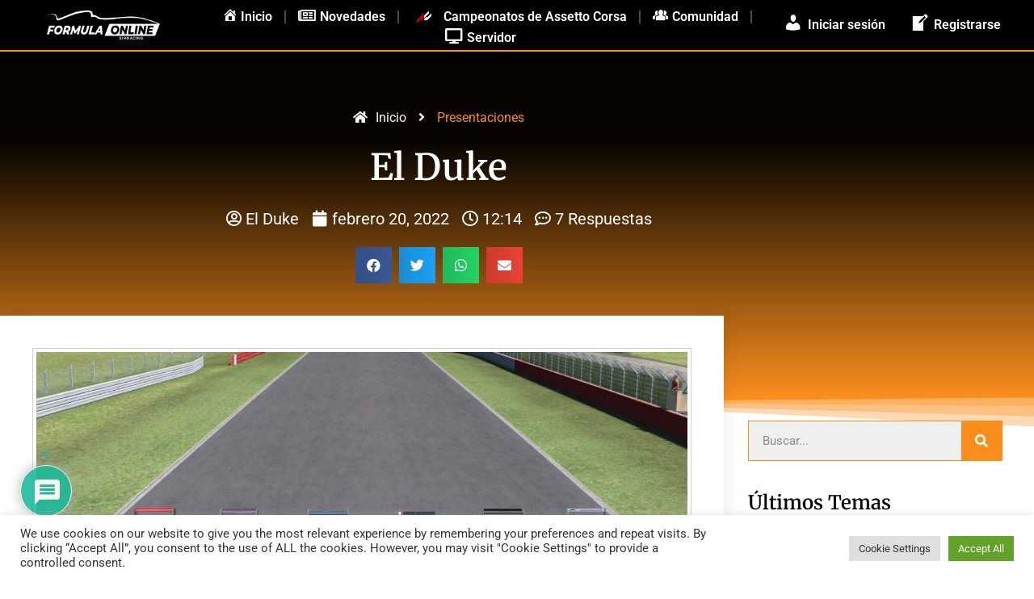

--- FILE ---
content_type: text/html; charset=UTF-8
request_url: https://formulaonline.es/el-duke/
body_size: 37760
content:
<!doctype html>
<html lang="es">
<head>
	<meta charset="UTF-8">
	<meta name="viewport" content="width=device-width, initial-scale=1">
	<link rel="profile" href="https://gmpg.org/xfn/11">
	<meta name='robots' content='index, follow, max-image-preview:large, max-snippet:-1, max-video-preview:-1' />
	<style>img:is([sizes="auto" i],[sizes^="auto," i]){contain-intrinsic-size:3000px 1500px}</style>
	
	<!-- This site is optimized with the Yoast SEO plugin v26.7 - https://yoast.com/wordpress/plugins/seo/ -->
	<title>El Duke - Formula Online</title>
	<link rel="canonical" href="https://formulaonline.es/el-duke/" />
	<meta property="og:locale" content="es_ES" />
	<meta property="og:type" content="article" />
	<meta property="og:title" content="El Duke - Formula Online" />
	<meta property="og:description" content="Buenas me llamo Pol, soy de Barcelona y vivo aqui desde siempre. Me gustan las carreras y el simracing y he estado buscando comunidades hispanas y bueno, os he encontrado. He jugado desde toda la vida videojuegos, desde tiros hasta carreras y estrategia, el primer juego que jugué con volante fué el Forza Horizon 4 [&hellip;]" />
	<meta property="og:url" content="https://formulaonline.es/el-duke/" />
	<meta property="og:site_name" content="Formula Online" />
	<meta property="article:published_time" content="2022-02-20T11:14:53+00:00" />
	<meta property="article:modified_time" content="2022-02-20T11:27:09+00:00" />
	<meta name="author" content="El Duke" />
	<meta name="twitter:card" content="summary_large_image" />
	<meta name="twitter:creator" content="@FormulaOnlineF1" />
	<meta name="twitter:site" content="@FormulaOnlineF1" />
	<meta name="twitter:label1" content="Escrito por" />
	<meta name="twitter:data1" content="El Duke" />
	<meta name="twitter:label2" content="Tiempo de lectura" />
	<meta name="twitter:data2" content="1 minuto" />
	<script type="application/ld+json" class="yoast-schema-graph">{"@context":"https://schema.org","@graph":[{"@type":"Article","@id":"https://formulaonline.es/el-duke/#article","isPartOf":{"@id":"https://formulaonline.es/el-duke/"},"author":{"name":"El Duke","@id":"https://formulaonline.es/#/schema/person/d0e7d722e19249bff06b04ed6ac8ef5d"},"headline":"El Duke","datePublished":"2022-02-20T11:14:53+00:00","dateModified":"2022-02-20T11:27:09+00:00","mainEntityOfPage":{"@id":"https://formulaonline.es/el-duke/"},"wordCount":177,"commentCount":7,"publisher":{"@id":"https://formulaonline.es/#organization"},"image":{"@id":"https://formulaonline.es/el-duke/#primaryimage"},"thumbnailUrl":"https://formulaonline.es/wp-content/uploads/2022/02/Tatuus_Group_Clean-1920x1080-1024x585-1.jpg","articleSection":["Presentaciones"],"inLanguage":"es","potentialAction":[{"@type":"CommentAction","name":"Comment","target":["https://formulaonline.es/el-duke/#respond"]}]},{"@type":"WebPage","@id":"https://formulaonline.es/el-duke/","url":"https://formulaonline.es/el-duke/","name":"El Duke - Formula Online","isPartOf":{"@id":"https://formulaonline.es/#website"},"primaryImageOfPage":{"@id":"https://formulaonline.es/el-duke/#primaryimage"},"image":{"@id":"https://formulaonline.es/el-duke/#primaryimage"},"thumbnailUrl":"https://formulaonline.es/wp-content/uploads/2022/02/Tatuus_Group_Clean-1920x1080-1024x585-1.jpg","datePublished":"2022-02-20T11:14:53+00:00","dateModified":"2022-02-20T11:27:09+00:00","breadcrumb":{"@id":"https://formulaonline.es/el-duke/#breadcrumb"},"inLanguage":"es","potentialAction":[{"@type":"ReadAction","target":["https://formulaonline.es/el-duke/"]}]},{"@type":"ImageObject","inLanguage":"es","@id":"https://formulaonline.es/el-duke/#primaryimage","url":"https://formulaonline.es/wp-content/uploads/2022/02/Tatuus_Group_Clean-1920x1080-1024x585-1.jpg","contentUrl":"https://formulaonline.es/wp-content/uploads/2022/02/Tatuus_Group_Clean-1920x1080-1024x585-1.jpg","width":1024,"height":585},{"@type":"BreadcrumbList","@id":"https://formulaonline.es/el-duke/#breadcrumb","itemListElement":[{"@type":"ListItem","position":1,"name":"Portada","item":"https://formulaonline.es/"},{"@type":"ListItem","position":2,"name":"Comunidad","item":"https://formulaonline.es/comunidad/"},{"@type":"ListItem","position":3,"name":"El Duke"}]},{"@type":"WebSite","@id":"https://formulaonline.es/#website","url":"https://formulaonline.es/","name":"Formula Online","description":"Comunidad de Simracing - Assetto Corsa","publisher":{"@id":"https://formulaonline.es/#organization"},"potentialAction":[{"@type":"SearchAction","target":{"@type":"EntryPoint","urlTemplate":"https://formulaonline.es/?s={search_term_string}"},"query-input":{"@type":"PropertyValueSpecification","valueRequired":true,"valueName":"search_term_string"}}],"inLanguage":"es"},{"@type":"Organization","@id":"https://formulaonline.es/#organization","name":"Formula Online","url":"https://formulaonline.es/","logo":{"@type":"ImageObject","inLanguage":"es","@id":"https://formulaonline.es/#/schema/logo/image/","url":"https://formulaonline.es/wp-content/uploads/2022/02/Formulaonline_NRJ.png","contentUrl":"https://formulaonline.es/wp-content/uploads/2022/02/Formulaonline_NRJ.png","width":3695,"height":952,"caption":"Formula Online"},"image":{"@id":"https://formulaonline.es/#/schema/logo/image/"},"sameAs":["https://x.com/FormulaOnlineF1","https://www.facebook.com/FormulaOnlineF1","https://www.youtube.com/channel/UCbRmIwamsoOqStdYbKwgUXQ"]},{"@type":"Person","@id":"https://formulaonline.es/#/schema/person/d0e7d722e19249bff06b04ed6ac8ef5d","name":"El Duke","image":{"@type":"ImageObject","inLanguage":"es","@id":"https://formulaonline.es/#/schema/person/image/","url":"https://secure.gravatar.com/avatar/90557b2e48fe5ff93845aae3bc0c2f397d40be5f5efc152bc917a3bfb04ac52e?s=96&d=wavatar&r=g","contentUrl":"https://secure.gravatar.com/avatar/90557b2e48fe5ff93845aae3bc0c2f397d40be5f5efc152bc917a3bfb04ac52e?s=96&d=wavatar&r=g","caption":"El Duke"},"url":"https://formulaonline.es/author/el-duke/"}]}</script>
	<!-- / Yoast SEO plugin. -->


<link rel='dns-prefetch' href='//www.google.com' />
<link rel="alternate" type="application/rss+xml" title="Formula Online &raquo; Feed" href="https://formulaonline.es/feed/" />
<link rel="alternate" type="application/rss+xml" title="Formula Online &raquo; Feed de los comentarios" href="https://formulaonline.es/comments/feed/" />
<link rel="alternate" type="application/rss+xml" title="Formula Online &raquo; Comentario El Duke del feed" href="https://formulaonline.es/el-duke/feed/" />
		<!-- This site uses the Google Analytics by MonsterInsights plugin v9.11.1 - Using Analytics tracking - https://www.monsterinsights.com/ -->
							<script src="//www.googletagmanager.com/gtag/js?id=G-ZM73H5BRPR"  data-cfasync="false" data-wpfc-render="false" async></script>
			<script data-cfasync="false" data-wpfc-render="false">
				var mi_version = '9.11.1';
				var mi_track_user = true;
				var mi_no_track_reason = '';
								var MonsterInsightsDefaultLocations = {"page_location":"https:\/\/formulaonline.es\/el-duke\/"};
								if ( typeof MonsterInsightsPrivacyGuardFilter === 'function' ) {
					var MonsterInsightsLocations = (typeof MonsterInsightsExcludeQuery === 'object') ? MonsterInsightsPrivacyGuardFilter( MonsterInsightsExcludeQuery ) : MonsterInsightsPrivacyGuardFilter( MonsterInsightsDefaultLocations );
				} else {
					var MonsterInsightsLocations = (typeof MonsterInsightsExcludeQuery === 'object') ? MonsterInsightsExcludeQuery : MonsterInsightsDefaultLocations;
				}

								var disableStrs = [
										'ga-disable-G-ZM73H5BRPR',
									];

				/* Function to detect opted out users */
				function __gtagTrackerIsOptedOut() {
					for (var index = 0; index < disableStrs.length; index++) {
						if (document.cookie.indexOf(disableStrs[index] + '=true') > -1) {
							return true;
						}
					}

					return false;
				}

				/* Disable tracking if the opt-out cookie exists. */
				if (__gtagTrackerIsOptedOut()) {
					for (var index = 0; index < disableStrs.length; index++) {
						window[disableStrs[index]] = true;
					}
				}

				/* Opt-out function */
				function __gtagTrackerOptout() {
					for (var index = 0; index < disableStrs.length; index++) {
						document.cookie = disableStrs[index] + '=true; expires=Thu, 31 Dec 2099 23:59:59 UTC; path=/';
						window[disableStrs[index]] = true;
					}
				}

				if ('undefined' === typeof gaOptout) {
					function gaOptout() {
						__gtagTrackerOptout();
					}
				}
								window.dataLayer = window.dataLayer || [];

				window.MonsterInsightsDualTracker = {
					helpers: {},
					trackers: {},
				};
				if (mi_track_user) {
					function __gtagDataLayer() {
						dataLayer.push(arguments);
					}

					function __gtagTracker(type, name, parameters) {
						if (!parameters) {
							parameters = {};
						}

						if (parameters.send_to) {
							__gtagDataLayer.apply(null, arguments);
							return;
						}

						if (type === 'event') {
														parameters.send_to = monsterinsights_frontend.v4_id;
							var hookName = name;
							if (typeof parameters['event_category'] !== 'undefined') {
								hookName = parameters['event_category'] + ':' + name;
							}

							if (typeof MonsterInsightsDualTracker.trackers[hookName] !== 'undefined') {
								MonsterInsightsDualTracker.trackers[hookName](parameters);
							} else {
								__gtagDataLayer('event', name, parameters);
							}
							
						} else {
							__gtagDataLayer.apply(null, arguments);
						}
					}

					__gtagTracker('js', new Date());
					__gtagTracker('set', {
						'developer_id.dZGIzZG': true,
											});
					if ( MonsterInsightsLocations.page_location ) {
						__gtagTracker('set', MonsterInsightsLocations);
					}
										__gtagTracker('config', 'G-ZM73H5BRPR', {"forceSSL":"true","link_attribution":"true"} );
										window.gtag = __gtagTracker;										(function () {
						/* https://developers.google.com/analytics/devguides/collection/analyticsjs/ */
						/* ga and __gaTracker compatibility shim. */
						var noopfn = function () {
							return null;
						};
						var newtracker = function () {
							return new Tracker();
						};
						var Tracker = function () {
							return null;
						};
						var p = Tracker.prototype;
						p.get = noopfn;
						p.set = noopfn;
						p.send = function () {
							var args = Array.prototype.slice.call(arguments);
							args.unshift('send');
							__gaTracker.apply(null, args);
						};
						var __gaTracker = function () {
							var len = arguments.length;
							if (len === 0) {
								return;
							}
							var f = arguments[len - 1];
							if (typeof f !== 'object' || f === null || typeof f.hitCallback !== 'function') {
								if ('send' === arguments[0]) {
									var hitConverted, hitObject = false, action;
									if ('event' === arguments[1]) {
										if ('undefined' !== typeof arguments[3]) {
											hitObject = {
												'eventAction': arguments[3],
												'eventCategory': arguments[2],
												'eventLabel': arguments[4],
												'value': arguments[5] ? arguments[5] : 1,
											}
										}
									}
									if ('pageview' === arguments[1]) {
										if ('undefined' !== typeof arguments[2]) {
											hitObject = {
												'eventAction': 'page_view',
												'page_path': arguments[2],
											}
										}
									}
									if (typeof arguments[2] === 'object') {
										hitObject = arguments[2];
									}
									if (typeof arguments[5] === 'object') {
										Object.assign(hitObject, arguments[5]);
									}
									if ('undefined' !== typeof arguments[1].hitType) {
										hitObject = arguments[1];
										if ('pageview' === hitObject.hitType) {
											hitObject.eventAction = 'page_view';
										}
									}
									if (hitObject) {
										action = 'timing' === arguments[1].hitType ? 'timing_complete' : hitObject.eventAction;
										hitConverted = mapArgs(hitObject);
										__gtagTracker('event', action, hitConverted);
									}
								}
								return;
							}

							function mapArgs(args) {
								var arg, hit = {};
								var gaMap = {
									'eventCategory': 'event_category',
									'eventAction': 'event_action',
									'eventLabel': 'event_label',
									'eventValue': 'event_value',
									'nonInteraction': 'non_interaction',
									'timingCategory': 'event_category',
									'timingVar': 'name',
									'timingValue': 'value',
									'timingLabel': 'event_label',
									'page': 'page_path',
									'location': 'page_location',
									'title': 'page_title',
									'referrer' : 'page_referrer',
								};
								for (arg in args) {
																		if (!(!args.hasOwnProperty(arg) || !gaMap.hasOwnProperty(arg))) {
										hit[gaMap[arg]] = args[arg];
									} else {
										hit[arg] = args[arg];
									}
								}
								return hit;
							}

							try {
								f.hitCallback();
							} catch (ex) {
							}
						};
						__gaTracker.create = newtracker;
						__gaTracker.getByName = newtracker;
						__gaTracker.getAll = function () {
							return [];
						};
						__gaTracker.remove = noopfn;
						__gaTracker.loaded = true;
						window['__gaTracker'] = __gaTracker;
					})();
									} else {
										console.log("");
					(function () {
						function __gtagTracker() {
							return null;
						}

						window['__gtagTracker'] = __gtagTracker;
						window['gtag'] = __gtagTracker;
					})();
									}
			</script>
							<!-- / Google Analytics by MonsterInsights -->
		<script>
window._wpemojiSettings = {"baseUrl":"https:\/\/s.w.org\/images\/core\/emoji\/16.0.1\/72x72\/","ext":".png","svgUrl":"https:\/\/s.w.org\/images\/core\/emoji\/16.0.1\/svg\/","svgExt":".svg","source":{"concatemoji":"https:\/\/formulaonline.es\/wp-includes\/js\/wp-emoji-release.min.js?ver=6.8.2"}};
/*! This file is auto-generated */
!function(s,n){var o,i,e;function c(e){try{var t={supportTests:e,timestamp:(new Date).valueOf()};sessionStorage.setItem(o,JSON.stringify(t))}catch(e){}}function p(e,t,n){e.clearRect(0,0,e.canvas.width,e.canvas.height),e.fillText(t,0,0);var t=new Uint32Array(e.getImageData(0,0,e.canvas.width,e.canvas.height).data),a=(e.clearRect(0,0,e.canvas.width,e.canvas.height),e.fillText(n,0,0),new Uint32Array(e.getImageData(0,0,e.canvas.width,e.canvas.height).data));return t.every(function(e,t){return e===a[t]})}function u(e,t){e.clearRect(0,0,e.canvas.width,e.canvas.height),e.fillText(t,0,0);for(var n=e.getImageData(16,16,1,1),a=0;a<n.data.length;a++)if(0!==n.data[a])return!1;return!0}function f(e,t,n,a){switch(t){case"flag":return n(e,"\ud83c\udff3\ufe0f\u200d\u26a7\ufe0f","\ud83c\udff3\ufe0f\u200b\u26a7\ufe0f")?!1:!n(e,"\ud83c\udde8\ud83c\uddf6","\ud83c\udde8\u200b\ud83c\uddf6")&&!n(e,"\ud83c\udff4\udb40\udc67\udb40\udc62\udb40\udc65\udb40\udc6e\udb40\udc67\udb40\udc7f","\ud83c\udff4\u200b\udb40\udc67\u200b\udb40\udc62\u200b\udb40\udc65\u200b\udb40\udc6e\u200b\udb40\udc67\u200b\udb40\udc7f");case"emoji":return!a(e,"\ud83e\udedf")}return!1}function g(e,t,n,a){var r="undefined"!=typeof WorkerGlobalScope&&self instanceof WorkerGlobalScope?new OffscreenCanvas(300,150):s.createElement("canvas"),o=r.getContext("2d",{willReadFrequently:!0}),i=(o.textBaseline="top",o.font="600 32px Arial",{});return e.forEach(function(e){i[e]=t(o,e,n,a)}),i}function t(e){var t=s.createElement("script");t.src=e,t.defer=!0,s.head.appendChild(t)}"undefined"!=typeof Promise&&(o="wpEmojiSettingsSupports",i=["flag","emoji"],n.supports={everything:!0,everythingExceptFlag:!0},e=new Promise(function(e){s.addEventListener("DOMContentLoaded",e,{once:!0})}),new Promise(function(t){var n=function(){try{var e=JSON.parse(sessionStorage.getItem(o));if("object"==typeof e&&"number"==typeof e.timestamp&&(new Date).valueOf()<e.timestamp+604800&&"object"==typeof e.supportTests)return e.supportTests}catch(e){}return null}();if(!n){if("undefined"!=typeof Worker&&"undefined"!=typeof OffscreenCanvas&&"undefined"!=typeof URL&&URL.createObjectURL&&"undefined"!=typeof Blob)try{var e="postMessage("+g.toString()+"("+[JSON.stringify(i),f.toString(),p.toString(),u.toString()].join(",")+"));",a=new Blob([e],{type:"text/javascript"}),r=new Worker(URL.createObjectURL(a),{name:"wpTestEmojiSupports"});return void(r.onmessage=function(e){c(n=e.data),r.terminate(),t(n)})}catch(e){}c(n=g(i,f,p,u))}t(n)}).then(function(e){for(var t in e)n.supports[t]=e[t],n.supports.everything=n.supports.everything&&n.supports[t],"flag"!==t&&(n.supports.everythingExceptFlag=n.supports.everythingExceptFlag&&n.supports[t]);n.supports.everythingExceptFlag=n.supports.everythingExceptFlag&&!n.supports.flag,n.DOMReady=!1,n.readyCallback=function(){n.DOMReady=!0}}).then(function(){return e}).then(function(){var e;n.supports.everything||(n.readyCallback(),(e=n.source||{}).concatemoji?t(e.concatemoji):e.wpemoji&&e.twemoji&&(t(e.twemoji),t(e.wpemoji)))}))}((window,document),window._wpemojiSettings);
</script>

<link data-optimized="1" rel='stylesheet' id='dashicons-css' href='https://formulaonline.es/wp-content/litespeed/css/7b232eca9398e42873f2a27d8c5b4d03.css?ver=cf896' media='all' />
<link data-optimized="1" rel='stylesheet' id='elusive-css' href='https://formulaonline.es/wp-content/litespeed/css/ef0b78c7c6128e655debff26136eff86.css?ver=1bf63' media='all' />
<link data-optimized="1" rel='stylesheet' id='menu-icon-font-awesome-css' href='https://formulaonline.es/wp-content/litespeed/css/fc67e9352bf2eba7053310a5a2830e6a.css?ver=415f9' media='all' />
<link data-optimized="1" rel='stylesheet' id='foundation-icons-css' href='https://formulaonline.es/wp-content/litespeed/css/b40d4a1497578848bc32b94702d93945.css?ver=5b15f' media='all' />
<link data-optimized="1" rel='stylesheet' id='genericons-css' href='https://formulaonline.es/wp-content/litespeed/css/43c9e32c2f9084a347f2cdf4f9733be8.css?ver=f391d' media='all' />
<link data-optimized="1" rel='stylesheet' id='menu-icons-extra-css' href='https://formulaonline.es/wp-content/litespeed/css/1ff8d5495f4d1cbc638303654ef21a12.css?ver=2125d' media='all' />
<style id='wp-emoji-styles-inline-css'>img.wp-smiley,img.emoji{display:inline!important;border:none!important;box-shadow:none!important;height:1em!important;width:1em!important;margin:0 0.07em!important;vertical-align:-0.1em!important;background:none!important;padding:0!important}</style>
<link data-optimized="1" rel='stylesheet' id='wp-block-library-css' href='https://formulaonline.es/wp-content/litespeed/css/939be7e70663ed42e9ed707efb1ccdbc.css?ver=d73a2' media='all' />
<style id='classic-theme-styles-inline-css'>
/*! This file is auto-generated */
.wp-block-button__link{color:#fff;background-color:#32373c;border-radius:9999px;box-shadow:none;text-decoration:none;padding:calc(.667em + 2px) calc(1.333em + 2px);font-size:1.125em}.wp-block-file__button{background:#32373c;color:#fff;text-decoration:none}</style>
<style id='global-styles-inline-css'>:root{--wp--preset--aspect-ratio--square:1;--wp--preset--aspect-ratio--4-3:4/3;--wp--preset--aspect-ratio--3-4:3/4;--wp--preset--aspect-ratio--3-2:3/2;--wp--preset--aspect-ratio--2-3:2/3;--wp--preset--aspect-ratio--16-9:16/9;--wp--preset--aspect-ratio--9-16:9/16;--wp--preset--color--black:#000000;--wp--preset--color--cyan-bluish-gray:#abb8c3;--wp--preset--color--white:#ffffff;--wp--preset--color--pale-pink:#f78da7;--wp--preset--color--vivid-red:#cf2e2e;--wp--preset--color--luminous-vivid-orange:#ff6900;--wp--preset--color--luminous-vivid-amber:#fcb900;--wp--preset--color--light-green-cyan:#7bdcb5;--wp--preset--color--vivid-green-cyan:#00d084;--wp--preset--color--pale-cyan-blue:#8ed1fc;--wp--preset--color--vivid-cyan-blue:#0693e3;--wp--preset--color--vivid-purple:#9b51e0;--wp--preset--gradient--vivid-cyan-blue-to-vivid-purple:linear-gradient(135deg,rgba(6,147,227,1) 0%,rgb(155,81,224) 100%);--wp--preset--gradient--light-green-cyan-to-vivid-green-cyan:linear-gradient(135deg,rgb(122,220,180) 0%,rgb(0,208,130) 100%);--wp--preset--gradient--luminous-vivid-amber-to-luminous-vivid-orange:linear-gradient(135deg,rgba(252,185,0,1) 0%,rgba(255,105,0,1) 100%);--wp--preset--gradient--luminous-vivid-orange-to-vivid-red:linear-gradient(135deg,rgba(255,105,0,1) 0%,rgb(207,46,46) 100%);--wp--preset--gradient--very-light-gray-to-cyan-bluish-gray:linear-gradient(135deg,rgb(238,238,238) 0%,rgb(169,184,195) 100%);--wp--preset--gradient--cool-to-warm-spectrum:linear-gradient(135deg,rgb(74,234,220) 0%,rgb(151,120,209) 20%,rgb(207,42,186) 40%,rgb(238,44,130) 60%,rgb(251,105,98) 80%,rgb(254,248,76) 100%);--wp--preset--gradient--blush-light-purple:linear-gradient(135deg,rgb(255,206,236) 0%,rgb(152,150,240) 100%);--wp--preset--gradient--blush-bordeaux:linear-gradient(135deg,rgb(254,205,165) 0%,rgb(254,45,45) 50%,rgb(107,0,62) 100%);--wp--preset--gradient--luminous-dusk:linear-gradient(135deg,rgb(255,203,112) 0%,rgb(199,81,192) 50%,rgb(65,88,208) 100%);--wp--preset--gradient--pale-ocean:linear-gradient(135deg,rgb(255,245,203) 0%,rgb(182,227,212) 50%,rgb(51,167,181) 100%);--wp--preset--gradient--electric-grass:linear-gradient(135deg,rgb(202,248,128) 0%,rgb(113,206,126) 100%);--wp--preset--gradient--midnight:linear-gradient(135deg,rgb(2,3,129) 0%,rgb(40,116,252) 100%);--wp--preset--font-size--small:13px;--wp--preset--font-size--medium:20px;--wp--preset--font-size--large:36px;--wp--preset--font-size--x-large:42px;--wp--preset--spacing--20:0.44rem;--wp--preset--spacing--30:0.67rem;--wp--preset--spacing--40:1rem;--wp--preset--spacing--50:1.5rem;--wp--preset--spacing--60:2.25rem;--wp--preset--spacing--70:3.38rem;--wp--preset--spacing--80:5.06rem;--wp--preset--shadow--natural:6px 6px 9px rgba(0, 0, 0, 0.2);--wp--preset--shadow--deep:12px 12px 50px rgba(0, 0, 0, 0.4);--wp--preset--shadow--sharp:6px 6px 0px rgba(0, 0, 0, 0.2);--wp--preset--shadow--outlined:6px 6px 0px -3px rgba(255, 255, 255, 1), 6px 6px rgba(0, 0, 0, 1);--wp--preset--shadow--crisp:6px 6px 0px rgba(0, 0, 0, 1)}:where(.is-layout-flex){gap:.5em}:where(.is-layout-grid){gap:.5em}body .is-layout-flex{display:flex}.is-layout-flex{flex-wrap:wrap;align-items:center}.is-layout-flex>:is(*,div){margin:0}body .is-layout-grid{display:grid}.is-layout-grid>:is(*,div){margin:0}:where(.wp-block-columns.is-layout-flex){gap:2em}:where(.wp-block-columns.is-layout-grid){gap:2em}:where(.wp-block-post-template.is-layout-flex){gap:1.25em}:where(.wp-block-post-template.is-layout-grid){gap:1.25em}.has-black-color{color:var(--wp--preset--color--black)!important}.has-cyan-bluish-gray-color{color:var(--wp--preset--color--cyan-bluish-gray)!important}.has-white-color{color:var(--wp--preset--color--white)!important}.has-pale-pink-color{color:var(--wp--preset--color--pale-pink)!important}.has-vivid-red-color{color:var(--wp--preset--color--vivid-red)!important}.has-luminous-vivid-orange-color{color:var(--wp--preset--color--luminous-vivid-orange)!important}.has-luminous-vivid-amber-color{color:var(--wp--preset--color--luminous-vivid-amber)!important}.has-light-green-cyan-color{color:var(--wp--preset--color--light-green-cyan)!important}.has-vivid-green-cyan-color{color:var(--wp--preset--color--vivid-green-cyan)!important}.has-pale-cyan-blue-color{color:var(--wp--preset--color--pale-cyan-blue)!important}.has-vivid-cyan-blue-color{color:var(--wp--preset--color--vivid-cyan-blue)!important}.has-vivid-purple-color{color:var(--wp--preset--color--vivid-purple)!important}.has-black-background-color{background-color:var(--wp--preset--color--black)!important}.has-cyan-bluish-gray-background-color{background-color:var(--wp--preset--color--cyan-bluish-gray)!important}.has-white-background-color{background-color:var(--wp--preset--color--white)!important}.has-pale-pink-background-color{background-color:var(--wp--preset--color--pale-pink)!important}.has-vivid-red-background-color{background-color:var(--wp--preset--color--vivid-red)!important}.has-luminous-vivid-orange-background-color{background-color:var(--wp--preset--color--luminous-vivid-orange)!important}.has-luminous-vivid-amber-background-color{background-color:var(--wp--preset--color--luminous-vivid-amber)!important}.has-light-green-cyan-background-color{background-color:var(--wp--preset--color--light-green-cyan)!important}.has-vivid-green-cyan-background-color{background-color:var(--wp--preset--color--vivid-green-cyan)!important}.has-pale-cyan-blue-background-color{background-color:var(--wp--preset--color--pale-cyan-blue)!important}.has-vivid-cyan-blue-background-color{background-color:var(--wp--preset--color--vivid-cyan-blue)!important}.has-vivid-purple-background-color{background-color:var(--wp--preset--color--vivid-purple)!important}.has-black-border-color{border-color:var(--wp--preset--color--black)!important}.has-cyan-bluish-gray-border-color{border-color:var(--wp--preset--color--cyan-bluish-gray)!important}.has-white-border-color{border-color:var(--wp--preset--color--white)!important}.has-pale-pink-border-color{border-color:var(--wp--preset--color--pale-pink)!important}.has-vivid-red-border-color{border-color:var(--wp--preset--color--vivid-red)!important}.has-luminous-vivid-orange-border-color{border-color:var(--wp--preset--color--luminous-vivid-orange)!important}.has-luminous-vivid-amber-border-color{border-color:var(--wp--preset--color--luminous-vivid-amber)!important}.has-light-green-cyan-border-color{border-color:var(--wp--preset--color--light-green-cyan)!important}.has-vivid-green-cyan-border-color{border-color:var(--wp--preset--color--vivid-green-cyan)!important}.has-pale-cyan-blue-border-color{border-color:var(--wp--preset--color--pale-cyan-blue)!important}.has-vivid-cyan-blue-border-color{border-color:var(--wp--preset--color--vivid-cyan-blue)!important}.has-vivid-purple-border-color{border-color:var(--wp--preset--color--vivid-purple)!important}.has-vivid-cyan-blue-to-vivid-purple-gradient-background{background:var(--wp--preset--gradient--vivid-cyan-blue-to-vivid-purple)!important}.has-light-green-cyan-to-vivid-green-cyan-gradient-background{background:var(--wp--preset--gradient--light-green-cyan-to-vivid-green-cyan)!important}.has-luminous-vivid-amber-to-luminous-vivid-orange-gradient-background{background:var(--wp--preset--gradient--luminous-vivid-amber-to-luminous-vivid-orange)!important}.has-luminous-vivid-orange-to-vivid-red-gradient-background{background:var(--wp--preset--gradient--luminous-vivid-orange-to-vivid-red)!important}.has-very-light-gray-to-cyan-bluish-gray-gradient-background{background:var(--wp--preset--gradient--very-light-gray-to-cyan-bluish-gray)!important}.has-cool-to-warm-spectrum-gradient-background{background:var(--wp--preset--gradient--cool-to-warm-spectrum)!important}.has-blush-light-purple-gradient-background{background:var(--wp--preset--gradient--blush-light-purple)!important}.has-blush-bordeaux-gradient-background{background:var(--wp--preset--gradient--blush-bordeaux)!important}.has-luminous-dusk-gradient-background{background:var(--wp--preset--gradient--luminous-dusk)!important}.has-pale-ocean-gradient-background{background:var(--wp--preset--gradient--pale-ocean)!important}.has-electric-grass-gradient-background{background:var(--wp--preset--gradient--electric-grass)!important}.has-midnight-gradient-background{background:var(--wp--preset--gradient--midnight)!important}.has-small-font-size{font-size:var(--wp--preset--font-size--small)!important}.has-medium-font-size{font-size:var(--wp--preset--font-size--medium)!important}.has-large-font-size{font-size:var(--wp--preset--font-size--large)!important}.has-x-large-font-size{font-size:var(--wp--preset--font-size--x-large)!important}:where(.wp-block-post-template.is-layout-flex){gap:1.25em}:where(.wp-block-post-template.is-layout-grid){gap:1.25em}:where(.wp-block-columns.is-layout-flex){gap:2em}:where(.wp-block-columns.is-layout-grid){gap:2em}:root :where(.wp-block-pullquote){font-size:1.5em;line-height:1.6}</style>
<link data-optimized="1" rel='stylesheet' id='cookie-law-info-css' href='https://formulaonline.es/wp-content/litespeed/css/72f9687c50edf04718c39068247288f2.css?ver=a0bae' media='all' />
<link data-optimized="1" rel='stylesheet' id='cookie-law-info-gdpr-css' href='https://formulaonline.es/wp-content/litespeed/css/da8c257c2e731d406051257cdde6f5cd.css?ver=1c3db' media='all' />
<link data-optimized="1" rel='stylesheet' id='country_flag_lib-css' href='https://formulaonline.es/wp-content/litespeed/css/6d4d653dae4dfd74e311d30c7a7f3dfb.css?ver=3092c' media='all' />
<link data-optimized="1" rel='stylesheet' id='wpdiscuz-frontend-css-css' href='https://formulaonline.es/wp-content/litespeed/css/89c547971efb52a9a83b2ba6bc2444fc.css?ver=8e529' media='all' />
<style id='wpdiscuz-frontend-css-inline-css'>#wpdcom .wpd-blog-administrator .wpd-comment-label{color:#fff;background-color:#ff451f;border:none}#wpdcom .wpd-blog-administrator .wpd-comment-author,#wpdcom .wpd-blog-administrator .wpd-comment-author a{color:#ff451f}#wpdcom.wpd-layout-1 .wpd-comment .wpd-blog-administrator .wpd-avatar img{border-color:#ff451f}#wpdcom.wpd-layout-2 .wpd-comment.wpd-reply .wpd-comment-wrap.wpd-blog-administrator{border-left:3px solid #ff451f}#wpdcom.wpd-layout-2 .wpd-comment .wpd-blog-administrator .wpd-avatar img{border-bottom-color:#ff451f}#wpdcom.wpd-layout-3 .wpd-blog-administrator .wpd-comment-subheader{border-top:1px dashed #ff451f}#wpdcom.wpd-layout-3 .wpd-reply .wpd-blog-administrator .wpd-comment-right{border-left:1px solid #ff451f}#wpdcom .wpd-blog-editor .wpd-comment-label{color:#fff;background-color:#d36000;border:none}#wpdcom .wpd-blog-editor .wpd-comment-author,#wpdcom .wpd-blog-editor .wpd-comment-author a{color:#d36000}#wpdcom.wpd-layout-1 .wpd-comment .wpd-blog-editor .wpd-avatar img{border-color:#d36000}#wpdcom.wpd-layout-2 .wpd-comment.wpd-reply .wpd-comment-wrap.wpd-blog-editor{border-left:3px solid #d36000}#wpdcom.wpd-layout-2 .wpd-comment .wpd-blog-editor .wpd-avatar img{border-bottom-color:#d36000}#wpdcom.wpd-layout-3 .wpd-blog-editor .wpd-comment-subheader{border-top:1px dashed #d36000}#wpdcom.wpd-layout-3 .wpd-reply .wpd-blog-editor .wpd-comment-right{border-left:1px solid #d36000}#wpdcom .wpd-blog-author .wpd-comment-label{color:#fff;background-color:#327324;border:none}#wpdcom .wpd-blog-author .wpd-comment-author,#wpdcom .wpd-blog-author .wpd-comment-author a{color:#327324}#wpdcom.wpd-layout-1 .wpd-comment .wpd-blog-author .wpd-avatar img{border-color:#327324}#wpdcom.wpd-layout-2 .wpd-comment .wpd-blog-author .wpd-avatar img{border-bottom-color:#327324}#wpdcom.wpd-layout-3 .wpd-blog-author .wpd-comment-subheader{border-top:1px dashed #327324}#wpdcom.wpd-layout-3 .wpd-reply .wpd-blog-author .wpd-comment-right{border-left:1px solid #327324}#wpdcom .wpd-blog-contributor .wpd-comment-label{color:#fff;background-color:#a240cd;border:none}#wpdcom .wpd-blog-contributor .wpd-comment-author,#wpdcom .wpd-blog-contributor .wpd-comment-author a{color:#a240cd}#wpdcom.wpd-layout-1 .wpd-comment .wpd-blog-contributor .wpd-avatar img{border-color:#a240cd}#wpdcom.wpd-layout-2 .wpd-comment .wpd-blog-contributor .wpd-avatar img{border-bottom-color:#a240cd}#wpdcom.wpd-layout-3 .wpd-blog-contributor .wpd-comment-subheader{border-top:1px dashed #a240cd}#wpdcom.wpd-layout-3 .wpd-reply .wpd-blog-contributor .wpd-comment-right{border-left:1px solid #a240cd}#wpdcom .wpd-blog-subscriber .wpd-comment-label{color:#fff;background-color:#31839e;border:none}#wpdcom .wpd-blog-subscriber .wpd-comment-author,#wpdcom .wpd-blog-subscriber .wpd-comment-author a{color:#31839e}#wpdcom.wpd-layout-2 .wpd-comment .wpd-blog-subscriber .wpd-avatar img{border-bottom-color:#31839e}#wpdcom.wpd-layout-3 .wpd-blog-subscriber .wpd-comment-subheader{border-top:1px dashed #31839e}#wpdcom .wpd-blog-translator .wpd-comment-label{color:#fff;background-color:#31839e;border:none}#wpdcom .wpd-blog-translator .wpd-comment-author,#wpdcom .wpd-blog-translator .wpd-comment-author a{color:#31839e}#wpdcom.wpd-layout-1 .wpd-comment .wpd-blog-translator .wpd-avatar img{border-color:#31839e}#wpdcom.wpd-layout-2 .wpd-comment .wpd-blog-translator .wpd-avatar img{border-bottom-color:#31839e}#wpdcom.wpd-layout-3 .wpd-blog-translator .wpd-comment-subheader{border-top:1px dashed #31839e}#wpdcom.wpd-layout-3 .wpd-reply .wpd-blog-translator .wpd-comment-right{border-left:1px solid #31839e}#wpdcom .wpd-blog-wpseo_manager .wpd-comment-label{color:#fff;background-color:#00B38F;border:none}#wpdcom .wpd-blog-wpseo_manager .wpd-comment-author,#wpdcom .wpd-blog-wpseo_manager .wpd-comment-author a{color:#00B38F}#wpdcom.wpd-layout-1 .wpd-comment .wpd-blog-wpseo_manager .wpd-avatar img{border-color:#00B38F}#wpdcom.wpd-layout-2 .wpd-comment .wpd-blog-wpseo_manager .wpd-avatar img{border-bottom-color:#00B38F}#wpdcom.wpd-layout-3 .wpd-blog-wpseo_manager .wpd-comment-subheader{border-top:1px dashed #00B38F}#wpdcom.wpd-layout-3 .wpd-reply .wpd-blog-wpseo_manager .wpd-comment-right{border-left:1px solid #00B38F}#wpdcom .wpd-blog-wpseo_editor .wpd-comment-label{color:#fff;background-color:#00B38F;border:none}#wpdcom .wpd-blog-wpseo_editor .wpd-comment-author,#wpdcom .wpd-blog-wpseo_editor .wpd-comment-author a{color:#00B38F}#wpdcom.wpd-layout-1 .wpd-comment .wpd-blog-wpseo_editor .wpd-avatar img{border-color:#00B38F}#wpdcom.wpd-layout-2 .wpd-comment .wpd-blog-wpseo_editor .wpd-avatar img{border-bottom-color:#00B38F}#wpdcom.wpd-layout-3 .wpd-blog-wpseo_editor .wpd-comment-subheader{border-top:1px dashed #00B38F}#wpdcom.wpd-layout-3 .wpd-reply .wpd-blog-wpseo_editor .wpd-comment-right{border-left:1px solid #00B38F}#wpdcom .wpd-blog-post_author .wpd-comment-label{color:#fff;background-color:#07B290;border:none}#wpdcom .wpd-blog-post_author .wpd-comment-author,#wpdcom .wpd-blog-post_author .wpd-comment-author a{color:#07B290}#wpdcom .wpd-blog-post_author .wpd-avatar img{border-color:#07B290}#wpdcom.wpd-layout-1 .wpd-comment .wpd-blog-post_author .wpd-avatar img{border-color:#07B290}#wpdcom.wpd-layout-2 .wpd-comment.wpd-reply .wpd-comment-wrap.wpd-blog-post_author{border-left:3px solid #07B290}#wpdcom.wpd-layout-2 .wpd-comment .wpd-blog-post_author .wpd-avatar img{border-bottom-color:#07B290}#wpdcom.wpd-layout-3 .wpd-blog-post_author .wpd-comment-subheader{border-top:1px dashed #07B290}#wpdcom.wpd-layout-3 .wpd-reply .wpd-blog-post_author .wpd-comment-right{border-left:1px solid #07B290}#wpdcom .wpd-blog-guest .wpd-comment-label{color:#fff;background-color:#898989;border:none}#wpdcom .wpd-blog-guest .wpd-comment-author,#wpdcom .wpd-blog-guest .wpd-comment-author a{color:#898989}#wpdcom.wpd-layout-3 .wpd-blog-guest .wpd-comment-subheader{border-top:1px dashed #898989}#wpdcom .ql-editor>*{color:#777}#wpdcom .ql-toolbar{border:1px solid #DDD;border-top:none}#wpdcom .ql-container{border:1px solid #DDD;border-bottom:none}#wpdcom .wpd-form-row .wpdiscuz-item input[type="text"],#wpdcom .wpd-form-row .wpdiscuz-item input[type="email"],#wpdcom .wpd-form-row .wpdiscuz-item input[type="url"],#wpdcom .wpd-form-row .wpdiscuz-item input[type="color"],#wpdcom .wpd-form-row .wpdiscuz-item input[type="date"],#wpdcom .wpd-form-row .wpdiscuz-item input[type="datetime"],#wpdcom .wpd-form-row .wpdiscuz-item input[type="datetime-local"],#wpdcom .wpd-form-row .wpdiscuz-item input[type="month"],#wpdcom .wpd-form-row .wpdiscuz-item input[type="number"],#wpdcom .wpd-form-row .wpdiscuz-item input[type="time"],#wpdcom textarea,#wpdcom select{border:1px solid #DDD;color:#777}#wpdcom .wpd-form-row .wpdiscuz-item textarea{border:1px solid #DDD}#wpdcom .wpd-comment-text{color:#777}#wpdcom .wpd-thread-head .wpd-thread-info{border-bottom:2px solid #00B38F}#wpdcom .wpd-thread-head .wpd-thread-info.wpd-reviews-tab svg{fill:#00B38F}#wpdcom .wpd-thread-head .wpdiscuz-user-settings{border-bottom:2px solid #00B38F}#wpdcom .wpd-thread-head .wpdiscuz-user-settings:hover{color:#00B38F}#wpdcom .wpd-comment .wpd-follow-link:hover{color:#00B38F}#wpdcom .wpd-comment-status .wpd-sticky{color:#00B38F}#wpdcom .wpd-thread-filter .wpdf-active{color:#00B38F;border-bottom-color:#00B38F}#wpdcom .wpd-comment-info-bar{border:1px dashed #33c3a6;background:#e6f8f4}#wpdcom .wpd-comment-info-bar .wpd-current-view i{color:#00B38F}#wpdcom .wpd-filter-view-all:hover{background:#00B38F}#wpdcom .wpdiscuz-item .wpdiscuz-rating>label{color:#DDD}#wpdcom .wpdiscuz-item .wpdiscuz-rating>input~label:hover,#wpdcom .wpdiscuz-item .wpdiscuz-rating>input:not(:checked)~label:hover~label,#wpdcom .wpdiscuz-item .wpdiscuz-rating>input:not(:checked)~label:hover~label{color:#FFED85}#wpdcom .wpdiscuz-item .wpdiscuz-rating>input:checked~label:hover,#wpdcom .wpdiscuz-item .wpdiscuz-rating>input:checked~label:hover,#wpdcom .wpdiscuz-item .wpdiscuz-rating>label:hover~input:checked~label,#wpdcom .wpdiscuz-item .wpdiscuz-rating>input:checked+label:hover~label,#wpdcom .wpdiscuz-item .wpdiscuz-rating>input:checked~label:hover~label,.wpd-custom-field .wcf-active-star,#wpdcom .wpdiscuz-item .wpdiscuz-rating>input:checked~label{color:gold}#wpd-post-rating .wpd-rating-wrap .wpd-rating-stars svg .wpd-star{fill:#DDD}#wpd-post-rating .wpd-rating-wrap .wpd-rating-stars svg .wpd-active{fill:gold}#wpd-post-rating .wpd-rating-wrap .wpd-rate-starts svg .wpd-star{fill:#DDD}#wpd-post-rating .wpd-rating-wrap .wpd-rate-starts:hover svg .wpd-star{fill:#FFED85}#wpd-post-rating.wpd-not-rated .wpd-rating-wrap .wpd-rate-starts svg:hover~svg .wpd-star{fill:#DDD}.wpdiscuz-post-rating-wrap .wpd-rating .wpd-rating-wrap .wpd-rating-stars svg .wpd-star{fill:#DDD}.wpdiscuz-post-rating-wrap .wpd-rating .wpd-rating-wrap .wpd-rating-stars svg .wpd-active{fill:gold}#wpdcom .wpd-comment .wpd-follow-active{color:#ff7a00}#wpdcom .page-numbers{color:#555;border:#555 1px solid}#wpdcom span.current{background:#555}#wpdcom.wpd-layout-1 .wpd-new-loaded-comment>.wpd-comment-wrap>.wpd-comment-right{background:#FFFAD6}#wpdcom.wpd-layout-2 .wpd-new-loaded-comment.wpd-comment>.wpd-comment-wrap>.wpd-comment-right{background:#FFFAD6}#wpdcom.wpd-layout-2 .wpd-new-loaded-comment.wpd-comment.wpd-reply>.wpd-comment-wrap>.wpd-comment-right{background:#fff0}#wpdcom.wpd-layout-2 .wpd-new-loaded-comment.wpd-comment.wpd-reply>.wpd-comment-wrap{background:#FFFAD6}#wpdcom.wpd-layout-3 .wpd-new-loaded-comment.wpd-comment>.wpd-comment-wrap>.wpd-comment-right{background:#FFFAD6}#wpdcom .wpd-follow:hover i,#wpdcom .wpd-unfollow:hover i,#wpdcom .wpd-comment .wpd-follow-active:hover i{color:#00B38F}#wpdcom .wpdiscuz-readmore{cursor:pointer;color:#00B38F}.wpd-custom-field .wcf-pasiv-star,#wpcomm .wpdiscuz-item .wpdiscuz-rating>label{color:#DDD}.wpd-wrapper .wpd-list-item.wpd-active{border-top:3px solid #00B38F}#wpdcom.wpd-layout-2 .wpd-comment.wpd-reply.wpd-unapproved-comment .wpd-comment-wrap{border-left:3px solid #FFFAD6}#wpdcom.wpd-layout-3 .wpd-comment.wpd-reply.wpd-unapproved-comment .wpd-comment-right{border-left:1px solid #FFFAD6}#wpdcom .wpd-prim-button{background-color:#07B290;color:#FFF}#wpdcom .wpd_label__check i.wpdicon-on{color:#07B290;border:1px solid #83d9c8}#wpd-bubble-wrapper #wpd-bubble-all-comments-count{color:#1DB99A}#wpd-bubble-wrapper>div{background-color:#1DB99A}#wpd-bubble-wrapper>#wpd-bubble #wpd-bubble-add-message{background-color:#1DB99A}#wpd-bubble-wrapper>#wpd-bubble #wpd-bubble-add-message::before{border-left-color:#1DB99A;border-right-color:#1DB99A}#wpd-bubble-wrapper.wpd-right-corner>#wpd-bubble #wpd-bubble-add-message::before{border-left-color:#1DB99A;border-right-color:#1DB99A}.wpd-inline-icon-wrapper path.wpd-inline-icon-first{fill:#1DB99A}.wpd-inline-icon-count{background-color:#1DB99A}.wpd-inline-icon-count::before{border-right-color:#1DB99A}.wpd-inline-form-wrapper::before{border-bottom-color:#1DB99A}.wpd-inline-form-question{background-color:#1DB99A}.wpd-inline-form{background-color:#1DB99A}.wpd-last-inline-comments-wrapper{border-color:#1DB99A}.wpd-last-inline-comments-wrapper::before{border-bottom-color:#1DB99A}.wpd-last-inline-comments-wrapper .wpd-view-all-inline-comments{background:#1DB99A}.wpd-last-inline-comments-wrapper .wpd-view-all-inline-comments:hover,.wpd-last-inline-comments-wrapper .wpd-view-all-inline-comments:active,.wpd-last-inline-comments-wrapper .wpd-view-all-inline-comments:focus{background-color:#1DB99A}#wpdcom .ql-snow .ql-tooltip[data-mode="link"]::before{content:"Enter link:"}#wpdcom .ql-snow .ql-tooltip.ql-editing a.ql-action::after{content:"Save"}.comments-area{width:auto}</style>
<link data-optimized="1" rel='stylesheet' id='wpdiscuz-fa-css' href='https://formulaonline.es/wp-content/litespeed/css/ceda6b403dcfd16e00bcf8a19b395691.css?ver=1c765' media='all' />
<link data-optimized="1" rel='stylesheet' id='wpdiscuz-combo-css-css' href='https://formulaonline.es/wp-content/litespeed/css/af75b031d2eff44abb2f70ccf620cf4c.css?ver=640be' media='all' />
<link data-optimized="1" rel='stylesheet' id='hello-elementor-css' href='https://formulaonline.es/wp-content/litespeed/css/325d4b82ffd78477bf81aad30bb4ec56.css?ver=dd24f' media='all' />
<link data-optimized="1" rel='stylesheet' id='hello-elementor-theme-style-css' href='https://formulaonline.es/wp-content/litespeed/css/cf11f6bc9999fd3ad19404f798600a01.css?ver=50feb' media='all' />
<link data-optimized="1" rel='stylesheet' id='elementor-frontend-css' href='https://formulaonline.es/wp-content/litespeed/css/a8665846a7c7fff5aab07785eddf4356.css?ver=c73fb' media='all' />
<style id='elementor-frontend-inline-css'>@-webkit-keyframes ha_fadeIn{0%{opacity:0}to{opacity:1}}@keyframes ha_fadeIn{0%{opacity:0}to{opacity:1}}@-webkit-keyframes ha_zoomIn{0%{opacity:0;-webkit-transform:scale3d(.3,.3,.3);transform:scale3d(.3,.3,.3)}50%{opacity:1}}@keyframes ha_zoomIn{0%{opacity:0;-webkit-transform:scale3d(.3,.3,.3);transform:scale3d(.3,.3,.3)}50%{opacity:1}}@-webkit-keyframes ha_rollIn{0%{opacity:0;-webkit-transform:translate3d(-100%,0,0) rotate3d(0,0,1,-120deg);transform:translate3d(-100%,0,0) rotate3d(0,0,1,-120deg)}to{opacity:1}}@keyframes ha_rollIn{0%{opacity:0;-webkit-transform:translate3d(-100%,0,0) rotate3d(0,0,1,-120deg);transform:translate3d(-100%,0,0) rotate3d(0,0,1,-120deg)}to{opacity:1}}@-webkit-keyframes ha_bounce{0%,20%,53%,to{-webkit-animation-timing-function:cubic-bezier(.215,.61,.355,1);animation-timing-function:cubic-bezier(.215,.61,.355,1)}40%,43%{-webkit-transform:translate3d(0,-30px,0) scaleY(1.1);transform:translate3d(0,-30px,0) scaleY(1.1);-webkit-animation-timing-function:cubic-bezier(.755,.05,.855,.06);animation-timing-function:cubic-bezier(.755,.05,.855,.06)}70%{-webkit-transform:translate3d(0,-15px,0) scaleY(1.05);transform:translate3d(0,-15px,0) scaleY(1.05);-webkit-animation-timing-function:cubic-bezier(.755,.05,.855,.06);animation-timing-function:cubic-bezier(.755,.05,.855,.06)}80%{-webkit-transition-timing-function:cubic-bezier(.215,.61,.355,1);transition-timing-function:cubic-bezier(.215,.61,.355,1);-webkit-transform:translate3d(0,0,0) scaleY(.95);transform:translate3d(0,0,0) scaleY(.95)}90%{-webkit-transform:translate3d(0,-4px,0) scaleY(1.02);transform:translate3d(0,-4px,0) scaleY(1.02)}}@keyframes ha_bounce{0%,20%,53%,to{-webkit-animation-timing-function:cubic-bezier(.215,.61,.355,1);animation-timing-function:cubic-bezier(.215,.61,.355,1)}40%,43%{-webkit-transform:translate3d(0,-30px,0) scaleY(1.1);transform:translate3d(0,-30px,0) scaleY(1.1);-webkit-animation-timing-function:cubic-bezier(.755,.05,.855,.06);animation-timing-function:cubic-bezier(.755,.05,.855,.06)}70%{-webkit-transform:translate3d(0,-15px,0) scaleY(1.05);transform:translate3d(0,-15px,0) scaleY(1.05);-webkit-animation-timing-function:cubic-bezier(.755,.05,.855,.06);animation-timing-function:cubic-bezier(.755,.05,.855,.06)}80%{-webkit-transition-timing-function:cubic-bezier(.215,.61,.355,1);transition-timing-function:cubic-bezier(.215,.61,.355,1);-webkit-transform:translate3d(0,0,0) scaleY(.95);transform:translate3d(0,0,0) scaleY(.95)}90%{-webkit-transform:translate3d(0,-4px,0) scaleY(1.02);transform:translate3d(0,-4px,0) scaleY(1.02)}}@-webkit-keyframes ha_bounceIn{0%,20%,40%,60%,80%,to{-webkit-animation-timing-function:cubic-bezier(.215,.61,.355,1);animation-timing-function:cubic-bezier(.215,.61,.355,1)}0%{opacity:0;-webkit-transform:scale3d(.3,.3,.3);transform:scale3d(.3,.3,.3)}20%{-webkit-transform:scale3d(1.1,1.1,1.1);transform:scale3d(1.1,1.1,1.1)}40%{-webkit-transform:scale3d(.9,.9,.9);transform:scale3d(.9,.9,.9)}60%{opacity:1;-webkit-transform:scale3d(1.03,1.03,1.03);transform:scale3d(1.03,1.03,1.03)}80%{-webkit-transform:scale3d(.97,.97,.97);transform:scale3d(.97,.97,.97)}to{opacity:1}}@keyframes ha_bounceIn{0%,20%,40%,60%,80%,to{-webkit-animation-timing-function:cubic-bezier(.215,.61,.355,1);animation-timing-function:cubic-bezier(.215,.61,.355,1)}0%{opacity:0;-webkit-transform:scale3d(.3,.3,.3);transform:scale3d(.3,.3,.3)}20%{-webkit-transform:scale3d(1.1,1.1,1.1);transform:scale3d(1.1,1.1,1.1)}40%{-webkit-transform:scale3d(.9,.9,.9);transform:scale3d(.9,.9,.9)}60%{opacity:1;-webkit-transform:scale3d(1.03,1.03,1.03);transform:scale3d(1.03,1.03,1.03)}80%{-webkit-transform:scale3d(.97,.97,.97);transform:scale3d(.97,.97,.97)}to{opacity:1}}@-webkit-keyframes ha_flipInX{0%{opacity:0;-webkit-transform:perspective(400px) rotate3d(1,0,0,90deg);transform:perspective(400px) rotate3d(1,0,0,90deg);-webkit-animation-timing-function:ease-in;animation-timing-function:ease-in}40%{-webkit-transform:perspective(400px) rotate3d(1,0,0,-20deg);transform:perspective(400px) rotate3d(1,0,0,-20deg);-webkit-animation-timing-function:ease-in;animation-timing-function:ease-in}60%{opacity:1;-webkit-transform:perspective(400px) rotate3d(1,0,0,10deg);transform:perspective(400px) rotate3d(1,0,0,10deg)}80%{-webkit-transform:perspective(400px) rotate3d(1,0,0,-5deg);transform:perspective(400px) rotate3d(1,0,0,-5deg)}}@keyframes ha_flipInX{0%{opacity:0;-webkit-transform:perspective(400px) rotate3d(1,0,0,90deg);transform:perspective(400px) rotate3d(1,0,0,90deg);-webkit-animation-timing-function:ease-in;animation-timing-function:ease-in}40%{-webkit-transform:perspective(400px) rotate3d(1,0,0,-20deg);transform:perspective(400px) rotate3d(1,0,0,-20deg);-webkit-animation-timing-function:ease-in;animation-timing-function:ease-in}60%{opacity:1;-webkit-transform:perspective(400px) rotate3d(1,0,0,10deg);transform:perspective(400px) rotate3d(1,0,0,10deg)}80%{-webkit-transform:perspective(400px) rotate3d(1,0,0,-5deg);transform:perspective(400px) rotate3d(1,0,0,-5deg)}}@-webkit-keyframes ha_flipInY{0%{opacity:0;-webkit-transform:perspective(400px) rotate3d(0,1,0,90deg);transform:perspective(400px) rotate3d(0,1,0,90deg);-webkit-animation-timing-function:ease-in;animation-timing-function:ease-in}40%{-webkit-transform:perspective(400px) rotate3d(0,1,0,-20deg);transform:perspective(400px) rotate3d(0,1,0,-20deg);-webkit-animation-timing-function:ease-in;animation-timing-function:ease-in}60%{opacity:1;-webkit-transform:perspective(400px) rotate3d(0,1,0,10deg);transform:perspective(400px) rotate3d(0,1,0,10deg)}80%{-webkit-transform:perspective(400px) rotate3d(0,1,0,-5deg);transform:perspective(400px) rotate3d(0,1,0,-5deg)}}@keyframes ha_flipInY{0%{opacity:0;-webkit-transform:perspective(400px) rotate3d(0,1,0,90deg);transform:perspective(400px) rotate3d(0,1,0,90deg);-webkit-animation-timing-function:ease-in;animation-timing-function:ease-in}40%{-webkit-transform:perspective(400px) rotate3d(0,1,0,-20deg);transform:perspective(400px) rotate3d(0,1,0,-20deg);-webkit-animation-timing-function:ease-in;animation-timing-function:ease-in}60%{opacity:1;-webkit-transform:perspective(400px) rotate3d(0,1,0,10deg);transform:perspective(400px) rotate3d(0,1,0,10deg)}80%{-webkit-transform:perspective(400px) rotate3d(0,1,0,-5deg);transform:perspective(400px) rotate3d(0,1,0,-5deg)}}@-webkit-keyframes ha_swing{20%{-webkit-transform:rotate3d(0,0,1,15deg);transform:rotate3d(0,0,1,15deg)}40%{-webkit-transform:rotate3d(0,0,1,-10deg);transform:rotate3d(0,0,1,-10deg)}60%{-webkit-transform:rotate3d(0,0,1,5deg);transform:rotate3d(0,0,1,5deg)}80%{-webkit-transform:rotate3d(0,0,1,-5deg);transform:rotate3d(0,0,1,-5deg)}}@keyframes ha_swing{20%{-webkit-transform:rotate3d(0,0,1,15deg);transform:rotate3d(0,0,1,15deg)}40%{-webkit-transform:rotate3d(0,0,1,-10deg);transform:rotate3d(0,0,1,-10deg)}60%{-webkit-transform:rotate3d(0,0,1,5deg);transform:rotate3d(0,0,1,5deg)}80%{-webkit-transform:rotate3d(0,0,1,-5deg);transform:rotate3d(0,0,1,-5deg)}}@-webkit-keyframes ha_slideInDown{0%{visibility:visible;-webkit-transform:translate3d(0,-100%,0);transform:translate3d(0,-100%,0)}}@keyframes ha_slideInDown{0%{visibility:visible;-webkit-transform:translate3d(0,-100%,0);transform:translate3d(0,-100%,0)}}@-webkit-keyframes ha_slideInUp{0%{visibility:visible;-webkit-transform:translate3d(0,100%,0);transform:translate3d(0,100%,0)}}@keyframes ha_slideInUp{0%{visibility:visible;-webkit-transform:translate3d(0,100%,0);transform:translate3d(0,100%,0)}}@-webkit-keyframes ha_slideInLeft{0%{visibility:visible;-webkit-transform:translate3d(-100%,0,0);transform:translate3d(-100%,0,0)}}@keyframes ha_slideInLeft{0%{visibility:visible;-webkit-transform:translate3d(-100%,0,0);transform:translate3d(-100%,0,0)}}@-webkit-keyframes ha_slideInRight{0%{visibility:visible;-webkit-transform:translate3d(100%,0,0);transform:translate3d(100%,0,0)}}@keyframes ha_slideInRight{0%{visibility:visible;-webkit-transform:translate3d(100%,0,0);transform:translate3d(100%,0,0)}}.ha_fadeIn{-webkit-animation-name:ha_fadeIn;animation-name:ha_fadeIn}.ha_zoomIn{-webkit-animation-name:ha_zoomIn;animation-name:ha_zoomIn}.ha_rollIn{-webkit-animation-name:ha_rollIn;animation-name:ha_rollIn}.ha_bounce{-webkit-transform-origin:center bottom;-ms-transform-origin:center bottom;transform-origin:center bottom;-webkit-animation-name:ha_bounce;animation-name:ha_bounce}.ha_bounceIn{-webkit-animation-name:ha_bounceIn;animation-name:ha_bounceIn;-webkit-animation-duration:.75s;-webkit-animation-duration:calc(var(--animate-duration)*.75);animation-duration:.75s;animation-duration:calc(var(--animate-duration)*.75)}.ha_flipInX,.ha_flipInY{-webkit-animation-name:ha_flipInX;animation-name:ha_flipInX;-webkit-backface-visibility:visible!important;backface-visibility:visible!important}.ha_flipInY{-webkit-animation-name:ha_flipInY;animation-name:ha_flipInY}.ha_swing{-webkit-transform-origin:top center;-ms-transform-origin:top center;transform-origin:top center;-webkit-animation-name:ha_swing;animation-name:ha_swing}.ha_slideInDown{-webkit-animation-name:ha_slideInDown;animation-name:ha_slideInDown}.ha_slideInUp{-webkit-animation-name:ha_slideInUp;animation-name:ha_slideInUp}.ha_slideInLeft{-webkit-animation-name:ha_slideInLeft;animation-name:ha_slideInLeft}.ha_slideInRight{-webkit-animation-name:ha_slideInRight;animation-name:ha_slideInRight}.ha-css-transform-yes{-webkit-transition-duration:var(--ha-tfx-transition-duration,.2s);transition-duration:var(--ha-tfx-transition-duration,.2s);-webkit-transition-property:-webkit-transform;transition-property:transform;transition-property:transform,-webkit-transform;-webkit-transform:translate(var(--ha-tfx-translate-x,0),var(--ha-tfx-translate-y,0)) scale(var(--ha-tfx-scale-x,1),var(--ha-tfx-scale-y,1)) skew(var(--ha-tfx-skew-x,0),var(--ha-tfx-skew-y,0)) rotateX(var(--ha-tfx-rotate-x,0)) rotateY(var(--ha-tfx-rotate-y,0)) rotateZ(var(--ha-tfx-rotate-z,0));transform:translate(var(--ha-tfx-translate-x,0),var(--ha-tfx-translate-y,0)) scale(var(--ha-tfx-scale-x,1),var(--ha-tfx-scale-y,1)) skew(var(--ha-tfx-skew-x,0),var(--ha-tfx-skew-y,0)) rotateX(var(--ha-tfx-rotate-x,0)) rotateY(var(--ha-tfx-rotate-y,0)) rotateZ(var(--ha-tfx-rotate-z,0))}.ha-css-transform-yes:hover{-webkit-transform:translate(var(--ha-tfx-translate-x-hover,var(--ha-tfx-translate-x,0)),var(--ha-tfx-translate-y-hover,var(--ha-tfx-translate-y,0))) scale(var(--ha-tfx-scale-x-hover,var(--ha-tfx-scale-x,1)),var(--ha-tfx-scale-y-hover,var(--ha-tfx-scale-y,1))) skew(var(--ha-tfx-skew-x-hover,var(--ha-tfx-skew-x,0)),var(--ha-tfx-skew-y-hover,var(--ha-tfx-skew-y,0))) rotateX(var(--ha-tfx-rotate-x-hover,var(--ha-tfx-rotate-x,0))) rotateY(var(--ha-tfx-rotate-y-hover,var(--ha-tfx-rotate-y,0))) rotateZ(var(--ha-tfx-rotate-z-hover,var(--ha-tfx-rotate-z,0)));transform:translate(var(--ha-tfx-translate-x-hover,var(--ha-tfx-translate-x,0)),var(--ha-tfx-translate-y-hover,var(--ha-tfx-translate-y,0))) scale(var(--ha-tfx-scale-x-hover,var(--ha-tfx-scale-x,1)),var(--ha-tfx-scale-y-hover,var(--ha-tfx-scale-y,1))) skew(var(--ha-tfx-skew-x-hover,var(--ha-tfx-skew-x,0)),var(--ha-tfx-skew-y-hover,var(--ha-tfx-skew-y,0))) rotateX(var(--ha-tfx-rotate-x-hover,var(--ha-tfx-rotate-x,0))) rotateY(var(--ha-tfx-rotate-y-hover,var(--ha-tfx-rotate-y,0))) rotateZ(var(--ha-tfx-rotate-z-hover,var(--ha-tfx-rotate-z,0)))}.happy-addon>.elementor-widget-container{word-wrap:break-word;overflow-wrap:break-word}.happy-addon>.elementor-widget-container,.happy-addon>.elementor-widget-container *{-webkit-box-sizing:border-box;box-sizing:border-box}.happy-addon p:empty{display:none}.happy-addon .elementor-inline-editing{min-height:auto!important}.happy-addon-pro img{max-width:100%;height:auto;-o-object-fit:cover;object-fit:cover}.ha-screen-reader-text{position:absolute;overflow:hidden;clip:rect(1px,1px,1px,1px);margin:-1px;padding:0;width:1px;height:1px;border:0;word-wrap:normal!important;-webkit-clip-path:inset(50%);clip-path:inset(50%)}.ha-has-bg-overlay>.elementor-widget-container{position:relative;z-index:1}.ha-has-bg-overlay>.elementor-widget-container:before{position:absolute;top:0;left:0;z-index:-1;width:100%;height:100%;content:""}.ha-popup--is-enabled .ha-js-popup,.ha-popup--is-enabled .ha-js-popup img{cursor:-webkit-zoom-in!important;cursor:zoom-in!important}.mfp-wrap .mfp-arrow,.mfp-wrap .mfp-close{background-color:#fff0}.mfp-wrap .mfp-arrow:focus,.mfp-wrap .mfp-close:focus{outline-width:thin}.ha-advanced-tooltip-enable{position:relative;cursor:pointer;--ha-tooltip-arrow-color:black;--ha-tooltip-arrow-distance:0}.ha-advanced-tooltip-enable .ha-advanced-tooltip-content{position:absolute;z-index:999;display:none;padding:5px 0;width:120px;height:auto;border-radius:6px;background-color:#000;color:#fff;text-align:center;opacity:0}.ha-advanced-tooltip-enable .ha-advanced-tooltip-content::after{position:absolute;border-width:5px;border-style:solid;content:""}.ha-advanced-tooltip-enable .ha-advanced-tooltip-content.no-arrow::after{visibility:hidden}.ha-advanced-tooltip-enable .ha-advanced-tooltip-content.show{display:inline-block;opacity:1}.ha-advanced-tooltip-enable.ha-advanced-tooltip-top .ha-advanced-tooltip-content,body[data-elementor-device-mode=tablet] .ha-advanced-tooltip-enable.ha-advanced-tooltip-tablet-top .ha-advanced-tooltip-content{top:unset;right:0;bottom:calc(101% + var(--ha-tooltip-arrow-distance));left:0;margin:0 auto}.ha-advanced-tooltip-enable.ha-advanced-tooltip-top .ha-advanced-tooltip-content::after,body[data-elementor-device-mode=tablet] .ha-advanced-tooltip-enable.ha-advanced-tooltip-tablet-top .ha-advanced-tooltip-content::after{top:100%;right:unset;bottom:unset;left:50%;border-color:var(--ha-tooltip-arrow-color) #fff0 #fff0 #fff0;-webkit-transform:translateX(-50%);-ms-transform:translateX(-50%);transform:translateX(-50%)}.ha-advanced-tooltip-enable.ha-advanced-tooltip-bottom .ha-advanced-tooltip-content,body[data-elementor-device-mode=tablet] .ha-advanced-tooltip-enable.ha-advanced-tooltip-tablet-bottom .ha-advanced-tooltip-content{top:calc(101% + var(--ha-tooltip-arrow-distance));right:0;bottom:unset;left:0;margin:0 auto}.ha-advanced-tooltip-enable.ha-advanced-tooltip-bottom .ha-advanced-tooltip-content::after,body[data-elementor-device-mode=tablet] .ha-advanced-tooltip-enable.ha-advanced-tooltip-tablet-bottom .ha-advanced-tooltip-content::after{top:unset;right:unset;bottom:100%;left:50%;border-color:#fff0 #fff0 var(--ha-tooltip-arrow-color) #fff0;-webkit-transform:translateX(-50%);-ms-transform:translateX(-50%);transform:translateX(-50%)}.ha-advanced-tooltip-enable.ha-advanced-tooltip-left .ha-advanced-tooltip-content,body[data-elementor-device-mode=tablet] .ha-advanced-tooltip-enable.ha-advanced-tooltip-tablet-left .ha-advanced-tooltip-content{top:50%;right:calc(101% + var(--ha-tooltip-arrow-distance));bottom:unset;left:unset;-webkit-transform:translateY(-50%);-ms-transform:translateY(-50%);transform:translateY(-50%)}.ha-advanced-tooltip-enable.ha-advanced-tooltip-left .ha-advanced-tooltip-content::after,body[data-elementor-device-mode=tablet] .ha-advanced-tooltip-enable.ha-advanced-tooltip-tablet-left .ha-advanced-tooltip-content::after{top:50%;right:unset;bottom:unset;left:100%;border-color:#fff0 #fff0 #fff0 var(--ha-tooltip-arrow-color);-webkit-transform:translateY(-50%);-ms-transform:translateY(-50%);transform:translateY(-50%)}.ha-advanced-tooltip-enable.ha-advanced-tooltip-right .ha-advanced-tooltip-content,body[data-elementor-device-mode=tablet] .ha-advanced-tooltip-enable.ha-advanced-tooltip-tablet-right .ha-advanced-tooltip-content{top:50%;right:unset;bottom:unset;left:calc(101% + var(--ha-tooltip-arrow-distance));-webkit-transform:translateY(-50%);-ms-transform:translateY(-50%);transform:translateY(-50%)}.ha-advanced-tooltip-enable.ha-advanced-tooltip-right .ha-advanced-tooltip-content::after,body[data-elementor-device-mode=tablet] .ha-advanced-tooltip-enable.ha-advanced-tooltip-tablet-right .ha-advanced-tooltip-content::after{top:50%;right:100%;bottom:unset;left:unset;border-color:#fff0 var(--ha-tooltip-arrow-color) #fff0 #fff0;-webkit-transform:translateY(-50%);-ms-transform:translateY(-50%);transform:translateY(-50%)}body[data-elementor-device-mode=mobile] .ha-advanced-tooltip-enable.ha-advanced-tooltip-mobile-top .ha-advanced-tooltip-content{top:unset;right:0;bottom:calc(101% + var(--ha-tooltip-arrow-distance));left:0;margin:0 auto}body[data-elementor-device-mode=mobile] .ha-advanced-tooltip-enable.ha-advanced-tooltip-mobile-top .ha-advanced-tooltip-content::after{top:100%;right:unset;bottom:unset;left:50%;border-color:var(--ha-tooltip-arrow-color) #fff0 #fff0 #fff0;-webkit-transform:translateX(-50%);-ms-transform:translateX(-50%);transform:translateX(-50%)}body[data-elementor-device-mode=mobile] .ha-advanced-tooltip-enable.ha-advanced-tooltip-mobile-bottom .ha-advanced-tooltip-content{top:calc(101% + var(--ha-tooltip-arrow-distance));right:0;bottom:unset;left:0;margin:0 auto}body[data-elementor-device-mode=mobile] .ha-advanced-tooltip-enable.ha-advanced-tooltip-mobile-bottom .ha-advanced-tooltip-content::after{top:unset;right:unset;bottom:100%;left:50%;border-color:#fff0 #fff0 var(--ha-tooltip-arrow-color) #fff0;-webkit-transform:translateX(-50%);-ms-transform:translateX(-50%);transform:translateX(-50%)}body[data-elementor-device-mode=mobile] .ha-advanced-tooltip-enable.ha-advanced-tooltip-mobile-left .ha-advanced-tooltip-content{top:50%;right:calc(101% + var(--ha-tooltip-arrow-distance));bottom:unset;left:unset;-webkit-transform:translateY(-50%);-ms-transform:translateY(-50%);transform:translateY(-50%)}body[data-elementor-device-mode=mobile] .ha-advanced-tooltip-enable.ha-advanced-tooltip-mobile-left .ha-advanced-tooltip-content::after{top:50%;right:unset;bottom:unset;left:100%;border-color:#fff0 #fff0 #fff0 var(--ha-tooltip-arrow-color);-webkit-transform:translateY(-50%);-ms-transform:translateY(-50%);transform:translateY(-50%)}body[data-elementor-device-mode=mobile] .ha-advanced-tooltip-enable.ha-advanced-tooltip-mobile-right .ha-advanced-tooltip-content{top:50%;right:unset;bottom:unset;left:calc(101% + var(--ha-tooltip-arrow-distance));-webkit-transform:translateY(-50%);-ms-transform:translateY(-50%);transform:translateY(-50%)}body[data-elementor-device-mode=mobile] .ha-advanced-tooltip-enable.ha-advanced-tooltip-mobile-right .ha-advanced-tooltip-content::after{top:50%;right:100%;bottom:unset;left:unset;border-color:#fff0 var(--ha-tooltip-arrow-color) #fff0 #fff0;-webkit-transform:translateY(-50%);-ms-transform:translateY(-50%);transform:translateY(-50%)}body.elementor-editor-active .happy-addon.ha-gravityforms .gform_wrapper{display:block!important}.ha-scroll-to-top-wrap.ha-scroll-to-top-hide{display:none}.ha-scroll-to-top-wrap.edit-mode,.ha-scroll-to-top-wrap.single-page-off{display:none!important}.ha-scroll-to-top-button{position:fixed;right:15px;bottom:15px;z-index:9999;display:-webkit-box;display:-webkit-flex;display:-ms-flexbox;display:flex;-webkit-box-align:center;-webkit-align-items:center;align-items:center;-ms-flex-align:center;-webkit-box-pack:center;-ms-flex-pack:center;-webkit-justify-content:center;justify-content:center;width:50px;height:50px;border-radius:50px;background-color:#5636d1;color:#fff;text-align:center;opacity:1;cursor:pointer;-webkit-transition:all .3s;transition:all .3s}.ha-scroll-to-top-button i{color:#fff;font-size:16px}.ha-scroll-to-top-button:hover{background-color:#e2498a}.ha-particle-wrapper{position:absolute;top:0;left:0;width:100%;height:100%}.ha-floating-element{position:fixed;z-index:999}.ha-floating-element-align-top-left .ha-floating-element{top:0;left:0}.ha-floating-element-align-top-right .ha-floating-element{top:0;right:0}.ha-floating-element-align-top-center .ha-floating-element{top:0;left:50%;-webkit-transform:translateX(-50%);-ms-transform:translateX(-50%);transform:translateX(-50%)}.ha-floating-element-align-middle-left .ha-floating-element{top:50%;left:0;-webkit-transform:translateY(-50%);-ms-transform:translateY(-50%);transform:translateY(-50%)}.ha-floating-element-align-middle-right .ha-floating-element{top:50%;right:0;-webkit-transform:translateY(-50%);-ms-transform:translateY(-50%);transform:translateY(-50%)}.ha-floating-element-align-bottom-left .ha-floating-element{bottom:0;left:0}.ha-floating-element-align-bottom-right .ha-floating-element{right:0;bottom:0}.ha-floating-element-align-bottom-center .ha-floating-element{bottom:0;left:50%;-webkit-transform:translateX(-50%);-ms-transform:translateX(-50%);transform:translateX(-50%)}.ha-editor-placeholder{padding:20px;border:5px double #f1f1f1;background:#f8f8f8;text-align:center;opacity:.5}.ha-editor-placeholder-title{margin-top:0;margin-bottom:8px;font-weight:700;font-size:16px}.ha-editor-placeholder-content{margin:0;font-size:12px}.ha-p-relative{position:relative}.ha-p-absolute{position:absolute}.ha-p-fixed{position:fixed}.ha-w-1{width:1%}.ha-h-1{height:1%}.ha-w-2{width:2%}.ha-h-2{height:2%}.ha-w-3{width:3%}.ha-h-3{height:3%}.ha-w-4{width:4%}.ha-h-4{height:4%}.ha-w-5{width:5%}.ha-h-5{height:5%}.ha-w-6{width:6%}.ha-h-6{height:6%}.ha-w-7{width:7%}.ha-h-7{height:7%}.ha-w-8{width:8%}.ha-h-8{height:8%}.ha-w-9{width:9%}.ha-h-9{height:9%}.ha-w-10{width:10%}.ha-h-10{height:10%}.ha-w-11{width:11%}.ha-h-11{height:11%}.ha-w-12{width:12%}.ha-h-12{height:12%}.ha-w-13{width:13%}.ha-h-13{height:13%}.ha-w-14{width:14%}.ha-h-14{height:14%}.ha-w-15{width:15%}.ha-h-15{height:15%}.ha-w-16{width:16%}.ha-h-16{height:16%}.ha-w-17{width:17%}.ha-h-17{height:17%}.ha-w-18{width:18%}.ha-h-18{height:18%}.ha-w-19{width:19%}.ha-h-19{height:19%}.ha-w-20{width:20%}.ha-h-20{height:20%}.ha-w-21{width:21%}.ha-h-21{height:21%}.ha-w-22{width:22%}.ha-h-22{height:22%}.ha-w-23{width:23%}.ha-h-23{height:23%}.ha-w-24{width:24%}.ha-h-24{height:24%}.ha-w-25{width:25%}.ha-h-25{height:25%}.ha-w-26{width:26%}.ha-h-26{height:26%}.ha-w-27{width:27%}.ha-h-27{height:27%}.ha-w-28{width:28%}.ha-h-28{height:28%}.ha-w-29{width:29%}.ha-h-29{height:29%}.ha-w-30{width:30%}.ha-h-30{height:30%}.ha-w-31{width:31%}.ha-h-31{height:31%}.ha-w-32{width:32%}.ha-h-32{height:32%}.ha-w-33{width:33%}.ha-h-33{height:33%}.ha-w-34{width:34%}.ha-h-34{height:34%}.ha-w-35{width:35%}.ha-h-35{height:35%}.ha-w-36{width:36%}.ha-h-36{height:36%}.ha-w-37{width:37%}.ha-h-37{height:37%}.ha-w-38{width:38%}.ha-h-38{height:38%}.ha-w-39{width:39%}.ha-h-39{height:39%}.ha-w-40{width:40%}.ha-h-40{height:40%}.ha-w-41{width:41%}.ha-h-41{height:41%}.ha-w-42{width:42%}.ha-h-42{height:42%}.ha-w-43{width:43%}.ha-h-43{height:43%}.ha-w-44{width:44%}.ha-h-44{height:44%}.ha-w-45{width:45%}.ha-h-45{height:45%}.ha-w-46{width:46%}.ha-h-46{height:46%}.ha-w-47{width:47%}.ha-h-47{height:47%}.ha-w-48{width:48%}.ha-h-48{height:48%}.ha-w-49{width:49%}.ha-h-49{height:49%}.ha-w-50{width:50%}.ha-h-50{height:50%}.ha-w-51{width:51%}.ha-h-51{height:51%}.ha-w-52{width:52%}.ha-h-52{height:52%}.ha-w-53{width:53%}.ha-h-53{height:53%}.ha-w-54{width:54%}.ha-h-54{height:54%}.ha-w-55{width:55%}.ha-h-55{height:55%}.ha-w-56{width:56%}.ha-h-56{height:56%}.ha-w-57{width:57%}.ha-h-57{height:57%}.ha-w-58{width:58%}.ha-h-58{height:58%}.ha-w-59{width:59%}.ha-h-59{height:59%}.ha-w-60{width:60%}.ha-h-60{height:60%}.ha-w-61{width:61%}.ha-h-61{height:61%}.ha-w-62{width:62%}.ha-h-62{height:62%}.ha-w-63{width:63%}.ha-h-63{height:63%}.ha-w-64{width:64%}.ha-h-64{height:64%}.ha-w-65{width:65%}.ha-h-65{height:65%}.ha-w-66{width:66%}.ha-h-66{height:66%}.ha-w-67{width:67%}.ha-h-67{height:67%}.ha-w-68{width:68%}.ha-h-68{height:68%}.ha-w-69{width:69%}.ha-h-69{height:69%}.ha-w-70{width:70%}.ha-h-70{height:70%}.ha-w-71{width:71%}.ha-h-71{height:71%}.ha-w-72{width:72%}.ha-h-72{height:72%}.ha-w-73{width:73%}.ha-h-73{height:73%}.ha-w-74{width:74%}.ha-h-74{height:74%}.ha-w-75{width:75%}.ha-h-75{height:75%}.ha-w-76{width:76%}.ha-h-76{height:76%}.ha-w-77{width:77%}.ha-h-77{height:77%}.ha-w-78{width:78%}.ha-h-78{height:78%}.ha-w-79{width:79%}.ha-h-79{height:79%}.ha-w-80{width:80%}.ha-h-80{height:80%}.ha-w-81{width:81%}.ha-h-81{height:81%}.ha-w-82{width:82%}.ha-h-82{height:82%}.ha-w-83{width:83%}.ha-h-83{height:83%}.ha-w-84{width:84%}.ha-h-84{height:84%}.ha-w-85{width:85%}.ha-h-85{height:85%}.ha-w-86{width:86%}.ha-h-86{height:86%}.ha-w-87{width:87%}.ha-h-87{height:87%}.ha-w-88{width:88%}.ha-h-88{height:88%}.ha-w-89{width:89%}.ha-h-89{height:89%}.ha-w-90{width:90%}.ha-h-90{height:90%}.ha-w-91{width:91%}.ha-h-91{height:91%}.ha-w-92{width:92%}.ha-h-92{height:92%}.ha-w-93{width:93%}.ha-h-93{height:93%}.ha-w-94{width:94%}.ha-h-94{height:94%}.ha-w-95{width:95%}.ha-h-95{height:95%}.ha-w-96{width:96%}.ha-h-96{height:96%}.ha-w-97{width:97%}.ha-h-97{height:97%}.ha-w-98{width:98%}.ha-h-98{height:98%}.ha-w-99{width:99%}.ha-h-99{height:99%}.ha-w-100{width:100%}.ha-h-100{height:100%}.ha-flex{display:-webkit-box!important;display:-webkit-flex!important;display:-ms-flexbox!important;display:flex!important}.ha-flex-inline{display:-webkit-inline-box!important;display:-webkit-inline-flex!important;display:-ms-inline-flexbox!important;display:inline-flex!important}.ha-flex-x-start{-webkit-box-pack:start;-ms-flex-pack:start;-webkit-justify-content:flex-start;justify-content:flex-start}.ha-flex-x-end{-webkit-box-pack:end;-ms-flex-pack:end;-webkit-justify-content:flex-end;justify-content:flex-end}.ha-flex-x-between{-webkit-box-pack:justify;-ms-flex-pack:justify;-webkit-justify-content:space-between;justify-content:space-between}.ha-flex-x-around{-ms-flex-pack:distribute;-webkit-justify-content:space-around;justify-content:space-around}.ha-flex-x-even{-webkit-box-pack:space-evenly;-ms-flex-pack:space-evenly;-webkit-justify-content:space-evenly;justify-content:space-evenly}.ha-flex-x-center{-webkit-box-pack:center;-ms-flex-pack:center;-webkit-justify-content:center;justify-content:center}.ha-flex-y-top{-webkit-box-align:start;-webkit-align-items:flex-start;align-items:flex-start;-ms-flex-align:start}.ha-flex-y-center{-webkit-box-align:center;-webkit-align-items:center;align-items:center;-ms-flex-align:center}.ha-flex-y-bottom{-webkit-box-align:end;-webkit-align-items:flex-end;align-items:flex-end;-ms-flex-align:end}</style>
<link data-optimized="1" rel='stylesheet' id='elementor-post-14-css' href='https://formulaonline.es/wp-content/litespeed/css/d1527bb6ed3f56ea57c8e2eeee0d2559.css?ver=40e3f' media='all' />
<link data-optimized="1" rel='stylesheet' id='elementor-icons-css' href='https://formulaonline.es/wp-content/litespeed/css/916d1f738457dc23eec71fd59042ee2f.css?ver=54fdc' media='all' />
<link data-optimized="1" rel='stylesheet' id='swiper-css' href='https://formulaonline.es/wp-content/litespeed/css/a29d90b76fa8c1cd3add8d4dff13245f.css?ver=b2a8d' media='all' />
<link data-optimized="1" rel='stylesheet' id='elementor-pro-css' href='https://formulaonline.es/wp-content/litespeed/css/2b8c516cb8918aaace20531ef2642ee5.css?ver=fb275' media='all' />
<link data-optimized="1" rel='stylesheet' id='font-awesome-5-all-css' href='https://formulaonline.es/wp-content/litespeed/css/c6b0a7ead9b23169476ff94dda7cb905.css?ver=49208' media='all' />
<link data-optimized="1" rel='stylesheet' id='font-awesome-4-shim-css' href='https://formulaonline.es/wp-content/litespeed/css/892256428cf744932742073556d03b7f.css?ver=67608' media='all' />
<link data-optimized="1" rel='stylesheet' id='elementor-global-css' href='https://formulaonline.es/wp-content/litespeed/css/5b77bad104cf15319d428be0670f9217.css?ver=f36d1' media='all' />
<link data-optimized="1" rel='stylesheet' id='elementor-post-401-css' href='https://formulaonline.es/wp-content/litespeed/css/89633f7f7ad07f8b4ddaf73e86fa7acc.css?ver=64ea2' media='all' />
<link data-optimized="1" rel='stylesheet' id='happy-icons-css' href='https://formulaonline.es/wp-content/litespeed/css/eb0c28df867532b9dd43e4e0eebcf4dc.css?ver=4ca97' media='all' />
<link data-optimized="1" rel='stylesheet' id='font-awesome-css' href='https://formulaonline.es/wp-content/litespeed/css/d375602cde7bb0a99b24276a092cf0c9.css?ver=774d4' media='all' />
<link data-optimized="1" rel='stylesheet' id='elementor-post-1858-css' href='https://formulaonline.es/wp-content/litespeed/css/dc1e1e199c1f77f1336c0a5238936559.css?ver=8bade' media='all' />
<link data-optimized="1" rel='stylesheet' id='elementor-post-1491-css' href='https://formulaonline.es/wp-content/litespeed/css/15ed966fab88d41fcf6001d273770950.css?ver=749aa' media='all' />
<link data-optimized="1" rel='stylesheet' id='happy-elementor-addons-1491-css' href='https://formulaonline.es/wp-content/litespeed/css/b48d1a6b361a140142d712c04ae208f5.css?ver=28d74' media='all' />
<link data-optimized="1" rel='stylesheet' id='tablepress-default-css' href='https://formulaonline.es/wp-content/litespeed/css/ea2cea454b649cf3dd934293a01cbdc3.css?ver=c1614' media='all' />
<link data-optimized="1" rel='stylesheet' id='tablepress-responsive-tables-css' href='https://formulaonline.es/wp-content/litespeed/css/db3018a30df4667a108dbacd909298db.css?ver=b1c61' media='all' />
<link data-optimized="1" rel='stylesheet' id='um_fonticons_ii-css' href='https://formulaonline.es/wp-content/litespeed/css/50cf1338c9f366a6155e6a566f859d92.css?ver=c3b42' media='all' />
<link data-optimized="1" rel='stylesheet' id='um_fonticons_fa-css' href='https://formulaonline.es/wp-content/litespeed/css/c211214ece3d324b6497ad04d16fe5e8.css?ver=f3bab' media='all' />
<link data-optimized="1" rel='stylesheet' id='select2-css' href='https://formulaonline.es/wp-content/litespeed/css/589617c0356abb3d6a8274be6abb4762.css?ver=0755f' media='all' />
<link data-optimized="1" rel='stylesheet' id='um_crop-css' href='https://formulaonline.es/wp-content/litespeed/css/304099a28bf4a08e77b8c85c76175de0.css?ver=fa480' media='all' />
<link data-optimized="1" rel='stylesheet' id='um_modal-css' href='https://formulaonline.es/wp-content/litespeed/css/8c1130640b241fd51a802d73bc1965a5.css?ver=18e9e' media='all' />
<link data-optimized="1" rel='stylesheet' id='um_styles-css' href='https://formulaonline.es/wp-content/litespeed/css/ae6764cb1c78c231eef701075e2ca8a7.css?ver=0f89c' media='all' />
<link data-optimized="1" rel='stylesheet' id='um_profile-css' href='https://formulaonline.es/wp-content/litespeed/css/d2133db3718ba0240e7d3f9d2c7e397c.css?ver=d07c5' media='all' />
<link data-optimized="1" rel='stylesheet' id='um_account-css' href='https://formulaonline.es/wp-content/litespeed/css/4e5af1d33ba0ed32fa31ae32462b56ef.css?ver=6981e' media='all' />
<link data-optimized="1" rel='stylesheet' id='um_misc-css' href='https://formulaonline.es/wp-content/litespeed/css/d361bda92ec18acd6dd6853c131e40f9.css?ver=d6b08' media='all' />
<link data-optimized="1" rel='stylesheet' id='um_fileupload-css' href='https://formulaonline.es/wp-content/litespeed/css/525847a8e0ffe37a91ad93af556d243c.css?ver=85359' media='all' />
<link data-optimized="1" rel='stylesheet' id='um_datetime-css' href='https://formulaonline.es/wp-content/litespeed/css/ebe36d6bc46bfd5054adf918ff036998.css?ver=2b552' media='all' />
<link data-optimized="1" rel='stylesheet' id='um_datetime_date-css' href='https://formulaonline.es/wp-content/litespeed/css/ee195cdea5c5f53b2f37213bc9d960bf.css?ver=78000' media='all' />
<link data-optimized="1" rel='stylesheet' id='um_datetime_time-css' href='https://formulaonline.es/wp-content/litespeed/css/e25b6ed48f8fa08e92dca441f12b3d24.css?ver=dba05' media='all' />
<link data-optimized="1" rel='stylesheet' id='um_raty-css' href='https://formulaonline.es/wp-content/litespeed/css/f7486ca0b5fa0c6156914dfef5008bcf.css?ver=86a21' media='all' />
<link data-optimized="1" rel='stylesheet' id='um_scrollbar-css' href='https://formulaonline.es/wp-content/litespeed/css/e7c80d84cc1495d485842ae582494024.css?ver=06ba8' media='all' />
<link data-optimized="1" rel='stylesheet' id='um_tipsy-css' href='https://formulaonline.es/wp-content/litespeed/css/f7db2b8c5820d8632c4c859a363cc340.css?ver=5f3c9' media='all' />
<link data-optimized="1" rel='stylesheet' id='um_responsive-css' href='https://formulaonline.es/wp-content/litespeed/css/64d85fb54bb7b630217a7e3171ea3ca4.css?ver=4d9a7' media='all' />
<link data-optimized="1" rel='stylesheet' id='um_default_css-css' href='https://formulaonline.es/wp-content/litespeed/css/45bc1f457a0ee79b090d541b5f406a8b.css?ver=446e9' media='all' />
<link data-optimized="1" rel='stylesheet' id='wpdiscuz-font-awesome-css' href='https://formulaonline.es/wp-content/litespeed/css/83a728cbe1a620a5f41db5f411c00131.css?ver=2a822' media='all' />
<link data-optimized="1" rel='stylesheet' id='wpdiscuz_widgets_comm_vot_style-css' href='https://formulaonline.es/wp-content/litespeed/css/52052c2832e09c40bedcb78a4e4c30f7.css?ver=db495' media='all' />
<link data-optimized="1" rel='stylesheet' id='wpdiscuz_widgets_slick_style-css' href='https://formulaonline.es/wp-content/litespeed/css/be8dafa33b1df378abcdfe82e7ca64a5.css?ver=96325' media='all' />
<link data-optimized="1" rel='stylesheet' id='wpfepp_custom_fields_css-css' href='https://formulaonline.es/wp-content/litespeed/css/90f0a03fca318c739d5aa2d78c832b10.css?ver=8c666' media='all' />
<link data-optimized="1" rel='stylesheet' id='google-fonts-1-css' href='https://formulaonline.es/wp-content/litespeed/css/2d37e04bd4677d702c3f1d0a00ac7fb2.css?ver=c7fb2' media='all' />
<link data-optimized="1" rel='stylesheet' id='elementor-icons-shared-0-css' href='https://formulaonline.es/wp-content/litespeed/css/4f9a9c4ee3c571b46b8d8af18daa070e.css?ver=ef0dc' media='all' />
<link data-optimized="1" rel='stylesheet' id='elementor-icons-fa-solid-css' href='https://formulaonline.es/wp-content/litespeed/css/53e01097ecc39672e93ad09f3ca914ad.css?ver=39702' media='all' />
<link rel="preconnect" href="https://fonts.gstatic.com/" crossorigin><script src="https://formulaonline.es/wp-content/plugins/google-analytics-for-wordpress/assets/js/frontend-gtag.min.js?ver=9.11.1" id="monsterinsights-frontend-script-js" async data-wp-strategy="async"></script>
<script data-cfasync="false" data-wpfc-render="false" id='monsterinsights-frontend-script-js-extra'>var monsterinsights_frontend = {"js_events_tracking":"true","download_extensions":"doc,pdf,ppt,zip,xls,docx,pptx,xlsx","inbound_paths":"[{\"path\":\"\\\/go\\\/\",\"label\":\"affiliate\"},{\"path\":\"\\\/recommend\\\/\",\"label\":\"affiliate\"}]","home_url":"https:\/\/formulaonline.es","hash_tracking":"false","v4_id":"G-ZM73H5BRPR"};</script>
<script src="https://formulaonline.es/wp-includes/js/jquery/jquery.min.js?ver=3.7.1" id="jquery-core-js"></script>
<script src="https://formulaonline.es/wp-includes/js/jquery/jquery-migrate.min.js?ver=3.4.1" id="jquery-migrate-js"></script>
<script id="cookie-law-info-js-extra">
var Cli_Data = {"nn_cookie_ids":["HappyLocalTimeZone","CookieLawInfoConsent","cookielawinfo-checkbox-advertisement"],"cookielist":[],"non_necessary_cookies":{"necessary":["HappyLocalTimeZone","CookieLawInfoConsent"],"functional":["cbxuseronline-cookie"]},"ccpaEnabled":"","ccpaRegionBased":"","ccpaBarEnabled":"","strictlyEnabled":["necessary","obligatoire"],"ccpaType":"gdpr","js_blocking":"1","custom_integration":"","triggerDomRefresh":"","secure_cookies":""};
var cli_cookiebar_settings = {"animate_speed_hide":"500","animate_speed_show":"500","background":"#FFF","border":"#b1a6a6c2","border_on":"","button_1_button_colour":"#61a229","button_1_button_hover":"#4e8221","button_1_link_colour":"#fff","button_1_as_button":"1","button_1_new_win":"","button_2_button_colour":"#333","button_2_button_hover":"#292929","button_2_link_colour":"#444","button_2_as_button":"","button_2_hidebar":"","button_3_button_colour":"#dedfe0","button_3_button_hover":"#b2b2b3","button_3_link_colour":"#333333","button_3_as_button":"1","button_3_new_win":"","button_4_button_colour":"#dedfe0","button_4_button_hover":"#b2b2b3","button_4_link_colour":"#333333","button_4_as_button":"1","button_7_button_colour":"#61a229","button_7_button_hover":"#4e8221","button_7_link_colour":"#fff","button_7_as_button":"1","button_7_new_win":"","font_family":"inherit","header_fix":"","notify_animate_hide":"1","notify_animate_show":"","notify_div_id":"#cookie-law-info-bar","notify_position_horizontal":"right","notify_position_vertical":"bottom","scroll_close":"","scroll_close_reload":"","accept_close_reload":"","reject_close_reload":"","showagain_tab":"","showagain_background":"#fff","showagain_border":"#000","showagain_div_id":"#cookie-law-info-again","showagain_x_position":"100px","text":"#333333","show_once_yn":"","show_once":"10000","logging_on":"","as_popup":"","popup_overlay":"1","bar_heading_text":"","cookie_bar_as":"banner","popup_showagain_position":"bottom-right","widget_position":"left"};
var log_object = {"ajax_url":"https:\/\/formulaonline.es\/wp-admin\/admin-ajax.php"};
</script>
<script src="https://formulaonline.es/wp-content/plugins/cookie-law-info/legacy/public/js/cookie-law-info-public.js?ver=3.0.9" id="cookie-law-info-js"></script>
<script src="https://formulaonline.es/wp-content/plugins/um-terms-conditions/assets/js/um-terms-conditions-public.min.js?ver=2.1.3" id="um-terms-conditions-js"></script>
<script src="https://formulaonline.es/wp-content/plugins/elementor/assets/lib/font-awesome/js/v4-shims.min.js?ver=3.13.2" id="font-awesome-4-shim-js"></script>
<script src="https://formulaonline.es/wp-content/plugins/ultimate-member/assets/js/um-gdpr.min.js?ver=2.6.7" id="um-gdpr-js"></script>
<link rel="https://api.w.org/" href="https://formulaonline.es/wp-json/" /><link rel="alternate" title="JSON" type="application/json" href="https://formulaonline.es/wp-json/wp/v2/posts/2895" /><link rel="EditURI" type="application/rsd+xml" title="RSD" href="https://formulaonline.es/xmlrpc.php?rsd" />
<meta name="generator" content="WordPress 6.8.2" />
<link rel='shortlink' href='https://formulaonline.es/?p=2895' />
<link rel="alternate" title="oEmbed (JSON)" type="application/json+oembed" href="https://formulaonline.es/wp-json/oembed/1.0/embed?url=https%3A%2F%2Fformulaonline.es%2Fel-duke%2F" />
<link rel="alternate" title="oEmbed (XML)" type="text/xml+oembed" href="https://formulaonline.es/wp-json/oembed/1.0/embed?url=https%3A%2F%2Fformulaonline.es%2Fel-duke%2F&#038;format=xml" />
		<style type="text/css">.um_request_name{display:none!important}</style>
	            <style type='text/css'>.wpdiscuz-widget-icon-show-box i{color:#777;fill:#777}#widget-comments-container .wpd-widget-comp-count{background:#777}#widget-comments-container .wpdiscuz-widgets-tab-title-list li .fas,#widget-comments-container .wpdiscuz-widgets-tab-title-list li .far,#widget-comments-container .wpdiscuz-widgets-tab-title-list li .fab{color:#777}div#widget-comments-container.widget-comments-container{max-width:550px;margin-left:10px;margin-right:10px}div#widget-comments-container div.wpdiscuz-widgets-content{padding-right:10px;padding-left:10px}div.widget-comments-container>div,div.widget-comments-container>ul>.tab-title-list-active-item{background-color:#fff0}#widget-comments-container ul.wpdiscuz-widgets-tab-title-list li.tab-title-list-active-item{border-top-color:#777}#widget-comments-container .wpd_widgets_items_wrapper .slick-arrow{background:#777}#widget-comments-container{font-size:100%}</style>
		    <meta name="generator" content="Elementor 3.13.2; features: e_dom_optimization, e_optimized_assets_loading, e_optimized_css_loading, a11y_improvements, additional_custom_breakpoints; settings: css_print_method-external, google_font-enabled, font_display-auto">
      <meta name="onesignal" content="wordpress-plugin"/>
            <script>

      window.OneSignal = window.OneSignal || [];

      OneSignal.push( function() {
        OneSignal.SERVICE_WORKER_UPDATER_PATH = 'OneSignalSDKUpdaterWorker.js';
                      OneSignal.SERVICE_WORKER_PATH = 'OneSignalSDKWorker.js';
                      OneSignal.SERVICE_WORKER_PARAM = { scope: '/wp-content/plugins/onesignal-free-web-push-notifications/sdk_files/push/onesignal/' };
        OneSignal.setDefaultNotificationUrl("https://formulaonline.es");
        var oneSignal_options = {};
        window._oneSignalInitOptions = oneSignal_options;

        oneSignal_options['wordpress'] = true;
oneSignal_options['appId'] = 'fac3e1fa-1624-4a3a-8a9e-d039a6197c29';
oneSignal_options['allowLocalhostAsSecureOrigin'] = true;
oneSignal_options['welcomeNotification'] = { };
oneSignal_options['welcomeNotification']['title'] = "";
oneSignal_options['welcomeNotification']['message'] = "";
oneSignal_options['path'] = "https://formulaonline.es/wp-content/plugins/onesignal-free-web-push-notifications/sdk_files/";
oneSignal_options['promptOptions'] = { };
oneSignal_options['promptOptions']['actionMessage'] = "Si activas las notificaciones recibirás un aviso cada vez que pongamos un mensaje importante";
oneSignal_options['promptOptions']['acceptButtonText'] = "Aceptar";
oneSignal_options['promptOptions']['cancelButtonText'] = "No, gracias.";
                OneSignal.init(window._oneSignalInitOptions);
                OneSignal.showSlidedownPrompt();      });

      function documentInitOneSignal() {
        var oneSignal_elements = document.getElementsByClassName("OneSignal-prompt");

        var oneSignalLinkClickHandler = function(event) { OneSignal.push(['registerForPushNotifications']); event.preventDefault(); };        for(var i = 0; i < oneSignal_elements.length; i++)
          oneSignal_elements[i].addEventListener('click', oneSignalLinkClickHandler, false);
      }

      if (document.readyState === 'complete') {
           documentInitOneSignal();
      }
      else {
           window.addEventListener("load", function(event){
               documentInitOneSignal();
          });
      }
    </script>
<link rel="icon" href="https://formulaonline.es/wp-content/uploads/2022/01/cropped-logo-cuadrado-1-32x32.png" sizes="32x32" />
<link rel="icon" href="https://formulaonline.es/wp-content/uploads/2022/01/cropped-logo-cuadrado-1-192x192.png" sizes="192x192" />
<link rel="apple-touch-icon" href="https://formulaonline.es/wp-content/uploads/2022/01/cropped-logo-cuadrado-1-180x180.png" />
<meta name="msapplication-TileImage" content="https://formulaonline.es/wp-content/uploads/2022/01/cropped-logo-cuadrado-1-270x270.png" />
</head>
<body class="wp-singular post-template-default single single-post postid-2895 single-format-standard wp-custom-logo wp-theme-hello-elementor elementor-default elementor-kit-14 elementor-page-1491">


<a class="skip-link screen-reader-text" href="#content">Ir al contenido</a>

		<header data-elementor-type="header" data-elementor-id="401" class="elementor elementor-401 elementor-location-header">
								<header class="elementor-section elementor-top-section elementor-element elementor-element-4882d25 elementor-section-full_width elementor-section-content-middle elementor-section-stretched elementor-section-height-default elementor-section-height-default" data-id="4882d25" data-element_type="section" data-settings="{&quot;background_background&quot;:&quot;classic&quot;,&quot;sticky&quot;:&quot;top&quot;,&quot;sticky_on&quot;:[&quot;desktop&quot;],&quot;stretch_section&quot;:&quot;section-stretched&quot;,&quot;_ha_eqh_enable&quot;:false,&quot;sticky_offset&quot;:0,&quot;sticky_effects_offset&quot;:0}">
							<div class="elementor-background-overlay"></div>
							<div class="elementor-container elementor-column-gap-no">
					<header class="elementor-column elementor-col-25 elementor-top-column elementor-element elementor-element-b133896" data-id="b133896" data-element_type="column">
			<div class="elementor-widget-wrap elementor-element-populated">
								<div class="elementor-element elementor-element-b85a308 elementor-widget elementor-widget-theme-site-logo elementor-widget-image" data-id="b85a308" data-element_type="widget" data-widget_type="theme-site-logo.default">
				<div class="elementor-widget-container">
			<style>/*! elementor - v3.13.2 - 11-05-2023 */
.elementor-widget-image{text-align:center}.elementor-widget-image a{display:inline-block}.elementor-widget-image a img[src$=".svg"]{width:48px}.elementor-widget-image img{vertical-align:middle;display:inline-block}</style>								<a href="https://formulaonline.es">
			<img width="1721" height="444" src="https://formulaonline.es/wp-content/uploads/2021/12/XlogoFO_TRP.png.webp" class="attachment-full size-full wp-image-479" alt="" srcset="https://formulaonline.es/wp-content/uploads/2021/12/XlogoFO_TRP.png.webp 1721w, https://formulaonline.es/wp-content/uploads/2021/12/XlogoFO_TRP-300x77.png.webp 300w, https://formulaonline.es/wp-content/uploads/2021/12/XlogoFO_TRP-1024x264.png.webp 1024w, https://formulaonline.es/wp-content/uploads/2021/12/XlogoFO_TRP-768x198.png.webp 768w, https://formulaonline.es/wp-content/uploads/2021/12/XlogoFO_TRP-1536x396.png.webp 1536w" sizes="(max-width: 1721px) 100vw, 1721px" />				</a>
											</div>
				</div>
					</div>
		</header>
				<header class="elementor-column elementor-col-25 elementor-top-column elementor-element elementor-element-ab4b737 elementor-hidden-desktop" data-id="ab4b737" data-element_type="column">
			<div class="elementor-widget-wrap elementor-element-populated">
								<div class="elementor-element elementor-element-81e1c6c elementor-nav-menu--stretch elementor-nav-menu__text-align-aside elementor-nav-menu--toggle elementor-nav-menu--burger elementor-widget elementor-widget-nav-menu" data-id="81e1c6c" data-element_type="widget" data-settings="{&quot;layout&quot;:&quot;dropdown&quot;,&quot;full_width&quot;:&quot;stretch&quot;,&quot;submenu_icon&quot;:{&quot;value&quot;:&quot;&lt;i class=\&quot;fas fa-caret-down\&quot;&gt;&lt;\/i&gt;&quot;,&quot;library&quot;:&quot;fa-solid&quot;},&quot;toggle&quot;:&quot;burger&quot;}" data-widget_type="nav-menu.default">
				<div class="elementor-widget-container">
			<link data-optimized="1" rel="stylesheet" href="https://formulaonline.es/wp-content/litespeed/css/eb5df54f856a09e7d5f1d3805d5f1a47.css?ver=f1a47">		<div class="elementor-menu-toggle" role="button" tabindex="0" aria-label="Menu Toggle" aria-expanded="false">
			<i aria-hidden="true" role="presentation" class="elementor-menu-toggle__icon--open eicon-menu-bar"></i><i aria-hidden="true" role="presentation" class="elementor-menu-toggle__icon--close eicon-close"></i>			<span class="elementor-screen-only">Menu</span>
		</div>
					<nav class="elementor-nav-menu--dropdown elementor-nav-menu__container" aria-hidden="true">
				<ul id="menu-2-81e1c6c" class="elementor-nav-menu"><li class="menu-item menu-item-type-post_type menu-item-object-page menu-item-home menu-item-1186"><a href="https://formulaonline.es/" class="elementor-item" tabindex="-1"><i class="_mi _before dashicons dashicons-admin-home" aria-hidden="true"></i><span>Inicio</span></a></li>
<li class="menu-item menu-item-type-custom menu-item-object-custom menu-item-has-children menu-item-680"><a href="#" class="elementor-item elementor-item-anchor" tabindex="-1"><img width="32" height="32" src="https://formulaonline.es/wp-content/uploads/2022/08/pngwing.com2_.png" class="_mi _before _image" alt="" aria-hidden="true" decoding="async" /><span>Campeonatos Assetto Corsa</span></a>
<ul class="sub-menu elementor-nav-menu--dropdown">
	<li class="menu-item menu-item-type-post_type menu-item-object-page menu-item-has-children menu-item-4099"><a href="https://formulaonline.es/campeonato-formula-hybrid-2022-assetto-corsa/" class="elementor-sub-item" tabindex="-1"><img width="32" height="32" src="https://formulaonline.es/wp-content/uploads/2022/08/output-onlinepngtools.png" class="_mi _before _image" alt="" aria-hidden="true" decoding="async" /><span>Campeonato Formula Hybrid 2023 Assetto Corsa</span></a>
	<ul class="sub-menu elementor-nav-menu--dropdown">
		<li class="menu-item menu-item-type-custom menu-item-object-custom menu-item-home menu-item-4122"><a href="https://formulaonline.es#Campeonatos-Assetto-Corsa" class="elementor-sub-item elementor-item-anchor" tabindex="-1">Inscripciones</a></li>
		<li class="menu-item menu-item-type-custom menu-item-object-custom menu-item-home menu-item-4123"><a href="https://formulaonline.es#Campeonatos-Assetto-Corsa" class="elementor-sub-item elementor-item-anchor" tabindex="-1">Descargas Necesarias</a></li>
		<li class="menu-item menu-item-type-custom menu-item-object-custom menu-item-home menu-item-4124"><a href="https://formulaonline.es#Campeonatos-Assetto-Corsa" class="elementor-sub-item elementor-item-anchor" tabindex="-1">Calendario y Horarios</a></li>
		<li class="menu-item menu-item-type-custom menu-item-object-custom menu-item-home menu-item-4125"><a href="https://formulaonline.es#Campeonatos-Assetto-Corsa" class="elementor-sub-item elementor-item-anchor" tabindex="-1">Reglamento</a></li>
		<li class="menu-item menu-item-type-custom menu-item-object-custom menu-item-home menu-item-4126"><a href="https://formulaonline.es#Campeonatos-Assetto-Corsa" class="elementor-sub-item elementor-item-anchor" tabindex="-1">Clasificaciones</a></li>
		<li class="menu-item menu-item-type-taxonomy menu-item-object-category menu-item-4118"><a href="https://formulaonline.es/comunidad/campeonatos-todo/f12022/comunicados-f12022/" class="elementor-sub-item" tabindex="-1">Comunicados Importantes</a></li>
		<li class="menu-item menu-item-type-taxonomy menu-item-object-category menu-item-4119"><a href="https://formulaonline.es/comunidad/campeonatos-todo/f12022/eventos-f12022/" class="elementor-sub-item" tabindex="-1">Grandes Premios</a></li>
		<li class="menu-item menu-item-type-taxonomy menu-item-object-category menu-item-4120"><a href="https://formulaonline.es/comunidad/campeonatos-todo/f12022/reclamaciones-f12022/" class="elementor-sub-item" tabindex="-1">Zona de Comisarios</a></li>
		<li class="menu-item menu-item-type-taxonomy menu-item-object-category menu-item-4121"><a href="https://formulaonline.es/comunidad/campeonatos-todo/f12022/resultados-f12022/" class="elementor-sub-item" tabindex="-1">Resultados de Grandes Premios</a></li>
	</ul>
</li>
</ul>
</li>
<li class="menu-item menu-item-type-post_type menu-item-object-page current_page_parent menu-item-has-children menu-item-674"><a href="https://formulaonline.es/comunidad/" class="elementor-item" tabindex="-1"><i class="_mi _before dashicons dashicons-groups" aria-hidden="true"></i><span>Comunidad</span></a>
<ul class="sub-menu elementor-nav-menu--dropdown">
	<li class="menu-item menu-item-type-post_type menu-item-object-page menu-item-2724"><a href="https://formulaonline.es/donaciones/" class="elementor-sub-item" tabindex="-1"><i class="_mi _before elusive el-icon-eur" aria-hidden="true"></i><span>Donaciones</span></a></li>
	<li class="menu-item menu-item-type-taxonomy menu-item-object-category current-post-ancestor current-menu-parent current-post-parent menu-item-3654"><a href="https://formulaonline.es/comunidad/presentaciones/" class="elementor-sub-item" tabindex="-1"><i class="_mi _before far fa-handshake" aria-hidden="true"></i><span>Presentaciones</span></a></li>
	<li class="menu-item menu-item-type-taxonomy menu-item-object-category menu-item-3655"><a href="https://formulaonline.es/comunidad/noticias/" class="elementor-sub-item" tabindex="-1"><i class="_mi _before far fa-newspaper" aria-hidden="true"></i><span>Noticias</span></a></li>
	<li class="menu-item menu-item-type-taxonomy menu-item-object-category menu-item-3656"><a href="https://formulaonline.es/comunidad/tutoriales/" class="elementor-sub-item" tabindex="-1"><i class="_mi _before dashicons dashicons-info" aria-hidden="true"></i><span>Tutoriales</span></a></li>
	<li class="menu-item menu-item-type-taxonomy menu-item-object-category menu-item-3657"><a href="https://formulaonline.es/comunidad/offtopic/simracing/" class="elementor-sub-item" tabindex="-1"><i class="_mi _before elusive el-icon-car" aria-hidden="true"></i><span>Simracing</span></a></li>
	<li class="menu-item menu-item-type-custom menu-item-object-custom menu-item-1353"><a href="https://formulaonline.es/comunidad" class="elementor-sub-item" tabindex="-1"><i class="_mi _before dashicons dashicons-format-chat" aria-hidden="true"></i><span>Otros</span></a></li>
	<li class="menu-item menu-item-type-custom menu-item-object-custom menu-item-has-children menu-item-3658"><a href="#" class="elementor-sub-item elementor-item-anchor" tabindex="-1"><i class="_mi _before dashicons dashicons-backup" aria-hidden="true"></i><span>Historial</span></a>
	<ul class="sub-menu elementor-nav-menu--dropdown">
		<li class="menu-item menu-item-type-post_type menu-item-object-page menu-item-1188"><a href="https://formulaonline.es/campeonato-formula-rss3-assettocorsa/" class="elementor-sub-item" tabindex="-1">Fórmula RSS 3 [Finalizado]</a></li>
		<li class="menu-item menu-item-type-custom menu-item-object-custom menu-item-5108"><a href="https://formulaonline.foroactivo.com/" class="elementor-sub-item" tabindex="-1">Antigua Web (2007 &#8211; 2022)</a></li>
	</ul>
</li>
</ul>
</li>
<li class="menu-item menu-item-type-custom menu-item-object-custom menu-item-has-children menu-item-4098"><a href="#" class="elementor-item elementor-item-anchor" tabindex="-1"><i class="_mi _before dashicons dashicons-desktop" aria-hidden="true"></i><span>Servidor</span></a>
<ul class="sub-menu elementor-nav-menu--dropdown">
	<li class="menu-item menu-item-type-custom menu-item-object-custom menu-item-1354"><a href="http://es2.assettohosting.com:10324/live-timing" class="elementor-sub-item" tabindex="-1"><i class="_mi _before dashicons dashicons-clock" aria-hidden="true" style="font-size:1.5em;"></i><span>Live Timing</span></a></li>
</ul>
</li>
<li class="menu-item menu-item-type-post_type menu-item-object-page menu-item-672"><a href="https://formulaonline.es/login/" class="elementor-item" tabindex="-1"><i class="_mi _before dashicons dashicons-migrate" aria-hidden="true"></i><span>Iniciar sesión</span></a></li>
<li class="menu-item menu-item-type-post_type menu-item-object-page menu-item-671"><a href="https://formulaonline.es/register/" class="elementor-item" tabindex="-1"><i class="_mi _before dashicons dashicons-edit" aria-hidden="true"></i><span>Registrarse</span></a></li>
</ul>			</nav>
				</div>
				</div>
					</div>
		</header>
				<header class="elementor-column elementor-col-25 elementor-top-column elementor-element elementor-element-1cd0b1e elementor-hidden-tablet elementor-hidden-mobile" data-id="1cd0b1e" data-element_type="column">
			<div class="elementor-widget-wrap elementor-element-populated">
								<div class="elementor-element elementor-element-13bf5b4 elementor-nav-menu__align-center elementor-nav-menu--stretch elementor-nav-menu--dropdown-tablet elementor-nav-menu__text-align-aside elementor-nav-menu--toggle elementor-nav-menu--burger elementor-widget elementor-widget-nav-menu" data-id="13bf5b4" data-element_type="widget" data-settings="{&quot;full_width&quot;:&quot;stretch&quot;,&quot;layout&quot;:&quot;horizontal&quot;,&quot;submenu_icon&quot;:{&quot;value&quot;:&quot;&lt;i class=\&quot;fas fa-caret-down\&quot;&gt;&lt;\/i&gt;&quot;,&quot;library&quot;:&quot;fa-solid&quot;},&quot;toggle&quot;:&quot;burger&quot;}" data-widget_type="nav-menu.default">
				<div class="elementor-widget-container">
						<nav class="elementor-nav-menu--main elementor-nav-menu__container elementor-nav-menu--layout-horizontal e--pointer-none">
				<ul id="menu-1-13bf5b4" class="elementor-nav-menu"><li class="menu-item menu-item-type-custom menu-item-object-custom menu-item-home menu-item-3073"><a href="https://formulaonline.es/" class="elementor-item"><i class="_mi _before dashicons dashicons-admin-home" aria-hidden="true"></i><span>Inicio</span></a></li>
<li class="menu-item menu-item-type-custom menu-item-object-custom menu-item-home menu-item-3075"><a href="https://formulaonline.es/#Novedades" class="elementor-item elementor-item-anchor"><i class="_mi _before far fa-newspaper" aria-hidden="true"></i><span>Novedades</span></a></li>
<li class="menu-item menu-item-type-custom menu-item-object-custom menu-item-home menu-item-has-children menu-item-3074"><a href="https://formulaonline.es#Campeonatos-Assetto-Corsa" class="elementor-item elementor-item-anchor"><img width="32" height="32" src="https://formulaonline.es/wp-content/uploads/2022/08/pngwing.com2_.png" class="_mi _before _image" alt="" aria-hidden="true" decoding="async" /><span>Campeonatos de Assetto Corsa</span></a>
<ul class="sub-menu elementor-nav-menu--dropdown">
	<li class="menu-item menu-item-type-post_type menu-item-object-page menu-item-has-children menu-item-4089"><a href="https://formulaonline.es/campeonato-formula-hybrid-2022-assetto-corsa/" class="elementor-sub-item"><img width="28" height="28" src="https://formulaonline.es/wp-content/uploads/2022/08/output-onlinepngtools1.png" class="_mi _before _image" alt="" aria-hidden="true" decoding="async" /><span>Campeonato Formula Hybrid 2023</span></a>
	<ul class="sub-menu elementor-nav-menu--dropdown">
		<li class="menu-item menu-item-type-custom menu-item-object-custom menu-item-home menu-item-4109"><a href="https://formulaonline.es#Campeonatos-Assetto-Corsa" class="elementor-sub-item elementor-item-anchor">Inscripciones</a></li>
		<li class="menu-item menu-item-type-custom menu-item-object-custom menu-item-home menu-item-4110"><a href="https://formulaonline.es#Campeonatos-Assetto-Corsa" class="elementor-sub-item elementor-item-anchor">Descargas Necesarias</a></li>
		<li class="menu-item menu-item-type-custom menu-item-object-custom menu-item-home menu-item-4111"><a href="https://formulaonline.es#Campeonatos-Assetto-Corsa" class="elementor-sub-item elementor-item-anchor">Calendario y Horarios</a></li>
		<li class="menu-item menu-item-type-custom menu-item-object-custom menu-item-home menu-item-4112"><a href="https://formulaonline.es#Campeonatos-Assetto-Corsa" class="elementor-sub-item elementor-item-anchor">Reglamento</a></li>
		<li class="menu-item menu-item-type-custom menu-item-object-custom menu-item-home menu-item-4113"><a href="https://formulaonline.es#Campeonatos-Assetto-Corsa" class="elementor-sub-item elementor-item-anchor">Clasificaciones</a></li>
		<li class="menu-item menu-item-type-taxonomy menu-item-object-category menu-item-4114"><a href="https://formulaonline.es/comunidad/campeonatos-todo/f12022/comunicados-f12022/" class="elementor-sub-item">Comunicados Importantes</a></li>
		<li class="menu-item menu-item-type-taxonomy menu-item-object-category menu-item-4116"><a href="https://formulaonline.es/comunidad/campeonatos-todo/f12022/reclamaciones-f12022/" class="elementor-sub-item">Zona de Comisarios</a></li>
		<li class="menu-item menu-item-type-taxonomy menu-item-object-category menu-item-4115"><a href="https://formulaonline.es/comunidad/campeonatos-todo/f12022/eventos-f12022/" class="elementor-sub-item">Grandes Premios</a></li>
		<li class="menu-item menu-item-type-taxonomy menu-item-object-category menu-item-4117"><a href="https://formulaonline.es/comunidad/campeonatos-todo/f12022/resultados-f12022/" class="elementor-sub-item">Resultados de los Grandes Premios</a></li>
	</ul>
</li>
</ul>
</li>
<li class="menu-item menu-item-type-custom menu-item-object-custom menu-item-has-children menu-item-3084"><a href="https://formulaonline.es/comunidad/" class="elementor-item"><i class="_mi _before elusive el-icon-group" aria-hidden="true"></i><span>Comunidad</span></a>
<ul class="sub-menu elementor-nav-menu--dropdown">
	<li class="menu-item menu-item-type-post_type menu-item-object-page menu-item-3756"><a href="https://formulaonline.es/donaciones/" class="elementor-sub-item"><i class="_mi _before fas fa-euro-sign" aria-hidden="true"></i><span>Donaciones</span></a></li>
	<li class="menu-item menu-item-type-taxonomy menu-item-object-category current-post-ancestor current-menu-parent current-post-parent menu-item-3088"><a href="https://formulaonline.es/comunidad/presentaciones/" class="elementor-sub-item"><i class="_mi _before far fa-handshake" aria-hidden="true"></i><span>Presentaciones</span></a></li>
	<li class="menu-item menu-item-type-taxonomy menu-item-object-category menu-item-3090"><a href="https://formulaonline.es/comunidad/noticias/" class="elementor-sub-item"><i class="_mi _before elusive el-icon-exclamation-sign" aria-hidden="true"></i><span>Noticias</span></a></li>
	<li class="menu-item menu-item-type-taxonomy menu-item-object-category menu-item-3089"><a href="https://formulaonline.es/comunidad/tutoriales/" class="elementor-sub-item"><i class="_mi _before dashicons dashicons-info" aria-hidden="true"></i><span>Tutoriales</span></a></li>
	<li class="menu-item menu-item-type-taxonomy menu-item-object-category menu-item-3095"><a href="https://formulaonline.es/comunidad/offtopic/simracing/" class="elementor-sub-item"><i class="_mi _before foundation-icons fi-web" aria-hidden="true"></i><span>Simracing</span></a></li>
	<li class="menu-item menu-item-type-custom menu-item-object-custom menu-item-has-children menu-item-3651"><a href="#" class="elementor-sub-item elementor-item-anchor"><i class="_mi _before dashicons dashicons-backup" aria-hidden="true"></i><span>Historial</span></a>
	<ul class="sub-menu elementor-nav-menu--dropdown">
		<li class="menu-item menu-item-type-post_type menu-item-object-page menu-item-3652"><a href="https://formulaonline.es/campeonato-formula-rss3-assettocorsa/" class="elementor-sub-item">Fórmula RSS 3 [finalizado]</a></li>
		<li class="menu-item menu-item-type-custom menu-item-object-custom menu-item-5107"><a href="https://formulaonline.foroactivo.com/" class="elementor-sub-item">Antigua Web (2007 &#8211; 2022)</a></li>
	</ul>
</li>
</ul>
</li>
<li class="menu-item menu-item-type-custom menu-item-object-custom menu-item-has-children menu-item-3700"><a href="#" class="elementor-item elementor-item-anchor"><i class="_mi _before fa fa-desktop" aria-hidden="true"></i><span>Servidor</span></a>
<ul class="sub-menu elementor-nav-menu--dropdown">
	<li class="menu-item menu-item-type-custom menu-item-object-custom menu-item-3701"><a href="https://acstuff.ru/s/q:race/online/join?httpPort=8324&#038;ip=82.223.243.48" class="elementor-sub-item"><i class="_mi _before fas fa-sign-in-alt" aria-hidden="true"></i><span>Acceder (Requiere Content Manager)</span></a></li>
	<li class="menu-item menu-item-type-custom menu-item-object-custom menu-item-3085"><a href="http://es2.assettohosting.com:10324/live-timing" class="elementor-sub-item"><i class="_mi _before dashicons dashicons-welcome-view-site" aria-hidden="true"></i><span>Live Timing</span></a></li>
</ul>
</li>
</ul>			</nav>
					<div class="elementor-menu-toggle" role="button" tabindex="0" aria-label="Menu Toggle" aria-expanded="false">
			<i aria-hidden="true" role="presentation" class="elementor-menu-toggle__icon--open eicon-menu-bar"></i><i aria-hidden="true" role="presentation" class="elementor-menu-toggle__icon--close eicon-close"></i>			<span class="elementor-screen-only">Menu</span>
		</div>
					<nav class="elementor-nav-menu--dropdown elementor-nav-menu__container" aria-hidden="true">
				<ul id="menu-2-13bf5b4" class="elementor-nav-menu"><li class="menu-item menu-item-type-custom menu-item-object-custom menu-item-home menu-item-3073"><a href="https://formulaonline.es/" class="elementor-item" tabindex="-1"><i class="_mi _before dashicons dashicons-admin-home" aria-hidden="true"></i><span>Inicio</span></a></li>
<li class="menu-item menu-item-type-custom menu-item-object-custom menu-item-home menu-item-3075"><a href="https://formulaonline.es/#Novedades" class="elementor-item elementor-item-anchor" tabindex="-1"><i class="_mi _before far fa-newspaper" aria-hidden="true"></i><span>Novedades</span></a></li>
<li class="menu-item menu-item-type-custom menu-item-object-custom menu-item-home menu-item-has-children menu-item-3074"><a href="https://formulaonline.es#Campeonatos-Assetto-Corsa" class="elementor-item elementor-item-anchor" tabindex="-1"><img width="32" height="32" src="https://formulaonline.es/wp-content/uploads/2022/08/pngwing.com2_.png" class="_mi _before _image" alt="" aria-hidden="true" decoding="async" /><span>Campeonatos de Assetto Corsa</span></a>
<ul class="sub-menu elementor-nav-menu--dropdown">
	<li class="menu-item menu-item-type-post_type menu-item-object-page menu-item-has-children menu-item-4089"><a href="https://formulaonline.es/campeonato-formula-hybrid-2022-assetto-corsa/" class="elementor-sub-item" tabindex="-1"><img width="28" height="28" src="https://formulaonline.es/wp-content/uploads/2022/08/output-onlinepngtools1.png" class="_mi _before _image" alt="" aria-hidden="true" decoding="async" /><span>Campeonato Formula Hybrid 2023</span></a>
	<ul class="sub-menu elementor-nav-menu--dropdown">
		<li class="menu-item menu-item-type-custom menu-item-object-custom menu-item-home menu-item-4109"><a href="https://formulaonline.es#Campeonatos-Assetto-Corsa" class="elementor-sub-item elementor-item-anchor" tabindex="-1">Inscripciones</a></li>
		<li class="menu-item menu-item-type-custom menu-item-object-custom menu-item-home menu-item-4110"><a href="https://formulaonline.es#Campeonatos-Assetto-Corsa" class="elementor-sub-item elementor-item-anchor" tabindex="-1">Descargas Necesarias</a></li>
		<li class="menu-item menu-item-type-custom menu-item-object-custom menu-item-home menu-item-4111"><a href="https://formulaonline.es#Campeonatos-Assetto-Corsa" class="elementor-sub-item elementor-item-anchor" tabindex="-1">Calendario y Horarios</a></li>
		<li class="menu-item menu-item-type-custom menu-item-object-custom menu-item-home menu-item-4112"><a href="https://formulaonline.es#Campeonatos-Assetto-Corsa" class="elementor-sub-item elementor-item-anchor" tabindex="-1">Reglamento</a></li>
		<li class="menu-item menu-item-type-custom menu-item-object-custom menu-item-home menu-item-4113"><a href="https://formulaonline.es#Campeonatos-Assetto-Corsa" class="elementor-sub-item elementor-item-anchor" tabindex="-1">Clasificaciones</a></li>
		<li class="menu-item menu-item-type-taxonomy menu-item-object-category menu-item-4114"><a href="https://formulaonline.es/comunidad/campeonatos-todo/f12022/comunicados-f12022/" class="elementor-sub-item" tabindex="-1">Comunicados Importantes</a></li>
		<li class="menu-item menu-item-type-taxonomy menu-item-object-category menu-item-4116"><a href="https://formulaonline.es/comunidad/campeonatos-todo/f12022/reclamaciones-f12022/" class="elementor-sub-item" tabindex="-1">Zona de Comisarios</a></li>
		<li class="menu-item menu-item-type-taxonomy menu-item-object-category menu-item-4115"><a href="https://formulaonline.es/comunidad/campeonatos-todo/f12022/eventos-f12022/" class="elementor-sub-item" tabindex="-1">Grandes Premios</a></li>
		<li class="menu-item menu-item-type-taxonomy menu-item-object-category menu-item-4117"><a href="https://formulaonline.es/comunidad/campeonatos-todo/f12022/resultados-f12022/" class="elementor-sub-item" tabindex="-1">Resultados de los Grandes Premios</a></li>
	</ul>
</li>
</ul>
</li>
<li class="menu-item menu-item-type-custom menu-item-object-custom menu-item-has-children menu-item-3084"><a href="https://formulaonline.es/comunidad/" class="elementor-item" tabindex="-1"><i class="_mi _before elusive el-icon-group" aria-hidden="true"></i><span>Comunidad</span></a>
<ul class="sub-menu elementor-nav-menu--dropdown">
	<li class="menu-item menu-item-type-post_type menu-item-object-page menu-item-3756"><a href="https://formulaonline.es/donaciones/" class="elementor-sub-item" tabindex="-1"><i class="_mi _before fas fa-euro-sign" aria-hidden="true"></i><span>Donaciones</span></a></li>
	<li class="menu-item menu-item-type-taxonomy menu-item-object-category current-post-ancestor current-menu-parent current-post-parent menu-item-3088"><a href="https://formulaonline.es/comunidad/presentaciones/" class="elementor-sub-item" tabindex="-1"><i class="_mi _before far fa-handshake" aria-hidden="true"></i><span>Presentaciones</span></a></li>
	<li class="menu-item menu-item-type-taxonomy menu-item-object-category menu-item-3090"><a href="https://formulaonline.es/comunidad/noticias/" class="elementor-sub-item" tabindex="-1"><i class="_mi _before elusive el-icon-exclamation-sign" aria-hidden="true"></i><span>Noticias</span></a></li>
	<li class="menu-item menu-item-type-taxonomy menu-item-object-category menu-item-3089"><a href="https://formulaonline.es/comunidad/tutoriales/" class="elementor-sub-item" tabindex="-1"><i class="_mi _before dashicons dashicons-info" aria-hidden="true"></i><span>Tutoriales</span></a></li>
	<li class="menu-item menu-item-type-taxonomy menu-item-object-category menu-item-3095"><a href="https://formulaonline.es/comunidad/offtopic/simracing/" class="elementor-sub-item" tabindex="-1"><i class="_mi _before foundation-icons fi-web" aria-hidden="true"></i><span>Simracing</span></a></li>
	<li class="menu-item menu-item-type-custom menu-item-object-custom menu-item-has-children menu-item-3651"><a href="#" class="elementor-sub-item elementor-item-anchor" tabindex="-1"><i class="_mi _before dashicons dashicons-backup" aria-hidden="true"></i><span>Historial</span></a>
	<ul class="sub-menu elementor-nav-menu--dropdown">
		<li class="menu-item menu-item-type-post_type menu-item-object-page menu-item-3652"><a href="https://formulaonline.es/campeonato-formula-rss3-assettocorsa/" class="elementor-sub-item" tabindex="-1">Fórmula RSS 3 [finalizado]</a></li>
		<li class="menu-item menu-item-type-custom menu-item-object-custom menu-item-5107"><a href="https://formulaonline.foroactivo.com/" class="elementor-sub-item" tabindex="-1">Antigua Web (2007 &#8211; 2022)</a></li>
	</ul>
</li>
</ul>
</li>
<li class="menu-item menu-item-type-custom menu-item-object-custom menu-item-has-children menu-item-3700"><a href="#" class="elementor-item elementor-item-anchor" tabindex="-1"><i class="_mi _before fa fa-desktop" aria-hidden="true"></i><span>Servidor</span></a>
<ul class="sub-menu elementor-nav-menu--dropdown">
	<li class="menu-item menu-item-type-custom menu-item-object-custom menu-item-3701"><a href="https://acstuff.ru/s/q:race/online/join?httpPort=8324&#038;ip=82.223.243.48" class="elementor-sub-item" tabindex="-1"><i class="_mi _before fas fa-sign-in-alt" aria-hidden="true"></i><span>Acceder (Requiere Content Manager)</span></a></li>
	<li class="menu-item menu-item-type-custom menu-item-object-custom menu-item-3085"><a href="http://es2.assettohosting.com:10324/live-timing" class="elementor-sub-item" tabindex="-1"><i class="_mi _before dashicons dashicons-welcome-view-site" aria-hidden="true"></i><span>Live Timing</span></a></li>
</ul>
</li>
</ul>			</nav>
				</div>
				</div>
					</div>
		</header>
				<div class="elementor-column elementor-col-25 elementor-top-column elementor-element elementor-element-57cbdf4 elementor-hidden-tablet elementor-hidden-mobile" data-id="57cbdf4" data-element_type="column">
			<div class="elementor-widget-wrap elementor-element-populated">
								<div class="elementor-element elementor-element-a91279f elementor-nav-menu__align-right elementor-nav-menu--dropdown-tablet elementor-nav-menu__text-align-aside elementor-nav-menu--toggle elementor-nav-menu--burger elementor-widget elementor-widget-nav-menu" data-id="a91279f" data-element_type="widget" data-settings="{&quot;layout&quot;:&quot;horizontal&quot;,&quot;submenu_icon&quot;:{&quot;value&quot;:&quot;&lt;i class=\&quot;fas fa-caret-down\&quot;&gt;&lt;\/i&gt;&quot;,&quot;library&quot;:&quot;fa-solid&quot;},&quot;toggle&quot;:&quot;burger&quot;}" data-widget_type="nav-menu.default">
				<div class="elementor-widget-container">
						<nav class="elementor-nav-menu--main elementor-nav-menu__container elementor-nav-menu--layout-horizontal e--pointer-none">
				<ul id="menu-1-a91279f" class="elementor-nav-menu"><li class="menu-item menu-item-type-post_type menu-item-object-page menu-item-919"><a href="https://formulaonline.es/login/" class="elementor-item"><i class="_mi _before dashicons dashicons-admin-users" aria-hidden="true" style="font-size:1.5em;"></i><span>Iniciar sesión</span></a></li>
<li class="menu-item menu-item-type-post_type menu-item-object-page menu-item-922"><a href="https://formulaonline.es/register/" class="elementor-item"><i class="_mi _before dashicons dashicons-welcome-write-blog" aria-hidden="true" style="font-size:1.5em;"></i><span>Registrarse</span></a></li>
</ul>			</nav>
					<div class="elementor-menu-toggle" role="button" tabindex="0" aria-label="Menu Toggle" aria-expanded="false">
			<i aria-hidden="true" role="presentation" class="elementor-menu-toggle__icon--open eicon-menu-bar"></i><i aria-hidden="true" role="presentation" class="elementor-menu-toggle__icon--close eicon-close"></i>			<span class="elementor-screen-only">Menu</span>
		</div>
					<nav class="elementor-nav-menu--dropdown elementor-nav-menu__container" aria-hidden="true">
				<ul id="menu-2-a91279f" class="elementor-nav-menu"><li class="menu-item menu-item-type-post_type menu-item-object-page menu-item-919"><a href="https://formulaonline.es/login/" class="elementor-item" tabindex="-1"><i class="_mi _before dashicons dashicons-admin-users" aria-hidden="true" style="font-size:1.5em;"></i><span>Iniciar sesión</span></a></li>
<li class="menu-item menu-item-type-post_type menu-item-object-page menu-item-922"><a href="https://formulaonline.es/register/" class="elementor-item" tabindex="-1"><i class="_mi _before dashicons dashicons-welcome-write-blog" aria-hidden="true" style="font-size:1.5em;"></i><span>Registrarse</span></a></li>
</ul>			</nav>
				</div>
				</div>
					</div>
		</div>
							</div>
		</header>
						</header>
				<div data-elementor-type="single-post" data-elementor-id="1491" class="elementor elementor-1491 elementor-location-single post-2895 post type-post status-publish format-standard has-post-thumbnail hentry category-presentaciones">
								<section class="elementor-section elementor-top-section elementor-element elementor-element-4febe579 elementor-section-boxed elementor-section-height-default elementor-section-height-default" data-id="4febe579" data-element_type="section" data-settings="{&quot;background_background&quot;:&quot;classic&quot;,&quot;_ha_eqh_enable&quot;:false}">
							<div class="elementor-background-overlay"></div>
							<div class="elementor-container elementor-column-gap-default">
					<div class="elementor-column elementor-col-100 elementor-top-column elementor-element elementor-element-4c35d590" data-id="4c35d590" data-element_type="column">
			<div class="elementor-widget-wrap elementor-element-populated">
								<div class="elementor-element elementor-element-3a80486 elementor-widget elementor-widget-ha-breadcrumbs happy-addon ha-breadcrumbs happy-addon-pro" data-id="3a80486" data-element_type="widget" data-widget_type="ha-breadcrumbs.default">
				<div class="elementor-widget-container">
			<ul class="ha-breadcrumbs"><li class="ha-breadcrumbs-item ha-breadcrumbs-start"><a href="https://formulaonline.es/" rel="home"><span class="ha-breadcrumbs-text"><span class="ha-breadcrumbs-home-icon"><span class="fas fa-home" aria-hidden="true"></span></span>Inicio</span></a></li><li class="ha-breadcrumbs-separator"><span class="ha-breadcrumbs-separator-icon"><span class="fas fa-angle-right" aria-hidden="true"></span></span></li><li class="ha-breadcrumbs-item ha-breadcrumbs-end"><a href="https://formulaonline.es/comunidad/presentaciones/"><span class="ha-breadcrumbs-text">Presentaciones</span></a></li></ul>		</div>
				</div>
				<div class="elementor-element elementor-element-10213009 elementor-widget elementor-widget-theme-post-title elementor-page-title elementor-widget-heading" data-id="10213009" data-element_type="widget" data-widget_type="theme-post-title.default">
				<div class="elementor-widget-container">
			<style>/*! elementor - v3.13.2 - 11-05-2023 */
.elementor-heading-title{padding:0;margin:0;line-height:1}.elementor-widget-heading .elementor-heading-title[class*=elementor-size-]>a{color:inherit;font-size:inherit;line-height:inherit}.elementor-widget-heading .elementor-heading-title.elementor-size-small{font-size:15px}.elementor-widget-heading .elementor-heading-title.elementor-size-medium{font-size:19px}.elementor-widget-heading .elementor-heading-title.elementor-size-large{font-size:29px}.elementor-widget-heading .elementor-heading-title.elementor-size-xl{font-size:39px}.elementor-widget-heading .elementor-heading-title.elementor-size-xxl{font-size:59px}</style><h1 class="elementor-heading-title elementor-size-default">El Duke</h1>		</div>
				</div>
				<div class="elementor-element elementor-element-a49ce5b elementor-align-center elementor-widget elementor-widget-post-info" data-id="a49ce5b" data-element_type="widget" data-widget_type="post-info.default">
				<div class="elementor-widget-container">
			<link data-optimized="1" rel="stylesheet" href="https://formulaonline.es/wp-content/litespeed/css/daca70e6cc258f9ff3d4422f1ec9a3f2.css?ver=9a3f2"><link data-optimized="1" rel="stylesheet" href="https://formulaonline.es/wp-content/litespeed/css/399207ed15cca5b62c655f9ac2a75774.css?ver=75774">		<ul class="elementor-inline-items elementor-icon-list-items elementor-post-info">
								<li class="elementor-icon-list-item elementor-repeater-item-15de914 elementor-inline-item" itemprop="author">
						<a href="https://formulaonline.es/author/el-duke/">
											<span class="elementor-icon-list-icon">
								<i aria-hidden="true" class="far fa-user-circle"></i>							</span>
									<span class="elementor-icon-list-text elementor-post-info__item elementor-post-info__item--type-author">
										El Duke					</span>
									</a>
				</li>
				<li class="elementor-icon-list-item elementor-repeater-item-96ba08b elementor-inline-item" itemprop="datePublished">
										<span class="elementor-icon-list-icon">
								<i aria-hidden="true" class="fas fa-calendar"></i>							</span>
									<span class="elementor-icon-list-text elementor-post-info__item elementor-post-info__item--type-date">
										febrero 20, 2022					</span>
								</li>
				<li class="elementor-icon-list-item elementor-repeater-item-e74fc8f elementor-inline-item">
										<span class="elementor-icon-list-icon">
								<i aria-hidden="true" class="far fa-clock"></i>							</span>
									<span class="elementor-icon-list-text elementor-post-info__item elementor-post-info__item--type-time">
										12:14					</span>
								</li>
				<li class="elementor-icon-list-item elementor-repeater-item-438b01a elementor-inline-item" itemprop="commentCount">
						<a href="https://formulaonline.es/el-duke/#comments">
											<span class="elementor-icon-list-icon">
								<i aria-hidden="true" class="far fa-comment-dots"></i>							</span>
									<span class="elementor-icon-list-text elementor-post-info__item elementor-post-info__item--type-comments">
										7 Respuestas					</span>
									</a>
				</li>
				</ul>
				</div>
				</div>
				<div class="elementor-element elementor-element-500fd2ba elementor-share-buttons--view-icon elementor-share-buttons--align-center elementor-share-buttons--skin-gradient elementor-share-buttons--shape-square elementor-grid-0 elementor-share-buttons--color-official elementor-widget elementor-widget-share-buttons" data-id="500fd2ba" data-element_type="widget" data-widget_type="share-buttons.default">
				<div class="elementor-widget-container">
			<link data-optimized="1" rel="stylesheet" href="https://formulaonline.es/wp-content/litespeed/css/4b28481de182665aad5410177f79c601.css?ver=9c601">		<div class="elementor-grid">
								<div class="elementor-grid-item">
						<div
							class="elementor-share-btn elementor-share-btn_facebook"
							role="button"
							tabindex="0"
							aria-label="Share on facebook"
						>
															<span class="elementor-share-btn__icon">
								<i class="fab fa-facebook" aria-hidden="true"></i>							</span>
																				</div>
					</div>
									<div class="elementor-grid-item">
						<div
							class="elementor-share-btn elementor-share-btn_twitter"
							role="button"
							tabindex="0"
							aria-label="Share on twitter"
						>
															<span class="elementor-share-btn__icon">
								<i class="fab fa-twitter" aria-hidden="true"></i>							</span>
																				</div>
					</div>
									<div class="elementor-grid-item">
						<div
							class="elementor-share-btn elementor-share-btn_whatsapp"
							role="button"
							tabindex="0"
							aria-label="Share on whatsapp"
						>
															<span class="elementor-share-btn__icon">
								<i class="fab fa-whatsapp" aria-hidden="true"></i>							</span>
																				</div>
					</div>
									<div class="elementor-grid-item">
						<div
							class="elementor-share-btn elementor-share-btn_email"
							role="button"
							tabindex="0"
							aria-label="Share on email"
						>
															<span class="elementor-share-btn__icon">
								<i class="fas fa-envelope" aria-hidden="true"></i>							</span>
																				</div>
					</div>
						</div>
				</div>
				</div>
					</div>
		</div>
							</div>
		</section>
				<section class="elementor-section elementor-top-section elementor-element elementor-element-45a5ec4c elementor-section-boxed elementor-section-height-default elementor-section-height-default" data-id="45a5ec4c" data-element_type="section" data-settings="{&quot;shape_divider_top&quot;:&quot;opacity-fan&quot;,&quot;_ha_eqh_enable&quot;:false}">
					<div class="elementor-shape elementor-shape-top" data-negative="false">
			<svg xmlns="http://www.w3.org/2000/svg" viewBox="0 0 283.5 19.6" preserveAspectRatio="none">
	<path class="elementor-shape-fill" style="opacity:0.33" d="M0 0L0 18.8 141.8 4.1 283.5 18.8 283.5 0z"/>
	<path class="elementor-shape-fill" style="opacity:0.33" d="M0 0L0 12.6 141.8 4 283.5 12.6 283.5 0z"/>
	<path class="elementor-shape-fill" style="opacity:0.33" d="M0 0L0 6.4 141.8 4 283.5 6.4 283.5 0z"/>
	<path class="elementor-shape-fill" d="M0 0L0 1.2 141.8 4 283.5 1.2 283.5 0z"/>
</svg>		</div>
					<div class="elementor-container elementor-column-gap-default">
					<div class="elementor-column elementor-col-66 elementor-top-column elementor-element elementor-element-3f377140" data-id="3f377140" data-element_type="column" data-settings="{&quot;background_background&quot;:&quot;classic&quot;}">
			<div class="elementor-widget-wrap elementor-element-populated">
								<div class="elementor-element elementor-element-41b7de26 elementor-widget elementor-widget-theme-post-featured-image elementor-widget-image" data-id="41b7de26" data-element_type="widget" data-widget_type="theme-post-featured-image.default">
				<div class="elementor-widget-container">
															<img src="https://formulaonline.es/wp-content/uploads/elementor/thumbs/Tatuus_Group_Clean-1920x1080-1024x585-1-ptu6yfe9hax1b11uuyz3xf5y4fj2oubpfm7dy9odnk.jpg" title="Tatuus_Group_Clean-1920&#215;1080-1024&#215;585" alt="Tatuus_Group_Clean-1920x1080-1024x585" loading="lazy" />															</div>
				</div>
				<div class="elementor-element elementor-element-785c7ce9 elementor-widget elementor-widget-theme-post-content" data-id="785c7ce9" data-element_type="widget" data-widget_type="theme-post-content.default">
				<div class="elementor-widget-container">
			<div class="form-custom-fields-container above-content"></div><p>Buenas me llamo Pol, soy de Barcelona y vivo aqui desde siempre. Me gustan las carreras y el simracing y he estado buscando comunidades hispanas y bueno, os he encontrado.</p>
<p>He jugado desde toda la vida videojuegos, desde tiros hasta carreras y estrategia, el primer juego que jugué con volante fué el Forza Horizon 4 hace dos años, y me dí cuenta de que no era realista y hace como seis meses me compré el Assetto corsa, y me configuré todo, y es otro nivel. Tambien juego ETS2 entre otros juegos. He estado en pocas comunidades porque hay mucha toxicidad y enseguida de comen, y bueno como conductor soy un poco desgraciado y a veces trompeo al salir de las curvas con los pianos, pero ultimamente se va mejorando.</p>
<p>Uso volante pedales y shifter logitech, pero exprimidos al maximo todo lo configurados posible para sacar la mejor experiencia, tengo pensado comprar un freno de mano pero todavia no sé. En este servidor espero poder mejorar y pasarmelo bien, sin quitar la competitividad.</p>
<p>¡Adiós!</p>
<p>&nbsp;</p>
<div class="form-custom-fields-container below-content"></div>		</div>
				</div>
				<div class="elementor-element elementor-element-2faf611e elementor-author-box--avatar-yes elementor-author-box--name-yes elementor-author-box--biography-yes elementor-widget elementor-widget-author-box" data-id="2faf611e" data-element_type="widget" data-widget_type="author-box.default">
				<div class="elementor-widget-container">
					<div class="elementor-author-box">
							<div  class="elementor-author-box__avatar">
					<img src="https://formulaonline.es/wp-content/plugins/ultimate-member/assets/img/default_avatar.jpg" alt="El Duke" loading="lazy">
				</div>
			
			<div class="elementor-author-box__text">
									<div >
						<h4 class="elementor-author-box__name">
							El Duke						</h4>
					</div>
				
									<div class="elementor-author-box__bio">
											</div>
				
							</div>
		</div>
				</div>
				</div>
				<div class="elementor-element elementor-element-3bfaeb6 elementor-widget elementor-widget-heading" data-id="3bfaeb6" data-element_type="widget" data-widget_type="heading.default">
				<div class="elementor-widget-container">
			<h4 class="elementor-heading-title elementor-size-default">Comentarios</h4>		</div>
				</div>
				<div class="elementor-element elementor-element-7628855 elementor-widget elementor-widget-post-comments" data-id="7628855" data-element_type="widget" data-widget_type="post-comments.theme_comments">
				<div class="elementor-widget-container">
			    <div class="wpdiscuz_top_clearing"></div>
    <div id='comments' class='comments-area'><div id='respond' style='width: 0;height: 0;clear: both;margin: 0;padding: 0;'></div>    <div id="wpdcom" class="wpdiscuz_unauth wpd-default wpd-layout-2 wpd-comments-open">
                    <div class="wc_social_plugin_wrapper">
                            </div>
            <div class="wpd-form-wrap">
                <div class="wpd-form-head">
                                            <div class="wpd-sbs-toggle">
                            <i class="far fa-envelope"></i> <span class="wpd-sbs-title">Subscribe</span> <i class="fas fa-caret-down"></i>
                        </div>
                                            <div class="wpd-auth">
                                                <div class="wpd-login">
                            <a href='https://formulaonline.es/login'><i class='fas fa-sign-in-alt'></i> Login</a>                        </div>
                    </div>
                </div>
                                                    <div class="wpdiscuz-subscribe-bar wpdiscuz-hidden">
                                                    <form action="https://formulaonline.es/wp-admin/admin-ajax.php?action=wpdAddSubscription" method="post" id="wpdiscuz-subscribe-form">
                                <div class="wpdiscuz-subscribe-form-intro">Notify of </div>
                                <div class="wpdiscuz-subscribe-form-option" style="width:40%;">
                                    <select class="wpdiscuz_select" name="wpdiscuzSubscriptionType" >
                                                                                    <option value="post">new follow-up comments</option>
                                                                                                                                <option value="all_comment" >new replies to my comments</option>
                                                                                </select>
                                </div>
                                                                    <div class="wpdiscuz-item wpdiscuz-subscribe-form-email">
                                        <input  class="email" type="email" name="wpdiscuzSubscriptionEmail" required="required" value="" placeholder="Email"/>
                                    </div>
                                                                    <div class="wpdiscuz-subscribe-form-button">
                                    <input id="wpdiscuz_subscription_button" class="wpd-prim-button" type="submit" value="›" name="wpdiscuz_subscription_button" />
                                </div> 
                                <input type="hidden" id="wpdiscuz_subscribe_form_nonce" name="wpdiscuz_subscribe_form_nonce" value="70d9f44011" /><input type="hidden" name="_wp_http_referer" value="/el-duke/" />                            </form>
                                                </div>
                            <div class="wpd-form wpd-form-wrapper wpd-main-form-wrapper" id='wpd-main-form-wrapper-0_0'>
                                </div>
                <div id="wpdiscuz_hidden_secondary_form" style="display: none;">
                    <div class="wpd-form wpd-form-wrapper wpd-secondary-form-wrapper" id='wpd-secondary-form-wrapper-wpdiscuzuniqueid' style='display: none;'>
                            <div class="wpd-secondary-forms-social-content"></div><div class="clearfix"></div>
                                </div>
                </div>
                            <div class="wpd-login-to-comment">Please login to comment</div>
                                </div>
                        <div id="wpd-threads" class="wpd-thread-wrapper">
                <div class="wpd-thread-head">
                    <div class="wpd-thread-info " data-comments-count="7">
                        <span class='wpdtc' title='7'>7</span> Comments                    </div>
                                        <div class="wpd-space"></div>
                    <div class="wpd-thread-filter">
                                                    <div class="wpd-filter wpdf-reacted wpd_not_clicked" wpd-tooltip="Most reacted comment"><i class="fas fa-bolt"></i></div>
                                                        <div class="wpd-filter wpdf-hottest wpd_not_clicked" wpd-tooltip="Hottest comment thread"><i class="fas fa-fire"></i></div>
                                                        <div class="wpd-filter wpdf-sorting">
                                                                        <span class="wpdiscuz-sort-button wpdiscuz-date-sort-asc wpdiscuz-sort-button-active" data-sorting="oldest">Oldest</span>
                                                                        <i class="fas fa-sort-down"></i>
                                <div class="wpdiscuz-sort-buttons">
                                                                            <span class="wpdiscuz-sort-button wpdiscuz-date-sort-desc" data-sorting="newest">Newest</span>
                                                                                <span class="wpdiscuz-sort-button wpdiscuz-vote-sort-up" data-sorting="by_vote">Most Voted</span>
                                                                        </div>
                            </div>
                                                </div>
                </div>
                <div class="wpd-comment-info-bar">
                    <div class="wpd-current-view"><i class="fas fa-quote-left"></i> Inline Feedbacks</div>
                    <div class="wpd-filter-view-all">Ver todos los comentarios</div>
                </div>
                                <div class="wpd-thread-list">
                    <div id='wpd-comm-96_0' class='wpd-comment wpd_comment_level-1'><div class="wpd-comment-wrap wpd-blog-user wpd-blog-administrator">
    <div id="comment-96" class="wpd-comment-right">
    <div class="wpd-comment-header">
    <div class="wpd-avatar ">
    <a href='https://formulaonline.es/user/raul/' target='_blank' rel='noreferrer ugc'><img src="https://formulaonline.es/wp-content/uploads/ultimatemember/1/profile_photo-80x80.gif?1768610996" class="gravatar avatar avatar-64 um-avatar um-avatar-uploaded" width="64" height="64" alt="Raul" data-default="https://formulaonline.es/wp-content/plugins/ultimate-member/assets/img/default_avatar.jpg" onerror="if ( ! this.getAttribute('data-load-error') ){ this.setAttribute('data-load-error', '1');this.setAttribute('src', this.getAttribute('data-default'));}" loading="lazy" /></a>
</div>
    <div class="wpd-user-info">
    <div class="wpd-uinfo-top">
    <div class="wpd-comment-author ">
    <a href='https://formulaonline.es/user/raul/' rel='noreferrer ugc' target='_blank'>Raul</a>
</div>
    <div class="wpd-comment-label" wpd-tooltip="Admin" wpd-tooltip-position="top">
    <span>Admin</span>
</div>
    
    <div class="wpd-comment-share wpd-hidden wpd-tooltip wpd-top">
    <i class='fas fa-share-alt' aria-hidden='true'></i>
    <div class="wpd-tooltip-content">
        <a class='wc_tw' rel='noreferrer' target='_blank' href='https://twitter.com/intent/tweet?text=Bienvenido! 🙂
&url=https%3A%2F%2Fformulaonline.es%2Fel-duke%2F%23comment-96' title='Share On Twitter'><i class='fab fa-twitter wpf-cta' aria-hidden='true'></i></a><a class='wc_vk' rel='noreferrer' target='_blank' href='https://vk.com/share.php?url=https://formulaonline.es/el-duke/' title='Share On VKontakte'><i class='fab fa-vk wpf-cta' aria-hidden='true'></i></a><a class='wc_ok' rel='noreferrer' target='_blank' href='https://connect.ok.ru/offer?url=https://formulaonline.es/el-duke/' title='Share On Odnoklassniki'><i class='fab fa-odnoklassniki wpf-cta' aria-hidden='true'></i></a>
    </div>
</div>
    <div class="wpd-space"></div>
</div>
    <div class="wpd-uinfo-bottom">
    
    
    <div class="wpd-comment-date" title="20 de febrero de 2022 12:56">
    <i class='far fa-clock' aria-hidden='true'></i>
    3 years ago
</div>
</div>
</div>
    <div class="wpd-comment-link wpd-hidden">
    <span wpd-tooltip='Comment Link' wpd-tooltip-position='left'><i class='fas fa-link' aria-hidden='true' data-wpd-clipboard='https://formulaonline.es/el-duke/#comment-96'></i></span>
</div>
</div>
    <div class="wpd-comment-text">
    <p>Bienvenido! 🙂</p>

</div>
    <div class="wpd-comment-footer">
    <div class="wpd-vote">
    <div class="wpd-vote-up wpd_not_clicked">
        <svg aria-hidden='true' focusable='false' data-prefix='fas' data-icon='plus' class='svg-inline--fa fa-plus fa-w-14' role='img' xmlns='https://www.w3.org/2000/svg' viewBox='0 0 448 512'><path d='M416 208H272V64c0-17.67-14.33-32-32-32h-32c-17.67 0-32 14.33-32 32v144H32c-17.67 0-32 14.33-32 32v32c0 17.67 14.33 32 32 32h144v144c0 17.67 14.33 32 32 32h32c17.67 0 32-14.33 32-32V304h144c17.67 0 32-14.33 32-32v-32c0-17.67-14.33-32-32-32z'></path></svg>
    </div>
    <div class='wpd-vote-result' title='0'>0</div>
    <div class="wpd-vote-down wpd_not_clicked">
        <svg aria-hidden='true' focusable='false' data-prefix='fas' data-icon='minus' class='svg-inline--fa fa-minus fa-w-14' role='img' xmlns='https://www.w3.org/2000/svg' viewBox='0 0 448 512'><path d='M416 208H32c-17.67 0-32 14.33-32 32v32c0 17.67 14.33 32 32 32h384c17.67 0 32-14.33 32-32v-32c0-17.67-14.33-32-32-32z'></path></svg>
    </div>
</div>
    
    <div class="wpd-space"></div>
    
    <div class="wpd-toggle wpd-hidden wpd_not_clicked" wpd-tooltip="Hide Replies">
    <i class='fas fa-chevron-up'></i>
</div>
</div>
</div>
</div><div id='wpdiscuz_form_anchor-96_0'></div><div id='wpd-comm-97_96' class='wpd-comment wpd-reply wpd_comment_level-2'><div class="wpd-comment-wrap wpd-blog-guest">
    <div id="comment-97" class="wpd-comment-right">
    <div class="wpd-comment-header">
    <div class="wpd-avatar ">
    <img alt='' src='https://secure.gravatar.com/avatar/6263f84ddf04bbab8aaf0c847f0e8b596b155d0cb2f735e941ae325fba1ab704?s=64&#038;d=wavatar&#038;r=g' srcset='https://secure.gravatar.com/avatar/6263f84ddf04bbab8aaf0c847f0e8b596b155d0cb2f735e941ae325fba1ab704?s=128&#038;d=wavatar&#038;r=g 2x' class='avatar avatar-64 photo' height='64' width='64' loading='lazy' decoding='async'/>
</div>
    <div class="wpd-user-info">
    <div class="wpd-uinfo-top">
    <div class="wpd-comment-author ">
    
</div>
    
    
    <div class="wpd-comment-share wpd-hidden wpd-tooltip wpd-top">
    <i class='fas fa-share-alt' aria-hidden='true'></i>
    <div class="wpd-tooltip-content">
        <a class='wc_tw' rel='noreferrer' target='_blank' href='https://twitter.com/intent/tweet?text=Gracias! Como me puedo unir al servidor de RSS f3, digo, la contraseña de acceso.
&url=https%3A%2F%2Fformulaonline.es%2Fel-duke%2F%23comment-97' title='Share On Twitter'><i class='fab fa-twitter wpf-cta' aria-hidden='true'></i></a><a class='wc_vk' rel='noreferrer' target='_blank' href='https://vk.com/share.php?url=https://formulaonline.es/el-duke/' title='Share On VKontakte'><i class='fab fa-vk wpf-cta' aria-hidden='true'></i></a><a class='wc_ok' rel='noreferrer' target='_blank' href='https://connect.ok.ru/offer?url=https://formulaonline.es/el-duke/' title='Share On Odnoklassniki'><i class='fab fa-odnoklassniki wpf-cta' aria-hidden='true'></i></a>
    </div>
</div>
    <div class="wpd-space"></div>
</div>
    <div class="wpd-uinfo-bottom">
    
    <div class="wpd-reply-to">
    <i class='far fa-comments'></i>
    Responder a&nbsp;
    <a href="#comment-96">
        Raul
    </a>
</div>
    <div class="wpd-comment-date" title="20 de febrero de 2022 14:10">
    <i class='far fa-clock' aria-hidden='true'></i>
    3 years ago
</div>
</div>
</div>
    <div class="wpd-comment-link wpd-hidden">
    <span wpd-tooltip='Comment Link' wpd-tooltip-position='left'><i class='fas fa-link' aria-hidden='true' data-wpd-clipboard='https://formulaonline.es/el-duke/#comment-97'></i></span>
</div>
</div>
    <div class="wpd-comment-text">
    <p>Gracias! Como me puedo unir al servidor de RSS f3, digo, la contraseña de acceso.</p>

</div>
    <div class="wpd-comment-footer">
    <div class="wpd-vote">
    <div class="wpd-vote-up wpd_not_clicked">
        <svg aria-hidden='true' focusable='false' data-prefix='fas' data-icon='plus' class='svg-inline--fa fa-plus fa-w-14' role='img' xmlns='https://www.w3.org/2000/svg' viewBox='0 0 448 512'><path d='M416 208H272V64c0-17.67-14.33-32-32-32h-32c-17.67 0-32 14.33-32 32v144H32c-17.67 0-32 14.33-32 32v32c0 17.67 14.33 32 32 32h144v144c0 17.67 14.33 32 32 32h32c17.67 0 32-14.33 32-32V304h144c17.67 0 32-14.33 32-32v-32c0-17.67-14.33-32-32-32z'></path></svg>
    </div>
    <div class='wpd-vote-result' title='0'>0</div>
    <div class="wpd-vote-down wpd_not_clicked">
        <svg aria-hidden='true' focusable='false' data-prefix='fas' data-icon='minus' class='svg-inline--fa fa-minus fa-w-14' role='img' xmlns='https://www.w3.org/2000/svg' viewBox='0 0 448 512'><path d='M416 208H32c-17.67 0-32 14.33-32 32v32c0 17.67 14.33 32 32 32h384c17.67 0 32-14.33 32-32v-32c0-17.67-14.33-32-32-32z'></path></svg>
    </div>
</div>
    
    <div class="wpd-space"></div>
    
    <div class="wpd-toggle wpd-hidden wpd_not_clicked" wpd-tooltip="Hide Replies">
    <i class='fas fa-chevron-up'></i>
</div>
</div>
</div>
</div><div id='wpdiscuz_form_anchor-97_96'></div><div id='wpd-comm-98_97' class='wpd-comment wpd-reply wpd_comment_level-3'><div class="wpd-comment-wrap wpd-blog-user wpd-blog-administrator">
    <div id="comment-98" class="wpd-comment-right">
    <div class="wpd-comment-header">
    <div class="wpd-avatar ">
    <a href='https://formulaonline.es/user/raul/' target='_blank' rel='noreferrer ugc'><img src="https://formulaonline.es/wp-content/uploads/ultimatemember/1/profile_photo-80x80.gif?1768610996" class="gravatar avatar avatar-64 um-avatar um-avatar-uploaded" width="64" height="64" alt="Raul" data-default="https://formulaonline.es/wp-content/plugins/ultimate-member/assets/img/default_avatar.jpg" onerror="if ( ! this.getAttribute('data-load-error') ){ this.setAttribute('data-load-error', '1');this.setAttribute('src', this.getAttribute('data-default'));}" loading="lazy" /></a>
</div>
    <div class="wpd-user-info">
    <div class="wpd-uinfo-top">
    <div class="wpd-comment-author ">
    <a href='https://formulaonline.es/user/raul/' rel='noreferrer ugc' target='_blank'>Raul</a>
</div>
    <div class="wpd-comment-label" wpd-tooltip="Admin" wpd-tooltip-position="top">
    <span>Admin</span>
</div>
    
    <div class="wpd-comment-share wpd-hidden wpd-tooltip wpd-top">
    <i class='fas fa-share-alt' aria-hidden='true'></i>
    <div class="wpd-tooltip-content">
        <a class='wc_tw' rel='noreferrer' target='_blank' href='https://twitter.com/intent/tweet?text=Cuando aceptemos tu inscripción te mandaremos los datos por Mensaje Privado 👍
&url=https%3A%2F%2Fformulaonline.es%2Fel-duke%2F%23comment-98' title='Share On Twitter'><i class='fab fa-twitter wpf-cta' aria-hidden='true'></i></a><a class='wc_vk' rel='noreferrer' target='_blank' href='https://vk.com/share.php?url=https://formulaonline.es/el-duke/' title='Share On VKontakte'><i class='fab fa-vk wpf-cta' aria-hidden='true'></i></a><a class='wc_ok' rel='noreferrer' target='_blank' href='https://connect.ok.ru/offer?url=https://formulaonline.es/el-duke/' title='Share On Odnoklassniki'><i class='fab fa-odnoklassniki wpf-cta' aria-hidden='true'></i></a>
    </div>
</div>
    <div class="wpd-space"></div>
</div>
    <div class="wpd-uinfo-bottom">
    
    <div class="wpd-reply-to">
    <i class='far fa-comments'></i>
    Responder a&nbsp;
    <a href="#comment-97">
        
    </a>
</div>
    <div class="wpd-comment-date" title="20 de febrero de 2022 14:35">
    <i class='far fa-clock' aria-hidden='true'></i>
    3 years ago
</div>
</div>
</div>
    <div class="wpd-comment-link wpd-hidden">
    <span wpd-tooltip='Comment Link' wpd-tooltip-position='left'><i class='fas fa-link' aria-hidden='true' data-wpd-clipboard='https://formulaonline.es/el-duke/#comment-98'></i></span>
</div>
</div>
    <div class="wpd-comment-text">
    <p>Cuando aceptemos tu inscripción te mandaremos los datos por Mensaje Privado 👍</p>

</div>
    <div class="wpd-comment-footer">
    <div class="wpd-vote">
    <div class="wpd-vote-up wpd_not_clicked">
        <svg aria-hidden='true' focusable='false' data-prefix='fas' data-icon='plus' class='svg-inline--fa fa-plus fa-w-14' role='img' xmlns='https://www.w3.org/2000/svg' viewBox='0 0 448 512'><path d='M416 208H272V64c0-17.67-14.33-32-32-32h-32c-17.67 0-32 14.33-32 32v144H32c-17.67 0-32 14.33-32 32v32c0 17.67 14.33 32 32 32h144v144c0 17.67 14.33 32 32 32h32c17.67 0 32-14.33 32-32V304h144c17.67 0 32-14.33 32-32v-32c0-17.67-14.33-32-32-32z'></path></svg>
    </div>
    <div class='wpd-vote-result' title='0'>0</div>
    <div class="wpd-vote-down wpd_not_clicked">
        <svg aria-hidden='true' focusable='false' data-prefix='fas' data-icon='minus' class='svg-inline--fa fa-minus fa-w-14' role='img' xmlns='https://www.w3.org/2000/svg' viewBox='0 0 448 512'><path d='M416 208H32c-17.67 0-32 14.33-32 32v32c0 17.67 14.33 32 32 32h384c17.67 0 32-14.33 32-32v-32c0-17.67-14.33-32-32-32z'></path></svg>
    </div>
</div>
    
    <div class="wpd-space"></div>
    
    <div class="wpd-toggle wpd-hidden wpd_not_clicked" wpd-tooltip="Hide Replies">
    <i class='fas fa-chevron-up'></i>
</div>
</div>
</div>
</div><div id='wpdiscuz_form_anchor-98_97'></div><div id='wpd-comm-99_98' class='wpd-comment wpd-reply wpd_comment_level-4'><div class="wpd-comment-wrap wpd-blog-guest">
    <div id="comment-99" class="wpd-comment-right">
    <div class="wpd-comment-header">
    <div class="wpd-avatar ">
    <img alt='' src='https://secure.gravatar.com/avatar/6263f84ddf04bbab8aaf0c847f0e8b596b155d0cb2f735e941ae325fba1ab704?s=64&#038;d=wavatar&#038;r=g' srcset='https://secure.gravatar.com/avatar/6263f84ddf04bbab8aaf0c847f0e8b596b155d0cb2f735e941ae325fba1ab704?s=128&#038;d=wavatar&#038;r=g 2x' class='avatar avatar-64 photo' height='64' width='64' loading='lazy' decoding='async'/>
</div>
    <div class="wpd-user-info">
    <div class="wpd-uinfo-top">
    <div class="wpd-comment-author ">
    
</div>
    
    
    <div class="wpd-comment-share wpd-hidden wpd-tooltip wpd-top">
    <i class='fas fa-share-alt' aria-hidden='true'></i>
    <div class="wpd-tooltip-content">
        <a class='wc_tw' rel='noreferrer' target='_blank' href='https://twitter.com/intent/tweet?text=Gracias!﻿ 👌 ﻿
&url=https%3A%2F%2Fformulaonline.es%2Fel-duke%2F%23comment-99' title='Share On Twitter'><i class='fab fa-twitter wpf-cta' aria-hidden='true'></i></a><a class='wc_vk' rel='noreferrer' target='_blank' href='https://vk.com/share.php?url=https://formulaonline.es/el-duke/' title='Share On VKontakte'><i class='fab fa-vk wpf-cta' aria-hidden='true'></i></a><a class='wc_ok' rel='noreferrer' target='_blank' href='https://connect.ok.ru/offer?url=https://formulaonline.es/el-duke/' title='Share On Odnoklassniki'><i class='fab fa-odnoklassniki wpf-cta' aria-hidden='true'></i></a>
    </div>
</div>
    <div class="wpd-space"></div>
</div>
    <div class="wpd-uinfo-bottom">
    
    <div class="wpd-reply-to">
    <i class='far fa-comments'></i>
    Responder a&nbsp;
    <a href="#comment-98">
        Raul
    </a>
</div>
    <div class="wpd-comment-date" title="20 de febrero de 2022 14:41">
    <i class='far fa-clock' aria-hidden='true'></i>
    3 years ago
</div>
</div>
</div>
    <div class="wpd-comment-link wpd-hidden">
    <span wpd-tooltip='Comment Link' wpd-tooltip-position='left'><i class='fas fa-link' aria-hidden='true' data-wpd-clipboard='https://formulaonline.es/el-duke/#comment-99'></i></span>
</div>
</div>
    <div class="wpd-comment-text">
    <p>Gracias!<span class="ql-emojiblot" data-name="ok_hand">﻿<span contenteditable="false"><span class="wpd-content-em wpdem-ok_hand"> 👌 </span></span>﻿</span></p>

</div>
    <div class="wpd-comment-footer">
    <div class="wpd-vote">
    <div class="wpd-vote-up wpd_not_clicked">
        <svg aria-hidden='true' focusable='false' data-prefix='fas' data-icon='plus' class='svg-inline--fa fa-plus fa-w-14' role='img' xmlns='https://www.w3.org/2000/svg' viewBox='0 0 448 512'><path d='M416 208H272V64c0-17.67-14.33-32-32-32h-32c-17.67 0-32 14.33-32 32v144H32c-17.67 0-32 14.33-32 32v32c0 17.67 14.33 32 32 32h144v144c0 17.67 14.33 32 32 32h32c17.67 0 32-14.33 32-32V304h144c17.67 0 32-14.33 32-32v-32c0-17.67-14.33-32-32-32z'></path></svg>
    </div>
    <div class='wpd-vote-result' title='0'>0</div>
    <div class="wpd-vote-down wpd_not_clicked">
        <svg aria-hidden='true' focusable='false' data-prefix='fas' data-icon='minus' class='svg-inline--fa fa-minus fa-w-14' role='img' xmlns='https://www.w3.org/2000/svg' viewBox='0 0 448 512'><path d='M416 208H32c-17.67 0-32 14.33-32 32v32c0 17.67 14.33 32 32 32h384c17.67 0 32-14.33 32-32v-32c0-17.67-14.33-32-32-32z'></path></svg>
    </div>
</div>
    
    <div class="wpd-space"></div>
    
    
</div>
</div>
</div><div id='wpdiscuz_form_anchor-99_98'></div></div></div></div></div><div id='wpd-comm-113_0' class='wpd-comment wpd_comment_level-1'><div class="wpd-comment-wrap wpd-blog-user wpd-blog-author">
    <div id="comment-113" class="wpd-comment-right">
    <div class="wpd-comment-header">
    <div class="wpd-avatar ">
    <a href='https://formulaonline.es/user/berni3/' target='_blank' rel='noreferrer ugc'><img src="https://formulaonline.es/wp-content/uploads/ultimatemember/5/profile_photo-80x80.jpg?1768537012" class="gravatar avatar avatar-64 um-avatar um-avatar-uploaded" width="64" height="64" alt="Berni3" data-default="https://formulaonline.es/wp-content/plugins/ultimate-member/assets/img/default_avatar.jpg" onerror="if ( ! this.getAttribute('data-load-error') ){ this.setAttribute('data-load-error', '1');this.setAttribute('src', this.getAttribute('data-default'));}" loading="lazy" /></a>
</div>
    <div class="wpd-user-info">
    <div class="wpd-uinfo-top">
    <div class="wpd-comment-author ">
    <a href='https://formulaonline.es/user/berni3/' rel='noreferrer ugc' target='_blank'>Berni3</a>
</div>
    
    
    <div class="wpd-comment-share wpd-hidden wpd-tooltip wpd-top">
    <i class='fas fa-share-alt' aria-hidden='true'></i>
    <div class="wpd-tooltip-content">
        <a class='wc_tw' rel='noreferrer' target='_blank' href='https://twitter.com/intent/tweet?text=Bienvenido !! Yo también tengo ETS2 😏
Nos vemos en pista !!
&url=https%3A%2F%2Fformulaonline.es%2Fel-duke%2F%23comment-113' title='Share On Twitter'><i class='fab fa-twitter wpf-cta' aria-hidden='true'></i></a><a class='wc_vk' rel='noreferrer' target='_blank' href='https://vk.com/share.php?url=https://formulaonline.es/el-duke/' title='Share On VKontakte'><i class='fab fa-vk wpf-cta' aria-hidden='true'></i></a><a class='wc_ok' rel='noreferrer' target='_blank' href='https://connect.ok.ru/offer?url=https://formulaonline.es/el-duke/' title='Share On Odnoklassniki'><i class='fab fa-odnoklassniki wpf-cta' aria-hidden='true'></i></a>
    </div>
</div>
    <div class="wpd-space"></div>
</div>
    <div class="wpd-uinfo-bottom">
    
    
    <div class="wpd-comment-date" title="24 de febrero de 2022 10:10">
    <i class='far fa-clock' aria-hidden='true'></i>
    3 years ago
</div>
</div>
</div>
    <div class="wpd-comment-link wpd-hidden">
    <span wpd-tooltip='Comment Link' wpd-tooltip-position='left'><i class='fas fa-link' aria-hidden='true' data-wpd-clipboard='https://formulaonline.es/el-duke/#comment-113'></i></span>
</div>
</div>
    <div class="wpd-comment-text">
    <p>Bienvenido !! Yo también tengo ETS2 😏<br />
Nos vemos en pista !!</p>

</div>
    <div class="wpd-comment-footer">
    <div class="wpd-vote">
    <div class="wpd-vote-up wpd_not_clicked">
        <svg aria-hidden='true' focusable='false' data-prefix='fas' data-icon='plus' class='svg-inline--fa fa-plus fa-w-14' role='img' xmlns='https://www.w3.org/2000/svg' viewBox='0 0 448 512'><path d='M416 208H272V64c0-17.67-14.33-32-32-32h-32c-17.67 0-32 14.33-32 32v144H32c-17.67 0-32 14.33-32 32v32c0 17.67 14.33 32 32 32h144v144c0 17.67 14.33 32 32 32h32c17.67 0 32-14.33 32-32V304h144c17.67 0 32-14.33 32-32v-32c0-17.67-14.33-32-32-32z'></path></svg>
    </div>
    <div class='wpd-vote-result wpd-up' title='1'>1</div>
    <div class="wpd-vote-down wpd_not_clicked">
        <svg aria-hidden='true' focusable='false' data-prefix='fas' data-icon='minus' class='svg-inline--fa fa-minus fa-w-14' role='img' xmlns='https://www.w3.org/2000/svg' viewBox='0 0 448 512'><path d='M416 208H32c-17.67 0-32 14.33-32 32v32c0 17.67 14.33 32 32 32h384c17.67 0 32-14.33 32-32v-32c0-17.67-14.33-32-32-32z'></path></svg>
    </div>
</div>
    
    <div class="wpd-space"></div>
    
    
</div>
</div>
</div><div id='wpdiscuz_form_anchor-113_0'></div></div><div id='wpd-comm-120_0' class='wpd-comment wpd_comment_level-1'><div class="wpd-comment-wrap wpd-blog-user wpd-blog-subscriber">
    <div id="comment-120" class="wpd-comment-right">
    <div class="wpd-comment-header">
    <div class="wpd-avatar ">
    <a href='https://formulaonline.es/user/xisco/' target='_blank' rel='noreferrer ugc'><img src="https://formulaonline.es/wp-content/uploads/ultimatemember/9/profile_photo-80x80.jpg?1768432067" class="gravatar avatar avatar-64 um-avatar um-avatar-uploaded" width="64" height="64" alt="Xisco" data-default="https://formulaonline.es/wp-content/plugins/ultimate-member/assets/img/default_avatar.jpg" onerror="if ( ! this.getAttribute('data-load-error') ){ this.setAttribute('data-load-error', '1');this.setAttribute('src', this.getAttribute('data-default'));}" loading="lazy" /></a>
</div>
    <div class="wpd-user-info">
    <div class="wpd-uinfo-top">
    <div class="wpd-comment-author ">
    <a href='https://formulaonline.es/user/xisco/' rel='noreferrer ugc' target='_blank'>Xisco</a>
</div>
    <div class="wpd-comment-label" wpd-tooltip="Usuario" wpd-tooltip-position="top">
    <span>Usuario</span>
</div>
    
    <div class="wpd-comment-share wpd-hidden wpd-tooltip wpd-top">
    <i class='fas fa-share-alt' aria-hidden='true'></i>
    <div class="wpd-tooltip-content">
        <a class='wc_tw' rel='noreferrer' target='_blank' href='https://twitter.com/intent/tweet?text=Bienvenido Pol! Seguro que lo pasas bien por aquí, nos vemos en pista!
&url=https%3A%2F%2Fformulaonline.es%2Fel-duke%2F%23comment-120' title='Share On Twitter'><i class='fab fa-twitter wpf-cta' aria-hidden='true'></i></a><a class='wc_vk' rel='noreferrer' target='_blank' href='https://vk.com/share.php?url=https://formulaonline.es/el-duke/' title='Share On VKontakte'><i class='fab fa-vk wpf-cta' aria-hidden='true'></i></a><a class='wc_ok' rel='noreferrer' target='_blank' href='https://connect.ok.ru/offer?url=https://formulaonline.es/el-duke/' title='Share On Odnoklassniki'><i class='fab fa-odnoklassniki wpf-cta' aria-hidden='true'></i></a>
    </div>
</div>
    <div class="wpd-space"></div>
</div>
    <div class="wpd-uinfo-bottom">
    
    
    <div class="wpd-comment-date" title="25 de febrero de 2022 18:29">
    <i class='far fa-clock' aria-hidden='true'></i>
    3 years ago
</div>
</div>
</div>
    <div class="wpd-comment-link wpd-hidden">
    <span wpd-tooltip='Comment Link' wpd-tooltip-position='left'><i class='fas fa-link' aria-hidden='true' data-wpd-clipboard='https://formulaonline.es/el-duke/#comment-120'></i></span>
</div>
</div>
    <div class="wpd-comment-text">
    <p>Bienvenido Pol! Seguro que lo pasas bien por aquí, nos vemos en pista!</p>

</div>
    <div class="wpd-comment-footer">
    <div class="wpd-vote">
    <div class="wpd-vote-up wpd_not_clicked">
        <svg aria-hidden='true' focusable='false' data-prefix='fas' data-icon='plus' class='svg-inline--fa fa-plus fa-w-14' role='img' xmlns='https://www.w3.org/2000/svg' viewBox='0 0 448 512'><path d='M416 208H272V64c0-17.67-14.33-32-32-32h-32c-17.67 0-32 14.33-32 32v144H32c-17.67 0-32 14.33-32 32v32c0 17.67 14.33 32 32 32h144v144c0 17.67 14.33 32 32 32h32c17.67 0 32-14.33 32-32V304h144c17.67 0 32-14.33 32-32v-32c0-17.67-14.33-32-32-32z'></path></svg>
    </div>
    <div class='wpd-vote-result' title='0'>0</div>
    <div class="wpd-vote-down wpd_not_clicked">
        <svg aria-hidden='true' focusable='false' data-prefix='fas' data-icon='minus' class='svg-inline--fa fa-minus fa-w-14' role='img' xmlns='https://www.w3.org/2000/svg' viewBox='0 0 448 512'><path d='M416 208H32c-17.67 0-32 14.33-32 32v32c0 17.67 14.33 32 32 32h384c17.67 0 32-14.33 32-32v-32c0-17.67-14.33-32-32-32z'></path></svg>
    </div>
</div>
    
    <div class="wpd-space"></div>
    
    
</div>
</div>
</div><div id='wpdiscuz_form_anchor-120_0'></div></div><div id='wpd-comm-125_0' class='wpd-comment wpd_comment_level-1'><div class="wpd-comment-wrap wpd-blog-user wpd-blog-subscriber">
    <div id="comment-125" class="wpd-comment-right">
    <div class="wpd-comment-header">
    <div class="wpd-avatar ">
    <a href='https://formulaonline.es/user/flash/' target='_blank' rel='noreferrer ugc'><img src="https://formulaonline.es/wp-content/uploads/ultimatemember/17/profile_photo-80x80.jpg?1768513699" class="gravatar avatar avatar-64 um-avatar um-avatar-uploaded" width="64" height="64" alt="Flash" data-default="https://formulaonline.es/wp-content/plugins/ultimate-member/assets/img/default_avatar.jpg" onerror="if ( ! this.getAttribute('data-load-error') ){ this.setAttribute('data-load-error', '1');this.setAttribute('src', this.getAttribute('data-default'));}" loading="lazy" /></a>
</div>
    <div class="wpd-user-info">
    <div class="wpd-uinfo-top">
    <div class="wpd-comment-author ">
    <a href='https://formulaonline.es/user/flash/' rel='noreferrer ugc' target='_blank'>Flash</a>
</div>
    <div class="wpd-comment-label" wpd-tooltip="Usuario" wpd-tooltip-position="top">
    <span>Usuario</span>
</div>
    
    <div class="wpd-comment-share wpd-hidden wpd-tooltip wpd-top">
    <i class='fas fa-share-alt' aria-hidden='true'></i>
    <div class="wpd-tooltip-content">
        <a class='wc_tw' rel='noreferrer' target='_blank' href='https://twitter.com/intent/tweet?text=Hola Pol,bienvenido! Has encontrado una de las mejores comunidades y no lo digo en broma. ... &url=https%3A%2F%2Fformulaonline.es%2Fel-duke%2F%23comment-125' title='Share On Twitter'><i class='fab fa-twitter wpf-cta' aria-hidden='true'></i></a><a class='wc_vk' rel='noreferrer' target='_blank' href='https://vk.com/share.php?url=https://formulaonline.es/el-duke/' title='Share On VKontakte'><i class='fab fa-vk wpf-cta' aria-hidden='true'></i></a><a class='wc_ok' rel='noreferrer' target='_blank' href='https://connect.ok.ru/offer?url=https://formulaonline.es/el-duke/' title='Share On Odnoklassniki'><i class='fab fa-odnoklassniki wpf-cta' aria-hidden='true'></i></a>
    </div>
</div>
    <div class="wpd-space"></div>
</div>
    <div class="wpd-uinfo-bottom">
    
    
    <div class="wpd-comment-date" title="26 de febrero de 2022 17:47">
    <i class='far fa-clock' aria-hidden='true'></i>
    3 years ago
</div>
</div>
</div>
    <div class="wpd-comment-link wpd-hidden">
    <span wpd-tooltip='Comment Link' wpd-tooltip-position='left'><i class='fas fa-link' aria-hidden='true' data-wpd-clipboard='https://formulaonline.es/el-duke/#comment-125'></i></span>
</div>
</div>
    <div class="wpd-comment-text">
    <p>Hola Pol,bienvenido! Has encontrado una de las mejores comunidades y no lo digo en broma. Aqui hay mucho respeto y diversión. Te esperamos en pista :).</p>
<p>Yo también tengo eurotruck con todos los mapas,podemos quedar algun dia y hacer alguna ruta los que lo tenemos,un saludo.</p>

</div>
    <div class="wpd-comment-footer">
    <div class="wpd-vote">
    <div class="wpd-vote-up wpd_not_clicked">
        <svg aria-hidden='true' focusable='false' data-prefix='fas' data-icon='plus' class='svg-inline--fa fa-plus fa-w-14' role='img' xmlns='https://www.w3.org/2000/svg' viewBox='0 0 448 512'><path d='M416 208H272V64c0-17.67-14.33-32-32-32h-32c-17.67 0-32 14.33-32 32v144H32c-17.67 0-32 14.33-32 32v32c0 17.67 14.33 32 32 32h144v144c0 17.67 14.33 32 32 32h32c17.67 0 32-14.33 32-32V304h144c17.67 0 32-14.33 32-32v-32c0-17.67-14.33-32-32-32z'></path></svg>
    </div>
    <div class='wpd-vote-result' title='0'>0</div>
    <div class="wpd-vote-down wpd_not_clicked">
        <svg aria-hidden='true' focusable='false' data-prefix='fas' data-icon='minus' class='svg-inline--fa fa-minus fa-w-14' role='img' xmlns='https://www.w3.org/2000/svg' viewBox='0 0 448 512'><path d='M416 208H32c-17.67 0-32 14.33-32 32v32c0 17.67 14.33 32 32 32h384c17.67 0 32-14.33 32-32v-32c0-17.67-14.33-32-32-32z'></path></svg>
    </div>
</div>
    
    <div class="wpd-space"></div>
    
    
</div>
</div>
</div><div id='wpdiscuz_form_anchor-125_0'></div></div><!-- // From wpDiscuz's Caches // -->                    <div class="wpdiscuz-comment-pagination">
                                            </div>
                </div>
            </div>
                </div>
        </div>
    <div id="wpdiscuz-loading-bar" class="wpdiscuz-loading-bar-unauth"></div>
    <div id="wpdiscuz-comment-message" class="wpdiscuz-comment-message-unauth"></div>
    		</div>
				</div>
					</div>
		</div>
				<div class="elementor-column elementor-col-33 elementor-top-column elementor-element elementor-element-22b769a3" data-id="22b769a3" data-element_type="column">
			<div class="elementor-widget-wrap elementor-element-populated">
								<div class="elementor-element elementor-element-33c9565a elementor-hidden-mobile elementor-search-form--skin-classic elementor-search-form--button-type-icon elementor-search-form--icon-search elementor-widget elementor-widget-search-form" data-id="33c9565a" data-element_type="widget" data-settings="{&quot;skin&quot;:&quot;classic&quot;}" data-widget_type="search-form.default">
				<div class="elementor-widget-container">
					<form class="elementor-search-form" action="https://formulaonline.es" method="get" role="search">
									<div class="elementor-search-form__container">
				<label class="elementor-screen-only" for="elementor-search-form-33c9565a">Search</label>

				
				<input id="elementor-search-form-33c9565a" placeholder="Buscar..." class="elementor-search-form__input" type="search" name="s" value="">
				
									<button class="elementor-search-form__submit" type="submit" aria-label="Search">
													<i aria-hidden="true" class="fas fa-search"></i>							<span class="elementor-screen-only">Search</span>
											</button>
				
							</div>
		</form>
				</div>
				</div>
				<div class="elementor-element elementor-element-1492e1e9 elementor-widget elementor-widget-heading" data-id="1492e1e9" data-element_type="widget" data-widget_type="heading.default">
				<div class="elementor-widget-container">
			<h4 class="elementor-heading-title elementor-size-default">Últimos Temas</h4>		</div>
				</div>
				<div class="elementor-element elementor-element-0c29657 elementor-grid-1 elementor-posts--thumbnail-left elementor-grid-tablet-2 elementor-grid-mobile-1 elementor-widget elementor-widget-posts" data-id="0c29657" data-element_type="widget" data-settings="{&quot;classic_columns&quot;:&quot;1&quot;,&quot;classic_row_gap&quot;:{&quot;unit&quot;:&quot;px&quot;,&quot;size&quot;:20,&quot;sizes&quot;:[]},&quot;classic_columns_tablet&quot;:&quot;2&quot;,&quot;classic_columns_mobile&quot;:&quot;1&quot;,&quot;classic_row_gap_tablet&quot;:{&quot;unit&quot;:&quot;px&quot;,&quot;size&quot;:&quot;&quot;,&quot;sizes&quot;:[]},&quot;classic_row_gap_mobile&quot;:{&quot;unit&quot;:&quot;px&quot;,&quot;size&quot;:&quot;&quot;,&quot;sizes&quot;:[]}}" data-widget_type="posts.classic">
				<div class="elementor-widget-container">
			<link data-optimized="1" rel="stylesheet" href="https://formulaonline.es/wp-content/litespeed/css/3b3794d77baf8bf5e421fabd74b2d8ff.css?ver=2d8ff">		<div class="elementor-posts-container elementor-posts elementor-posts--skin-classic elementor-grid">
				<article class="elementor-post elementor-grid-item post-5515 post type-post status-publish format-standard has-post-thumbnail hentry category-presentaciones">
				<a class="elementor-post__thumbnail__link" href="https://formulaonline.es/presentacion-21/" >
			<div class="elementor-post__thumbnail"><img width="300" height="224" src="https://formulaonline.es/wp-content/uploads/2023/10/1366_2000-300x224.jpg.webp" class="attachment-medium size-medium wp-image-5528" alt="Maze(s)pin" /></div>
		</a>
				<div class="elementor-post__text">
				<h3 class="elementor-post__title">
			<a href="https://formulaonline.es/presentacion-21/" >
				Presentación			</a>
		</h3>
				<div class="elementor-post__meta-data">
					<span class="elementor-post-date">
			25 de octubre de 2023		</span>
				<span class="elementor-post-time">
			19:46		</span>
				</div>
		
		<a class="elementor-post__read-more" href="https://formulaonline.es/presentacion-21/" aria-label="Read more about Presentación" >
			Seguir Leyendo »		</a>

				</div>
				</article>
				<article class="elementor-post elementor-grid-item post-5507 post type-post status-publish format-standard has-post-thumbnail hentry category-presentaciones">
				<a class="elementor-post__thumbnail__link" href="https://formulaonline.es/presentacion-20/" >
			<div class="elementor-post__thumbnail"><img width="300" height="188" src="https://formulaonline.es/wp-content/uploads/2023/10/DPkZATWXUAAnsCz-300x188.jpg.webp" class="attachment-medium size-medium wp-image-5514" alt="" /></div>
		</a>
				<div class="elementor-post__text">
				<h3 class="elementor-post__title">
			<a href="https://formulaonline.es/presentacion-20/" >
				Presentación			</a>
		</h3>
				<div class="elementor-post__meta-data">
					<span class="elementor-post-date">
			9 de octubre de 2023		</span>
				<span class="elementor-post-time">
			21:15		</span>
				</div>
		
		<a class="elementor-post__read-more" href="https://formulaonline.es/presentacion-20/" aria-label="Read more about Presentación" >
			Seguir Leyendo »		</a>

				</div>
				</article>
				<article class="elementor-post elementor-grid-item post-5460 post type-post status-publish format-standard has-post-thumbnail hentry category-presentaciones">
				<a class="elementor-post__thumbnail__link" href="https://formulaonline.es/me-presento-15/" >
			<div class="elementor-post__thumbnail"><img width="138" height="300" src="https://formulaonline.es/wp-content/uploads/2023/09/IMG_1854-138x300.jpeg" class="attachment-medium size-medium wp-image-5473" alt="" loading="lazy" /></div>
		</a>
				<div class="elementor-post__text">
				<h3 class="elementor-post__title">
			<a href="https://formulaonline.es/me-presento-15/" >
				Me presento			</a>
		</h3>
				<div class="elementor-post__meta-data">
					<span class="elementor-post-date">
			12 de septiembre de 2023		</span>
				<span class="elementor-post-time">
			23:39		</span>
				</div>
		
		<a class="elementor-post__read-more" href="https://formulaonline.es/me-presento-15/" aria-label="Read more about Me presento" >
			Seguir Leyendo »		</a>

				</div>
				</article>
				<article class="elementor-post elementor-grid-item post-5436 post type-post status-publish format-standard has-post-thumbnail hentry category-presentaciones">
				<a class="elementor-post__thumbnail__link" href="https://formulaonline.es/me-presento-14/" >
			<div class="elementor-post__thumbnail"><img width="300" height="208" src="https://formulaonline.es/wp-content/uploads/2023/07/WhatsApp-Image-2023-07-04-at-00.35.16-300x208.jpeg.webp" class="attachment-medium size-medium wp-image-5453" alt="" loading="lazy" /></div>
		</a>
				<div class="elementor-post__text">
				<h3 class="elementor-post__title">
			<a href="https://formulaonline.es/me-presento-14/" >
				Me presento			</a>
		</h3>
				<div class="elementor-post__meta-data">
					<span class="elementor-post-date">
			8 de julio de 2023		</span>
				<span class="elementor-post-time">
			16:55		</span>
				</div>
		
		<a class="elementor-post__read-more" href="https://formulaonline.es/me-presento-14/" aria-label="Read more about Me presento" >
			Seguir Leyendo »		</a>

				</div>
				</article>
				<article class="elementor-post elementor-grid-item post-5424 post type-post status-publish format-standard has-post-thumbnail hentry category-presentaciones">
				<a class="elementor-post__thumbnail__link" href="https://formulaonline.es/presentacion-beto/" >
			<div class="elementor-post__thumbnail"><img width="225" height="225" src="https://formulaonline.es/wp-content/uploads/2023/07/descarga.jpg" class="attachment-medium size-medium wp-image-5433" alt="" loading="lazy" /></div>
		</a>
				<div class="elementor-post__text">
				<h3 class="elementor-post__title">
			<a href="https://formulaonline.es/presentacion-beto/" >
				Presentación Beto			</a>
		</h3>
				<div class="elementor-post__meta-data">
					<span class="elementor-post-date">
			4 de julio de 2023		</span>
				<span class="elementor-post-time">
			20:37		</span>
				</div>
		
		<a class="elementor-post__read-more" href="https://formulaonline.es/presentacion-beto/" aria-label="Read more about Presentación Beto" >
			Seguir Leyendo »		</a>

				</div>
				</article>
				</div>
		
				</div>
				</div>
				<div class="elementor-element elementor-element-2c392e4 elementor-grid-1 elementor-posts--thumbnail-left elementor-hidden-mobile elementor-grid-tablet-2 elementor-grid-mobile-1 elementor-widget elementor-widget-posts" data-id="2c392e4" data-element_type="widget" data-settings="{&quot;classic_columns&quot;:&quot;1&quot;,&quot;classic_row_gap&quot;:{&quot;unit&quot;:&quot;px&quot;,&quot;size&quot;:20,&quot;sizes&quot;:[]},&quot;classic_columns_tablet&quot;:&quot;2&quot;,&quot;classic_columns_mobile&quot;:&quot;1&quot;,&quot;classic_row_gap_tablet&quot;:{&quot;unit&quot;:&quot;px&quot;,&quot;size&quot;:&quot;&quot;,&quot;sizes&quot;:[]},&quot;classic_row_gap_mobile&quot;:{&quot;unit&quot;:&quot;px&quot;,&quot;size&quot;:&quot;&quot;,&quot;sizes&quot;:[]}}" data-widget_type="posts.classic">
				<div class="elementor-widget-container">
					<div class="elementor-posts-container elementor-posts elementor-posts--skin-classic elementor-grid">
				<article class="elementor-post elementor-grid-item post-5160 post type-post status-publish format-standard has-post-thumbnail hentry category-eventos-f12022">
				<a class="elementor-post__thumbnail__link" href="https://formulaonline.es/05-gran-premio-de-abu-dhabi-f1-2022-27-11-2022/" >
			<div class="elementor-post__thumbnail"><img width="768" height="432" src="https://formulaonline.es/wp-content/uploads/2022/11/Abu_Dhabi_Circuit-768x432.png" class="attachment-medium_large size-medium_large wp-image-5172" alt="" loading="lazy" /></div>
		</a>
				<div class="elementor-post__text">
				<h3 class="elementor-post__title">
			<a href="https://formulaonline.es/05-gran-premio-de-abu-dhabi-f1-2022-27-11-2022/" >
				#05 Gran Premio de Abu Dhabi | F1 2022 | 27/11/2022			</a>
		</h3>
		
		<a class="elementor-post__read-more" href="https://formulaonline.es/05-gran-premio-de-abu-dhabi-f1-2022-27-11-2022/" aria-label="Read more about #05 Gran Premio de Abu Dhabi | F1 2022 | 27/11/2022" >
			Confirma tu asistencia »		</a>

				</div>
				</article>
				</div>
		
				</div>
				</div>
				<div class="elementor-element elementor-element-6a5298e4 elementor-hidden-mobile elementor-widget elementor-widget-heading" data-id="6a5298e4" data-element_type="widget" data-widget_type="heading.default">
				<div class="elementor-widget-container">
			<h4 class="elementor-heading-title elementor-size-default">Últimos Comentarios</h4><style>/*! elementor - v3.13.2 - 11-05-2023 */
.elementor-heading-title{padding:0;margin:0;line-height:1}.elementor-widget-heading .elementor-heading-title[class*=elementor-size-]>a{color:inherit;font-size:inherit;line-height:inherit}.elementor-widget-heading .elementor-heading-title.elementor-size-small{font-size:15px}.elementor-widget-heading .elementor-heading-title.elementor-size-medium{font-size:19px}.elementor-widget-heading .elementor-heading-title.elementor-size-large{font-size:29px}.elementor-widget-heading .elementor-heading-title.elementor-size-xl{font-size:39px}.elementor-widget-heading .elementor-heading-title.elementor-size-xxl{font-size:59px}</style>		</div>
				</div>
				<div class="elementor-element elementor-element-b0f7d85 elementor-hidden-mobile elementor-widget elementor-widget-wp-widget-wpdiscuzwidgets" data-id="b0f7d85" data-element_type="widget" data-widget_type="wp-widget-wpdiscuzwidgets.default">
				<div class="elementor-widget-container">
			            <div class="widget-comments-container" id="widget-comments-container">
                                    <ul class="wpdiscuz-widgets-tab-title-list">
                                                    <li style="order: 2" data-tab-order="2" class="popular-authors" title="Most active commenters">
                                <a href="#popular-comment-authors" id="" class="wpdiscuz-widgets-tab-link"><i class="fas fa-users"></i></a>
                            </li>
                                                        <li style="order: 1" data-tab-order="1" class="wpd-wid-recent-comments" title="Recent comments">
                                <a href="#wpdiscuz-recent-comments-box" id="" class="wpdiscuz-widgets-tab-link"><i class="fas fa-comment"></i></a>
                            </li>
                                                </ul>

                
                <div class="wpdiscuz-widgets-content ">
                    
<div class="popular-authors" id="popular-comment-authors">
    <h5>Usuarios Activos</h5>    <div class="wpd_widgets_items_wrapper">
                    <div>
                <div class="wpdiscuz-widget-popular-comment-author" style="">
                    <div class='popular-comment-author-avatar-box'>
                                                        <a href="https://formulaonline.es/author/raul/" class="commenter-avatar-box icon-circle"><img src="https://formulaonline.es/wp-content/uploads/ultimatemember/1/profile_photo-190x190.gif?1768676811" class="gravatar avatar avatar-96 um-avatar um-avatar-uploaded" width="96" height="96" alt="Raul" data-default="https://formulaonline.es/wp-content/plugins/ultimate-member/assets/img/default_avatar.jpg" onerror="if ( ! this.getAttribute('data-load-error') ){ this.setAttribute('data-load-error', '1');this.setAttribute('src', this.getAttribute('data-default'));}" loading="lazy" /></a>
                                
                    </div>
                    <div class="popular-comment-author-body">
                        <div class='popular-comment-author-disp-name' style=''>
                                                                <a href="https://formulaonline.es/author/raul/" class='commenter-name-box'> Raúl </a>
                                                            </div>
                        <div style="font-size:100%; margin-bottom: 3px" class="popular-comment-count-box">
                            <span style='' class="">
                                <i class="far fa-comments"></i> 144                            </span>
                            <span class="com-phraze"> comments</span>
                        </div>
                    </div>
                </div>
                <hr class="delim">
            </div>
                        <div>
                <div class="wpdiscuz-widget-popular-comment-author" style="">
                    <div class='popular-comment-author-avatar-box'>
                                                        <a href="https://formulaonline.es/author/berni3/" class="commenter-avatar-box icon-circle"><img src="https://formulaonline.es/wp-content/uploads/ultimatemember/5/profile_photo-190x190.jpg?1768676811" class="gravatar avatar avatar-96 um-avatar um-avatar-uploaded" width="96" height="96" alt="Berni3" data-default="https://formulaonline.es/wp-content/plugins/ultimate-member/assets/img/default_avatar.jpg" onerror="if ( ! this.getAttribute('data-load-error') ){ this.setAttribute('data-load-error', '1');this.setAttribute('src', this.getAttribute('data-default'));}" loading="lazy" /></a>
                                
                    </div>
                    <div class="popular-comment-author-body">
                        <div class='popular-comment-author-disp-name' style=''>
                                                                <a href="https://formulaonline.es/author/berni3/" class='commenter-name-box'> Berni3 </a>
                                                            </div>
                        <div style="font-size:100%; margin-bottom: 3px" class="popular-comment-count-box">
                            <span style='' class="">
                                <i class="far fa-comments"></i> 32                            </span>
                            <span class="com-phraze"> comments</span>
                        </div>
                    </div>
                </div>
                <hr class="delim">
            </div>
                        <div>
                <div class="wpdiscuz-widget-popular-comment-author" style="">
                    <div class='popular-comment-author-avatar-box'>
                                                        <a href="https://formulaonline.es/author/flash/" class="commenter-avatar-box icon-circle"><img src="https://formulaonline.es/wp-content/uploads/ultimatemember/17/profile_photo-190x190.jpg?1768676811" class="gravatar avatar avatar-96 um-avatar um-avatar-uploaded" width="96" height="96" alt="Flash" data-default="https://formulaonline.es/wp-content/plugins/ultimate-member/assets/img/default_avatar.jpg" onerror="if ( ! this.getAttribute('data-load-error') ){ this.setAttribute('data-load-error', '1');this.setAttribute('src', this.getAttribute('data-default'));}" loading="lazy" /></a>
                                
                    </div>
                    <div class="popular-comment-author-body">
                        <div class='popular-comment-author-disp-name' style=''>
                                                                <a href="https://formulaonline.es/author/flash/" class='commenter-name-box'> Flash </a>
                                                            </div>
                        <div style="font-size:100%; margin-bottom: 3px" class="popular-comment-count-box">
                            <span style='' class="">
                                <i class="far fa-comments"></i> 29                            </span>
                            <span class="com-phraze"> comments</span>
                        </div>
                    </div>
                </div>
                <hr class="delim">
            </div>
                        <div>
                <div class="wpdiscuz-widget-popular-comment-author" style="">
                    <div class='popular-comment-author-avatar-box'>
                                                        <a href="https://formulaonline.es/author/sergi/" class="commenter-avatar-box icon-circle"><img src="https://formulaonline.es/wp-content/plugins/ultimate-member/assets/img/default_avatar.jpg" class="gravatar avatar avatar-96 um-avatar um-avatar-default" width="96" height="96" alt="Sergi" data-default="https://formulaonline.es/wp-content/plugins/ultimate-member/assets/img/default_avatar.jpg" onerror="if ( ! this.getAttribute('data-load-error') ){ this.setAttribute('data-load-error', '1');this.setAttribute('src', this.getAttribute('data-default'));}" loading="lazy" /></a>
                                
                    </div>
                    <div class="popular-comment-author-body">
                        <div class='popular-comment-author-disp-name' style=''>
                                                                <a href="https://formulaonline.es/author/sergi/" class='commenter-name-box'> Sergi </a>
                                                            </div>
                        <div style="font-size:100%; margin-bottom: 3px" class="popular-comment-count-box">
                            <span style='' class="">
                                <i class="far fa-comments"></i> 24                            </span>
                            <span class="com-phraze"> comments</span>
                        </div>
                    </div>
                </div>
                <hr class="delim">
            </div>
                        <div>
                <div class="wpdiscuz-widget-popular-comment-author" style="">
                    <div class='popular-comment-author-avatar-box'>
                                                        <a href="https://formulaonline.es/author/xisco/" class="commenter-avatar-box icon-circle"><img src="https://formulaonline.es/wp-content/uploads/ultimatemember/9/profile_photo-190x190.jpg?1768676811" class="gravatar avatar avatar-96 um-avatar um-avatar-uploaded" width="96" height="96" alt="Xisco" data-default="https://formulaonline.es/wp-content/plugins/ultimate-member/assets/img/default_avatar.jpg" onerror="if ( ! this.getAttribute('data-load-error') ){ this.setAttribute('data-load-error', '1');this.setAttribute('src', this.getAttribute('data-default'));}" loading="lazy" /></a>
                                
                    </div>
                    <div class="popular-comment-author-body">
                        <div class='popular-comment-author-disp-name' style=''>
                                                                <a href="https://formulaonline.es/author/xisco/" class='commenter-name-box'> Xisco </a>
                                                            </div>
                        <div style="font-size:100%; margin-bottom: 3px" class="popular-comment-count-box">
                            <span style='' class="">
                                <i class="far fa-comments"></i> 22                            </span>
                            <span class="com-phraze"> comments</span>
                        </div>
                    </div>
                </div>
                <hr class="delim">
            </div>
                </div>
</div>
<div id="wpdiscuz-recent-comments-box" class="wpd-wid-recent-comments">
    <h5>Comentarios Recientes</h5>    <div class="wpd_widgets_items_wrapper">
                        <div>
                    <div class="wpdiscuz-widget-popular-comment-author" style="">
                        <div class='popular-comment-author-avatar-box'>
                            <div class='commenter-avatar-box icon-circle'><img src="https://formulaonline.es/wp-content/plugins/ultimate-member/assets/img/default_avatar.jpg" class="gravatar avatar avatar-96 um-avatar um-avatar-default" width="96" height="96" alt="jufp14" data-default="https://formulaonline.es/wp-content/plugins/ultimate-member/assets/img/default_avatar.jpg" onerror="if ( ! this.getAttribute('data-load-error') ){ this.setAttribute('data-load-error', '1');this.setAttribute('src', this.getAttribute('data-default'));}" loading="lazy" /></div>
                        </div>
                        <div class="popular-comment-author-body">
                            <a href="https://formulaonline.es/configurar-el-embrague-en-un-boton-en-assetto-corsa/#comment-659">Configurar el embrague en un&hellip;</a>
                            <div class="wpdwd-recent-comment-date">
                                2 years ago by jufp14                            </div>
                            <div class="wpdwd-recent-comment-content"><a href="https://formulaonline.es/configurar-el-embrague-en-un-boton-en-assetto-corsa/#comment-659"><p>Hola, tengo un problema y es que cuando quiero poner&hellip;</p>
</a></div>
                    
                        </div>
                    </div>
                    <hr class="delim">
                </div>
                            <div>
                    <div class="wpdiscuz-widget-popular-comment-author" style="">
                        <div class='popular-comment-author-avatar-box'>
                            <div class='commenter-avatar-box icon-circle'><img src="https://formulaonline.es/wp-content/plugins/ultimate-member/assets/img/default_avatar.jpg" class="gravatar avatar avatar-96 um-avatar um-avatar-default" width="96" height="96" alt="vicsaya" data-default="https://formulaonline.es/wp-content/plugins/ultimate-member/assets/img/default_avatar.jpg" onerror="if ( ! this.getAttribute('data-load-error') ){ this.setAttribute('data-load-error', '1');this.setAttribute('src', this.getAttribute('data-default'));}" loading="lazy" /></div>
                        </div>
                        <div class="popular-comment-author-body">
                            <a href="https://formulaonline.es/skins-f1-2023-formula-hybrid-2023/#comment-658">Skins Oficiales F1 2023 para&hellip;</a>
                            <div class="wpdwd-recent-comment-date">
                                2 years ago by vicsaya                            </div>
                            <div class="wpdwd-recent-comment-content"><a href="https://formulaonline.es/skins-f1-2023-formula-hybrid-2023/#comment-658"><p>no se donde preguntar pero alguien sabe porque da error&hellip;</p>
</a></div>
                    
                        </div>
                    </div>
                    <hr class="delim">
                </div>
                            <div>
                    <div class="wpdiscuz-widget-popular-comment-author" style="">
                        <div class='popular-comment-author-avatar-box'>
                            <div class='commenter-avatar-box icon-circle'><img src="https://formulaonline.es/wp-content/uploads/ultimatemember/221/profile_photo.jpeg?1768676811" class="gravatar avatar avatar-96 um-avatar um-avatar-uploaded" width="96" height="96" alt="Bruno" data-default="https://formulaonline.es/wp-content/plugins/ultimate-member/assets/img/default_avatar.jpg" onerror="if ( ! this.getAttribute('data-load-error') ){ this.setAttribute('data-load-error', '1');this.setAttribute('src', this.getAttribute('data-default'));}" loading="lazy" /></div>
                        </div>
                        <div class="popular-comment-author-body">
                            <a href="https://formulaonline.es/skins-f1-2023-formula-hybrid-2023/#comment-657">Skins Oficiales F1 2023 para&hellip;</a>
                            <div class="wpdwd-recent-comment-date">
                                2 years ago by Bruno                            </div>
                            <div class="wpdwd-recent-comment-content"><a href="https://formulaonline.es/skins-f1-2023-formula-hybrid-2023/#comment-657"><p>Yo tengo un problemita, y es que no se como&hellip;</p>
</a></div>
                    
                        </div>
                    </div>
                    <hr class="delim">
                </div>
                            <div>
                    <div class="wpdiscuz-widget-popular-comment-author" style="">
                        <div class='popular-comment-author-avatar-box'>
                            <div class='commenter-avatar-box icon-circle'><img src="https://formulaonline.es/wp-content/uploads/ultimatemember/20/profile_photo-190x190.png?1768676811" class="gravatar avatar avatar-96 um-avatar um-avatar-uploaded" width="96" height="96" alt="FdeFiesta" data-default="https://formulaonline.es/wp-content/plugins/ultimate-member/assets/img/default_avatar.jpg" onerror="if ( ! this.getAttribute('data-load-error') ){ this.setAttribute('data-load-error', '1');this.setAttribute('src', this.getAttribute('data-default'));}" loading="lazy" /></div>
                        </div>
                        <div class="popular-comment-author-body">
                            <a href="https://formulaonline.es/presentacion-18/#comment-656">Presentación</a>
                            <div class="wpdwd-recent-comment-date">
                                2 years ago by FdeFiesta                            </div>
                            <div class="wpdwd-recent-comment-content"><a href="https://formulaonline.es/presentacion-18/#comment-656"><p>Bienvenido!! otro mas de coruña</p>
</a></div>
                    
                        </div>
                    </div>
                    <hr class="delim">
                </div>
                            <div>
                    <div class="wpdiscuz-widget-popular-comment-author" style="">
                        <div class='popular-comment-author-avatar-box'>
                            <div class='commenter-avatar-box icon-circle'><img src="https://formulaonline.es/wp-content/uploads/ultimatemember/1/profile_photo-190x190.gif?1768676811" class="gravatar avatar avatar-96 um-avatar um-avatar-uploaded" width="96" height="96" alt="Raul" data-default="https://formulaonline.es/wp-content/plugins/ultimate-member/assets/img/default_avatar.jpg" onerror="if ( ! this.getAttribute('data-load-error') ){ this.setAttribute('data-load-error', '1');this.setAttribute('src', this.getAttribute('data-default'));}" loading="lazy" /></div>
                        </div>
                        <div class="popular-comment-author-body">
                            <a href="https://formulaonline.es/presentacion-19/#comment-655">Presentacion</a>
                            <div class="wpdwd-recent-comment-date">
                                2 years ago by Raúl                            </div>
                            <div class="wpdwd-recent-comment-content"><a href="https://formulaonline.es/presentacion-19/#comment-655"><p>¡Bienvenido!</p>
</a></div>
                    
                        </div>
                    </div>
                    <hr class="delim">
                </div>
                </div>
</div>  
                </div>
            </div>
            		</div>
				</div>
					</div>
		</div>
							</div>
		</section>
						</div>
				<footer data-elementor-type="footer" data-elementor-id="1858" class="elementor elementor-1858 elementor-location-footer">
								<section class="elementor-section elementor-top-section elementor-element elementor-element-668ac09 elementor-section-content-bottom elementor-section-stretched elementor-section-boxed elementor-section-height-default elementor-section-height-default" data-id="668ac09" data-element_type="section" data-settings="{&quot;background_background&quot;:&quot;classic&quot;,&quot;stretch_section&quot;:&quot;section-stretched&quot;,&quot;_ha_eqh_enable&quot;:false}">
						<div class="elementor-container elementor-column-gap-no">
					<div class="elementor-column elementor-col-100 elementor-top-column elementor-element elementor-element-f11971d" data-id="f11971d" data-element_type="column">
			<div class="elementor-widget-wrap elementor-element-populated">
								<div class="elementor-element elementor-element-1967c72 elementor-widget elementor-widget-heading" data-id="1967c72" data-element_type="widget" data-widget_type="heading.default">
				<div class="elementor-widget-container">
			<h2 class="elementor-heading-title elementor-size-default">Formula Online © All Rights Reserved   ||   <span>Made with ♥ in <em>Spain</em>.</span></h2>		</div>
				</div>
					</div>
		</div>
							</div>
		</section>
						</footer>
		

<div id="um_upload_single" style="display:none"></div>

<div id="um_view_photo" style="display:none">

	<a href="javascript:void(0);" data-action="um_remove_modal" class="um-modal-close"
	   aria-label="Cerrar la vista emergente de la foto">
		<i class="um-faicon-times"></i>
	</a>

	<div class="um-modal-body photo">
		<div class="um-modal-photo"></div>
	</div>

</div>
<script type="speculationrules">
{"prefetch":[{"source":"document","where":{"and":[{"href_matches":"\/*"},{"not":{"href_matches":["\/wp-*.php","\/wp-admin\/*","\/wp-content\/uploads\/*","\/wp-content\/*","\/wp-content\/plugins\/*","\/wp-content\/themes\/hello-elementor\/*","\/*\\?(.+)"]}},{"not":{"selector_matches":"a[rel~=\"nofollow\"]"}},{"not":{"selector_matches":".no-prefetch, .no-prefetch a"}}]},"eagerness":"conservative"}]}
</script>
<!--googleoff: all--><div id="cookie-law-info-bar" data-nosnippet="true"><span><div class="cli-bar-container cli-style-v2"><div class="cli-bar-message">We use cookies on our website to give you the most relevant experience by remembering your preferences and repeat visits. By clicking “Accept All”, you consent to the use of ALL the cookies. However, you may visit "Cookie Settings" to provide a controlled consent.</div><div class="cli-bar-btn_container"><a role='button' class="medium cli-plugin-button cli-plugin-main-button cli_settings_button" style="margin:0px 5px 0px 0px">Cookie Settings</a><a id="wt-cli-accept-all-btn" role='button' data-cli_action="accept_all" class="wt-cli-element medium cli-plugin-button wt-cli-accept-all-btn cookie_action_close_header cli_action_button">Accept All</a></div></div></span></div><div id="cookie-law-info-again" data-nosnippet="true"><span id="cookie_hdr_showagain">Manage consent</span></div><div class="cli-modal" data-nosnippet="true" id="cliSettingsPopup" tabindex="-1" role="dialog" aria-labelledby="cliSettingsPopup" aria-hidden="true">
  <div class="cli-modal-dialog" role="document">
	<div class="cli-modal-content cli-bar-popup">
		  <button type="button" class="cli-modal-close" id="cliModalClose">
			<svg class="" viewBox="0 0 24 24"><path d="M19 6.41l-1.41-1.41-5.59 5.59-5.59-5.59-1.41 1.41 5.59 5.59-5.59 5.59 1.41 1.41 5.59-5.59 5.59 5.59 1.41-1.41-5.59-5.59z"></path><path d="M0 0h24v24h-24z" fill="none"></path></svg>
			<span class="wt-cli-sr-only">Cerrar</span>
		  </button>
		  <div class="cli-modal-body">
			<div class="cli-container-fluid cli-tab-container">
	<div class="cli-row">
		<div class="cli-col-12 cli-align-items-stretch cli-px-0">
			<div class="cli-privacy-overview">
				<h4>Privacy Overview</h4>				<div class="cli-privacy-content">
					<div class="cli-privacy-content-text">This website uses cookies to improve your experience while you navigate through the website. Out of these, the cookies that are categorized as necessary are stored on your browser as they are essential for the working of basic functionalities of the website. We also use third-party cookies that help us analyze and understand how you use this website. These cookies will be stored in your browser only with your consent. You also have the option to opt-out of these cookies. But opting out of some of these cookies may affect your browsing experience.</div>
				</div>
				<a class="cli-privacy-readmore" aria-label="Mostrar más" role="button" data-readmore-text="Mostrar más" data-readless-text="Mostrar menos"></a>			</div>
		</div>
		<div class="cli-col-12 cli-align-items-stretch cli-px-0 cli-tab-section-container">
												<div class="cli-tab-section">
						<div class="cli-tab-header">
							<a role="button" tabindex="0" class="cli-nav-link cli-settings-mobile" data-target="necessary" data-toggle="cli-toggle-tab">
								Necessary							</a>
															<div class="wt-cli-necessary-checkbox">
									<input type="checkbox" class="cli-user-preference-checkbox"  id="wt-cli-checkbox-necessary" data-id="checkbox-necessary" checked="checked"  />
									<label class="form-check-label" for="wt-cli-checkbox-necessary">Necessary</label>
								</div>
								<span class="cli-necessary-caption">Siempre activado</span>
													</div>
						<div class="cli-tab-content">
							<div class="cli-tab-pane cli-fade" data-id="necessary">
								<div class="wt-cli-cookie-description">
									Necessary cookies are absolutely essential for the website to function properly. These cookies ensure basic functionalities and security features of the website, anonymously.
<table class="cookielawinfo-row-cat-table cookielawinfo-winter"><thead><tr><th class="cookielawinfo-column-1">Cookie</th><th class="cookielawinfo-column-3">Duración</th><th class="cookielawinfo-column-4">Descripción</th></tr></thead><tbody><tr class="cookielawinfo-row"><td class="cookielawinfo-column-1">cookielawinfo-checkbox-advertisement</td><td class="cookielawinfo-column-3">1 year</td><td class="cookielawinfo-column-4">Set by the GDPR Cookie Consent plugin, this cookie is used to record the user consent for the cookies in the "Advertisement" category .</td></tr><tr class="cookielawinfo-row"><td class="cookielawinfo-column-1">cookielawinfo-checkbox-analytics</td><td class="cookielawinfo-column-3">11 months</td><td class="cookielawinfo-column-4">This cookie is set by GDPR Cookie Consent plugin. The cookie is used to store the user consent for the cookies in the category "Analytics".</td></tr><tr class="cookielawinfo-row"><td class="cookielawinfo-column-1">cookielawinfo-checkbox-functional</td><td class="cookielawinfo-column-3">11 months</td><td class="cookielawinfo-column-4">The cookie is set by GDPR cookie consent to record the user consent for the cookies in the category "Functional".</td></tr><tr class="cookielawinfo-row"><td class="cookielawinfo-column-1">cookielawinfo-checkbox-necessary</td><td class="cookielawinfo-column-3">11 months</td><td class="cookielawinfo-column-4">This cookie is set by GDPR Cookie Consent plugin. The cookies is used to store the user consent for the cookies in the category "Necessary".</td></tr><tr class="cookielawinfo-row"><td class="cookielawinfo-column-1">cookielawinfo-checkbox-others</td><td class="cookielawinfo-column-3">11 months</td><td class="cookielawinfo-column-4">This cookie is set by GDPR Cookie Consent plugin. The cookie is used to store the user consent for the cookies in the category "Other.</td></tr><tr class="cookielawinfo-row"><td class="cookielawinfo-column-1">cookielawinfo-checkbox-performance</td><td class="cookielawinfo-column-3">11 months</td><td class="cookielawinfo-column-4">This cookie is set by GDPR Cookie Consent plugin. The cookie is used to store the user consent for the cookies in the category "Performance".</td></tr><tr class="cookielawinfo-row"><td class="cookielawinfo-column-1">CookieLawInfoConsent</td><td class="cookielawinfo-column-3">1 year</td><td class="cookielawinfo-column-4">Records the default button state of the corresponding category & the status of CCPA. It works only in coordination with the primary cookie.</td></tr><tr class="cookielawinfo-row"><td class="cookielawinfo-column-1">TimeZone</td><td class="cookielawinfo-column-3">session</td><td class="cookielawinfo-column-4">No description available.</td></tr><tr class="cookielawinfo-row"><td class="cookielawinfo-column-1">viewed_cookie_policy</td><td class="cookielawinfo-column-3">11 months</td><td class="cookielawinfo-column-4">The cookie is set by the GDPR Cookie Consent plugin and is used to store whether or not user has consented to the use of cookies. It does not store any personal data.</td></tr></tbody></table>								</div>
							</div>
						</div>
					</div>
																	<div class="cli-tab-section">
						<div class="cli-tab-header">
							<a role="button" tabindex="0" class="cli-nav-link cli-settings-mobile" data-target="functional" data-toggle="cli-toggle-tab">
								Functional							</a>
															<div class="cli-switch">
									<input type="checkbox" id="wt-cli-checkbox-functional" class="cli-user-preference-checkbox"  data-id="checkbox-functional" />
									<label for="wt-cli-checkbox-functional" class="cli-slider" data-cli-enable="Activado" data-cli-disable="Desactivado"><span class="wt-cli-sr-only">Functional</span></label>
								</div>
													</div>
						<div class="cli-tab-content">
							<div class="cli-tab-pane cli-fade" data-id="functional">
								<div class="wt-cli-cookie-description">
									Functional cookies help to perform certain functionalities like sharing the content of the website on social media platforms, collect feedbacks, and other third-party features.
<table class="cookielawinfo-row-cat-table cookielawinfo-winter"><thead><tr><th class="cookielawinfo-column-1">Cookie</th><th class="cookielawinfo-column-3">Duración</th><th class="cookielawinfo-column-4">Descripción</th></tr></thead><tbody><tr class="cookielawinfo-row"><td class="cookielawinfo-column-1">Online Users (Widget)</td><td class="cookielawinfo-column-3">1 month</td><td class="cookielawinfo-column-4">No description available.</td></tr></tbody></table>								</div>
							</div>
						</div>
					</div>
										</div>
	</div>
</div>
		  </div>
		  <div class="cli-modal-footer">
			<div class="wt-cli-element cli-container-fluid cli-tab-container">
				<div class="cli-row">
					<div class="cli-col-12 cli-align-items-stretch cli-px-0">
						<div class="cli-tab-footer wt-cli-privacy-overview-actions">
						
															<a id="wt-cli-privacy-save-btn" role="button" tabindex="0" data-cli-action="accept" class="wt-cli-privacy-btn cli_setting_save_button wt-cli-privacy-accept-btn cli-btn">GUARDAR Y ACEPTAR</a>
													</div>
												<div class="wt-cli-ckyes-footer-section">
							<div class="wt-cli-ckyes-brand-logo">Funciona con <a href="https://www.cookieyes.com/"><img src="https://formulaonline.es/wp-content/plugins/cookie-law-info/legacy/public/images/logo-cookieyes.svg" alt="CookieYes Logo"></a></div>
						</div>
						
					</div>
				</div>
			</div>
		</div>
	</div>
  </div>
</div>
<div class="cli-modal-backdrop cli-fade cli-settings-overlay"></div>
<div class="cli-modal-backdrop cli-fade cli-popupbar-overlay"></div>
<!--googleon: all--><a href='javascript:void(0);' id='wpdUserContentInfoAnchor' style='display:none;' rel='#wpdUserContentInfo' data-wpd-lity>wpDiscuz</a><div id='wpdUserContentInfo' style='overflow:auto;background:#FDFDF6;padding:20px;width:600px;max-width:100%;border-radius:6px;' class='lity-hide'></div><div id='wpd-bubble-wrapper'><span id='wpd-bubble-all-comments-count' title='7'>7</span><div id='wpd-bubble-count'><svg xmlns='https://www.w3.org/2000/svg' width='24' height='24' viewBox='0 0 24 24'><path class='wpd-bubble-count-first' d='M20 2H4c-1.1 0-1.99.9-1.99 2L2 22l4-4h14c1.1 0 2-.9 2-2V4c0-1.1-.9-2-2-2zm-2 12H6v-2h12v2zm0-3H6V9h12v2zm0-3H6V6h12v2z'/><path class='wpd-bubble-count-second' d='M0 0h24v24H0z' /></svg><span class='wpd-new-comments-count'>0</span></div><div id='wpd-bubble'><svg xmlns='https://www.w3.org/2000/svg' width='24' height='24' viewBox='0 0 24 24'><path class='wpd-bubble-plus-first' d='M19 13h-6v6h-2v-6H5v-2h6V5h2v6h6v2z'/><path class='wpd-bubble-plus-second' d='M0 0h24v24H0z' /></svg><div id='wpd-bubble-add-message'>Ver Comentarios<span id='wpd-bubble-add-message-close'><a href='#'>x</a></span></div></div><div id='wpd-bubble-notification'><svg xmlns='https://www.w3.org/2000/svg' width='24' height='24' viewBox='0 0 24 24'><path class='wpd-bubble-notification-first' d='M20 2H4c-1.1 0-1.99.9-1.99 2L2 22l4-4h14c1.1 0 2-.9 2-2V4c0-1.1-.9-2-2-2zm-2 12H6v-2h12v2zm0-3H6V9h12v2zm0-3H6V6h12v2z'/><path class='wpd-bubble-notification-second' d='M0 0h24v24H0z' /></svg><div id='wpd-bubble-notification-message'><div id='wpd-bubble-author'><div><span id='wpd-bubble-author-avatar'></span><span id='wpd-bubble-author-name'></span><span id='wpd-bubble-comment-date'>(<span class='wpd-bubble-spans'></span>)</span></div><span id='wpd-bubble-comment-close'><a href='#'>x</a></span></div><div id='wpd-bubble-comment'><span id='wpd-bubble-comment-text'></span><span id='wpd-bubble-comment-reply-link'>| <a href='#'>Reply</a></span></div></div></div></div><div id='wpd-editor-source-code-wrapper-bg'></div><div id='wpd-editor-source-code-wrapper'><textarea id='wpd-editor-source-code'></textarea><button id='wpd-insert-source-code'>Insert</button><input type='hidden' id='wpd-editor-uid' /></div><div class='wpdiscuz-fem-email' style='display: none;'></div><div class='wpdiscuz-fem-email-form' style='display: none;'><span class='wpdiscuz-fem-author'>You are going to send email to <em></em></span><i class='fas fa-times'></i><div class='wpdiscuz_clear'></div><input placeholder='Email Subject' type='text' class='wpdiscuz-fem-subj' value='' /><textarea class='wpdiscuz-fem-msg' placeholder='Enter your message here'></textarea><br /><div class='wpdiscuz-fem-button-align'><button type='button' class='wpdiscuz-fem-send'>Send</button></div><input type='hidden' id='wpdiscuz_fem_email_comment_id' /></div><div class='wpdiscuz-fem-moving' style='display: none;'></div><div class='wpdiscuz-fem-move-form' style='display: none;'><span class='wpdiscuz-fem-author'>Move Comment<br /><em></em></span><i class='fas fa-times'></i><div class='wpdiscuz_clear'></div><div class='wpdiscuz-fem-posts-search'><input type='text' class='wpdiscuz-fem-post' placeholder='Enter post title...' /><div class='wpdiscuz-fem-posts'></div></div><div class='wpdiscuz-fem-button-align'><button type='button' class='wpdiscuz-fem-move'>Move</button></div><input type='hidden' id='wpdiscuz_fem_move_comment_id' /></div><link data-optimized="1" rel='stylesheet' id='elementor-icons-fa-regular-css' href='https://formulaonline.es/wp-content/litespeed/css/1184fa912405e52a55f3d40a2574af0b.css?ver=89ef0' media='all' />
<link data-optimized="1" rel='stylesheet' id='elementor-icons-fa-brands-css' href='https://formulaonline.es/wp-content/litespeed/css/210c6bc1ad7b0d4b8632b2fc2ee53031.css?ver=47565' media='all' />
<link data-optimized="1" rel='stylesheet' id='cookie-law-info-table-css' href='https://formulaonline.es/wp-content/litespeed/css/c9ea5fe096e67f754b0885a59856dbc2.css?ver=c7a06' media='all' />
<script id="wpdiscuz-combo-js-js-extra">
var wpdiscuzAjaxObj = {"wc_hide_replies_text":"Hide Replies","wc_show_replies_text":"View Replies","wc_msg_required_fields":"Please fill out required fields","wc_invalid_field":"Some of field value is invalid","wc_error_empty_text":"please fill out this field to comment","wc_error_url_text":"url is invalid","wc_error_email_text":"email address is invalid","wc_invalid_captcha":"Invalid Captcha Code","wc_login_to_vote":"You Must Be Logged In To Vote","wc_deny_voting_from_same_ip":"You are not allowed to vote for this comment","wc_self_vote":"You cannot vote for your comment","wc_vote_only_one_time":"You've already voted for this comment","wc_voting_error":"Voting Error","wc_comment_edit_not_possible":"Sorry, this comment is no longer possible to edit","wc_comment_not_updated":"Sorry, the comment was not updated","wc_comment_not_edited":"You've not made any changes","wc_msg_input_min_length":"Input is too short","wc_msg_input_max_length":"Input is too long","wc_spoiler_title":"T\u00edtulo del Spoiler","wc_cannot_rate_again":"You cannot rate again","wc_not_allowed_to_rate":"You're not allowed to rate here","wc_follow_user":"Follow this user","wc_unfollow_user":"Unfollow this user","wc_follow_success":"You started following this comment author","wc_follow_canceled":"You stopped following this comment author.","wc_follow_email_confirm":"Please check your email and confirm the user following request.","wc_follow_email_confirm_fail":"Sorry, we couldn't send confirmation email.","wc_follow_login_to_follow":"Please login to follow users.","wc_follow_impossible":"We are sorry, but you can't follow this user.","wc_follow_not_added":"Following failed. Please try again later.","is_user_logged_in":"","commentListLoadType":"0","commentListUpdateType":"0","commentListUpdateTimer":"60","liveUpdateGuests":"0","wordpressThreadCommentsDepth":"10","wordpressIsPaginate":"","commentTextMaxLength":"0","replyTextMaxLength":"0","commentTextMinLength":"1","replyTextMinLength":"1","storeCommenterData":"100000","socialLoginAgreementCheckbox":"1","enableFbLogin":"0","fbUseOAuth2":"0","enableFbShare":"0","facebookAppID":"","facebookUseOAuth2":"0","enableGoogleLogin":"0","googleClientID":"","googleClientSecret":"","cookiehash":"b8008772462f183bc093179494a34b60","isLoadOnlyParentComments":"0","scrollToComment":"1","commentFormView":"collapsed","enableDropAnimation":"1","isNativeAjaxEnabled":"0","enableBubble":"1","bubbleLiveUpdate":"0","bubbleHintTimeout":"45","bubbleHintHideTimeout":"10","cookieHideBubbleHint":"wpdiscuz_hide_bubble_hint","bubbleShowNewCommentMessage":"1","bubbleLocation":"content_left","firstLoadWithAjax":"0","wc_copied_to_clipboard":"Copiado al portapapeles!","inlineFeedbackAttractionType":"blink","loadRichEditor":"1","wpDiscuzReCaptchaSK":"6LcyogEeAAAAAGwkVVVHHoTpRs7XmBvEZWprF5ji","wpDiscuzReCaptchaTheme":"light","wpDiscuzReCaptchaVersion":"2.0","wc_captcha_show_for_guest":"1","wc_captcha_show_for_members":"1","wpDiscuzIsShowOnSubscribeForm":"0","wmuEnabled":"1","wmuInput":"wmu_files","wmuMaxFileCount":"1","wmuMaxFileSize":"2097152","wmuPostMaxSize":"1610612736","wmuIsLightbox":"1","wmuMimeTypes":{"jpg":"image\/jpeg","jpeg":"image\/jpeg","jpe":"image\/jpeg","gif":"image\/gif","png":"image\/png","bmp":"image\/bmp","tiff":"image\/tiff","tif":"image\/tiff","webp":"image\/webp","ico":"image\/x-icon","heic":"image\/heic","asf":"video\/x-ms-asf","asx":"video\/x-ms-asf","wmv":"video\/x-ms-wmv","wmx":"video\/x-ms-wmx","wm":"video\/x-ms-wm","avi":"video\/avi","divx":"video\/divx","flv":"video\/x-flv","mov":"video\/quicktime","qt":"video\/quicktime","mpeg":"video\/mpeg","mpg":"video\/mpeg","mpe":"video\/mpeg","mp4":"video\/mp4","m4v":"video\/mp4","ogv":"video\/ogg","webm":"video\/webm","mkv":"video\/x-matroska","3gp":"video\/3gpp","3gpp":"video\/3gpp","3g2":"video\/3gpp2","3gp2":"video\/3gpp2","txt":"text\/plain","asc":"text\/plain","c":"text\/plain","cc":"text\/plain","h":"text\/plain","srt":"text\/plain","csv":"text\/csv","tsv":"text\/tab-separated-values","ics":"text\/calendar","rtx":"text\/richtext","css":"text\/css","htm":"text\/html","html":"text\/html","vtt":"text\/vtt","dfxp":"application\/ttaf+xml","mp3":"audio\/mpeg","m4a":"audio\/mpeg|audio\/x-m4a","m4b":"audio\/mpeg","aac":"audio\/aac|audio\/x-hx-aac-adts","ra":"audio\/x-realaudio","ram":"audio\/x-realaudio","wav":"audio\/wav|audio\/x-wav","ogg":"audio\/ogg","oga":"audio\/ogg","flac":"audio\/flac","mid":"audio\/midi","midi":"audio\/midi","wma":"audio\/x-ms-wma","wax":"audio\/x-ms-wax","mka":"audio\/x-matroska","rtf":"application\/rtf","js":"application\/javascript","pdf":"application\/pdf","class":"application\/java","tar":"application\/x-tar","zip":"application\/zip","gz":"application\/x-gzip","gzip":"application\/x-gzip","rar":"application\/rar","7z":"application\/x-7z-compressed","psd":"application\/octet-stream","xcf":"application\/octet-stream","doc":"application\/msword","pot":"application\/vnd.ms-powerpoint","pps":"application\/vnd.ms-powerpoint","ppt":"application\/vnd.ms-powerpoint","wri":"application\/vnd.ms-write","xla":"application\/vnd.ms-excel","xls":"application\/vnd.ms-excel","xlt":"application\/vnd.ms-excel","xlw":"application\/vnd.ms-excel","mdb":"application\/vnd.ms-access","mpp":"application\/vnd.ms-project","docx":"application\/vnd.openxmlformats-officedocument.wordprocessingml.document","docm":"application\/vnd.ms-word.document.macroEnabled.12","dotx":"application\/vnd.openxmlformats-officedocument.wordprocessingml.template","dotm":"application\/vnd.ms-word.template.macroEnabled.12","xlsx":"application\/vnd.openxmlformats-officedocument.spreadsheetml.sheet","xlsm":"application\/vnd.ms-excel.sheet.macroEnabled.12","xlsb":"application\/vnd.ms-excel.sheet.binary.macroEnabled.12","xltx":"application\/vnd.openxmlformats-officedocument.spreadsheetml.template","xltm":"application\/vnd.ms-excel.template.macroEnabled.12","xlam":"application\/vnd.ms-excel.addin.macroEnabled.12","pptx":"application\/vnd.openxmlformats-officedocument.presentationml.presentation","pptm":"application\/vnd.ms-powerpoint.presentation.macroEnabled.12","ppsx":"application\/vnd.openxmlformats-officedocument.presentationml.slideshow","ppsm":"application\/vnd.ms-powerpoint.slideshow.macroEnabled.12","potx":"application\/vnd.openxmlformats-officedocument.presentationml.template","potm":"application\/vnd.ms-powerpoint.template.macroEnabled.12","ppam":"application\/vnd.ms-powerpoint.addin.macroEnabled.12","sldx":"application\/vnd.openxmlformats-officedocument.presentationml.slide","sldm":"application\/vnd.ms-powerpoint.slide.macroEnabled.12","onetoc":"application\/onenote","onetoc2":"application\/onenote","onetmp":"application\/onenote","onepkg":"application\/onenote","oxps":"application\/oxps","xps":"application\/vnd.ms-xpsdocument","odt":"application\/vnd.oasis.opendocument.text","odp":"application\/vnd.oasis.opendocument.presentation","ods":"application\/vnd.oasis.opendocument.spreadsheet","odg":"application\/vnd.oasis.opendocument.graphics","odc":"application\/vnd.oasis.opendocument.chart","odb":"application\/vnd.oasis.opendocument.database","odf":"application\/vnd.oasis.opendocument.formula","wp":"application\/wordperfect","wpd":"application\/wordperfect","key":"application\/vnd.apple.keynote","numbers":"application\/vnd.apple.numbers","pages":"application\/vnd.apple.pages","svg":"image\/svg+xml"},"wmuPhraseConfirmDelete":"Are you sure you want to delete this attachment?","wmuPhraseNotAllowedFile":"Not allowed file type","wmuPhraseMaxFileCount":"Maximum number of uploaded files is 1","wmuPhraseMaxFileSize":"Maximum upload file size is 2MB","wmuPhrasePostMaxSize":"Maximum post size is 1536MB","wmuPhraseDoingUpload":"Uploading in progress! Please wait.","msgEmptyFile":"File is empty. Please upload something more substantial. This error could also be caused by uploads being disabled in your php.ini or by post_max_size being defined as smaller than upload_max_filesize in php.ini.","msgPostIdNotExists":"Post ID not exists","msgUploadingNotAllowed":"Sorry, uploading not allowed for this post","msgPermissionDenied":"You do not have sufficient permissions to perform this action","wmuKeyImages":"images","wmuSingleImageWidth":"auto","wmuSingleImageHeight":"200","version":"7.4.2","wc_post_id":"2895","isCookiesEnabled":"1","loadLastCommentId":"0","dataFilterCallbacks":[],"phraseFilters":[],"scrollSize":"32","is_email_field_required":"1","fem_confirm_approve":"Are you sure you want to set this comment as approved?","fem_confirm_unapprove":"Are you sure you want to set this comment as unapproved?","fem_confirm_trash":"Are you sure you want to set this comment as trashed?","fem_confirm_spam":"Are you sure you want to set this comment as spam?","fem_confirm_blacklist":"Are you sure you want to move this user into blacklist?","fem_confirm_delete":"Are you sure you want to delete this comment?","fem_please_fill":"Please fill out the field","fem_choose_post":"Please choose post","url":"https:\/\/formulaonline.es\/wp-admin\/admin-ajax.php","customAjaxUrl":"https:\/\/formulaonline.es\/wp-content\/plugins\/wpdiscuz\/utils\/ajax\/wpdiscuz-ajax.php","bubbleUpdateUrl":"https:\/\/formulaonline.es\/wp-json\/wpdiscuz\/v1\/update","restNonce":"073301f355","validateNonceForGuests":""};
var wpdiscuzUCObj = {"msgConfirmDeleteComment":"Are you sure you want to delete this comment?","msgConfirmCancelSubscription":"Are you sure you want to cancel this subscription?","msgConfirmCancelFollow":"Are you sure you want to cancel this follow?","additionalTab":"0"};
</script>
<script id="wpdiscuz-combo-js-js-before">
var wpdiscuzEditorOptions = {
        modules: {
        toolbar: "",
        counter: {
        uniqueID: "",
        commentmaxcount : 0,
        replymaxcount : 0,
        commentmincount : 1,
        replymincount : 1,
        },
                },
        wc_be_the_first_text: "S\u00e9 el primero en comentar!",
        wc_comment_join_text: "Join the discussion",
        theme: 'snow',
        debug: 'error'
        };
</script>
<script src="https://formulaonline.es/wp-content/plugins/wpdiscuz/assets/js/wpdiscuz-combo.min.js?ver=7.4.2" id="wpdiscuz-combo-js-js"></script>
<script src="https://www.google.com/recaptcha/api.js?onload=onloadCallback&amp;render=explicit&amp;hl=es&amp;ver=1.0.0" id="wpdiscuz-google-recaptcha-js"></script>
<script src="https://formulaonline.es/wp-content/themes/hello-elementor/assets/js/hello-frontend.min.js?ver=1.0.0" id="hello-theme-frontend-js"></script>
<script id="happy-elementor-addons-js-extra">
var HappyLocalize = {"ajax_url":"https:\/\/formulaonline.es\/wp-admin\/admin-ajax.php","nonce":"567ec92578","pdf_js_lib":"https:\/\/formulaonline.es\/wp-content\/plugins\/happy-elementor-addons\/assets\/vendor\/pdfjs\/lib"};
</script>
<script src="https://formulaonline.es/wp-content/plugins/happy-elementor-addons/assets/js/happy-addons.min.js?ver=3.8.4" id="happy-elementor-addons-js"></script>
<script id="happy-addons-pro-js-extra">
var HappyProLocalize = {"ajax_url":"https:\/\/formulaonline.es\/wp-admin\/admin-ajax.php","nonce":"bb02d4c217"};
</script>
<script src="https://formulaonline.es/wp-content/plugins/happy-elementor-addons-pro/assets/js/happy-addons-pro.js?ver=2.7.2" id="happy-addons-pro-js"></script>
<script src="https://formulaonline.es/wp-content/plugins/litespeed-cache/assets/js/instant_click.min.js?ver=7.7" id="litespeed-cache-js" defer data-wp-strategy="defer"></script>
<script src="https://formulaonline.es/wp-content/plugins/ultimate-member/assets/js/select2/select2.full.min.js?ver=4.0.13" id="select2-js"></script>
<script src="https://formulaonline.es/wp-includes/js/underscore.min.js?ver=1.13.7" id="underscore-js"></script>
<script id="wp-util-js-extra">
var _wpUtilSettings = {"ajax":{"url":"\/wp-admin\/admin-ajax.php"}};
</script>
<script src="https://formulaonline.es/wp-includes/js/wp-util.min.js?ver=6.8.2" id="wp-util-js"></script>
<script src="https://formulaonline.es/wp-content/plugins/ultimate-member/assets/js/um-crop.min.js?ver=2.6.7" id="um_crop-js"></script>
<script src="https://formulaonline.es/wp-content/plugins/ultimate-member/assets/js/um-modal.min.js?ver=2.6.7" id="um_modal-js"></script>
<script src="https://formulaonline.es/wp-content/plugins/ultimate-member/assets/js/um-jquery-form.min.js?ver=2.6.7" id="um_jquery_form-js"></script>
<script src="https://formulaonline.es/wp-content/plugins/ultimate-member/assets/js/um-fileupload.js?ver=2.6.7" id="um_fileupload-js"></script>
<script src="https://formulaonline.es/wp-content/plugins/ultimate-member/assets/js/pickadate/picker.js?ver=2.6.7" id="um_datetime-js"></script>
<script src="https://formulaonline.es/wp-content/plugins/ultimate-member/assets/js/pickadate/picker.date.js?ver=2.6.7" id="um_datetime_date-js"></script>
<script src="https://formulaonline.es/wp-content/plugins/ultimate-member/assets/js/pickadate/picker.time.js?ver=2.6.7" id="um_datetime_time-js"></script>
<script src="https://formulaonline.es/wp-content/plugins/ultimate-member/assets/js/pickadate/translations/es_ES.js?ver=2.6.7" id="um_datetime_locale-js"></script>
<script src="https://formulaonline.es/wp-includes/js/dist/hooks.min.js?ver=4d63a3d491d11ffd8ac6" id="wp-hooks-js"></script>
<script src="https://formulaonline.es/wp-includes/js/dist/i18n.min.js?ver=5e580eb46a90c2b997e6" id="wp-i18n-js"></script>
<script id="wp-i18n-js-after">
wp.i18n.setLocaleData( { 'text direction\u0004ltr': [ 'ltr' ] } );
</script>
<script src="https://formulaonline.es/wp-content/plugins/ultimate-member/assets/js/um-raty.min.js?ver=2.6.7" id="um_raty-js"></script>
<script src="https://formulaonline.es/wp-content/plugins/ultimate-member/assets/js/um-tipsy.min.js?ver=2.6.7" id="um_tipsy-js"></script>
<script src="https://formulaonline.es/wp-includes/js/imagesloaded.min.js?ver=5.0.0" id="imagesloaded-js"></script>
<script src="https://formulaonline.es/wp-includes/js/masonry.min.js?ver=4.2.2" id="masonry-js"></script>
<script src="https://formulaonline.es/wp-includes/js/jquery/jquery.masonry.min.js?ver=3.1.2b" id="jquery-masonry-js"></script>
<script src="https://formulaonline.es/wp-content/plugins/ultimate-member/assets/js/simplebar.min.js?ver=2.6.7" id="um_scrollbar-js"></script>
<script src="https://formulaonline.es/wp-content/plugins/ultimate-member/assets/js/um-functions.min.js?ver=2.6.7" id="um_functions-js"></script>
<script src="https://formulaonline.es/wp-content/plugins/ultimate-member/assets/js/um-responsive.min.js?ver=2.6.7" id="um_responsive-js"></script>
<script src="https://formulaonline.es/wp-content/plugins/ultimate-member/assets/js/um-conditional.min.js?ver=2.6.7" id="um_conditional-js"></script>
<script id="um_scripts-js-extra">
var um_scripts = {"max_upload_size":"1610612736","nonce":"ca11d8a1d2"};
</script>
<script src="https://formulaonline.es/wp-content/plugins/ultimate-member/assets/js/um-scripts.min.js?ver=2.6.7" id="um_scripts-js"></script>
<script src="https://formulaonline.es/wp-content/plugins/ultimate-member/assets/js/um-profile.min.js?ver=2.6.7" id="um_profile-js"></script>
<script src="https://formulaonline.es/wp-content/plugins/ultimate-member/assets/js/um-account.min.js?ver=2.6.7" id="um_account-js"></script>
<script src="https://formulaonline.es/wp-content/plugins/wpdiscuz-widgets/assets/js/script.min.js?ver=7.1.3" id="wpdiscuz_widgets_comm_vot_script-js"></script>
<script src="https://formulaonline.es/wp-content/plugins/wpdiscuz-widgets/assets/third-party/slick/slick.min.js?ver=7.1.3" id="wpdiscuz_widgets_slick_script-js"></script>
<script src="https://cdn.onesignal.com/sdks/OneSignalSDK.js?ver=6.8.2&#039; async=&#039;async" id="remote_sdk-js"></script>
<script src="https://formulaonline.es/wp-content/plugins/elementor-pro/assets/lib/smartmenus/jquery.smartmenus.min.js?ver=1.0.1" id="smartmenus-js"></script>
<script src="https://formulaonline.es/wp-content/plugins/elementor-pro/assets/js/webpack-pro.runtime.min.js?ver=3.13.1" id="elementor-pro-webpack-runtime-js"></script>
<script src="https://formulaonline.es/wp-content/plugins/elementor/assets/js/webpack.runtime.min.js?ver=3.13.2" id="elementor-webpack-runtime-js"></script>
<script src="https://formulaonline.es/wp-content/plugins/elementor/assets/js/frontend-modules.min.js?ver=3.13.2" id="elementor-frontend-modules-js"></script>
<script id="elementor-pro-frontend-js-before">
var ElementorProFrontendConfig = {"ajaxurl":"https:\/\/formulaonline.es\/wp-admin\/admin-ajax.php","nonce":"d3e7ebfe76","urls":{"assets":"https:\/\/formulaonline.es\/wp-content\/plugins\/elementor-pro\/assets\/","rest":"https:\/\/formulaonline.es\/wp-json\/"},"shareButtonsNetworks":{"facebook":{"title":"Facebook","has_counter":true},"twitter":{"title":"Twitter"},"linkedin":{"title":"LinkedIn","has_counter":true},"pinterest":{"title":"Pinterest","has_counter":true},"reddit":{"title":"Reddit","has_counter":true},"vk":{"title":"VK","has_counter":true},"odnoklassniki":{"title":"OK","has_counter":true},"tumblr":{"title":"Tumblr"},"digg":{"title":"Digg"},"skype":{"title":"Skype"},"stumbleupon":{"title":"StumbleUpon","has_counter":true},"mix":{"title":"Mix"},"telegram":{"title":"Telegram"},"pocket":{"title":"Pocket","has_counter":true},"xing":{"title":"XING","has_counter":true},"whatsapp":{"title":"WhatsApp"},"email":{"title":"Email"},"print":{"title":"Print"}},"facebook_sdk":{"lang":"es_ES","app_id":""},"lottie":{"defaultAnimationUrl":"https:\/\/formulaonline.es\/wp-content\/plugins\/elementor-pro\/modules\/lottie\/assets\/animations\/default.json"}};
</script>
<script src="https://formulaonline.es/wp-content/plugins/elementor-pro/assets/js/frontend.min.js?ver=3.13.1" id="elementor-pro-frontend-js"></script>
<script src="https://formulaonline.es/wp-content/plugins/elementor/assets/lib/waypoints/waypoints.min.js?ver=4.0.2" id="elementor-waypoints-js"></script>
<script src="https://formulaonline.es/wp-includes/js/jquery/ui/core.min.js?ver=1.13.3" id="jquery-ui-core-js"></script>
<script id="elementor-frontend-js-before">
var elementorFrontendConfig = {"environmentMode":{"edit":false,"wpPreview":false,"isScriptDebug":false},"i18n":{"shareOnFacebook":"Compartir en Facebook","shareOnTwitter":"Compartir en Twitter","pinIt":"Pinear","download":"Descargar","downloadImage":"Descargar imagen","fullscreen":"Pantalla completa","zoom":"Zoom","share":"Compartir","playVideo":"Reproducir v\u00eddeo","previous":"Anterior","next":"Siguiente","close":"Cerrar"},"is_rtl":false,"breakpoints":{"xs":0,"sm":480,"md":768,"lg":1025,"xl":1440,"xxl":1600},"responsive":{"breakpoints":{"mobile":{"label":"M\u00f3vil vertical","value":767,"default_value":767,"direction":"max","is_enabled":true},"mobile_extra":{"label":"M\u00f3vil horizontal","value":880,"default_value":880,"direction":"max","is_enabled":false},"tablet":{"label":"Tableta vertical","value":1024,"default_value":1024,"direction":"max","is_enabled":true},"tablet_extra":{"label":"Tableta horizontal","value":1200,"default_value":1200,"direction":"max","is_enabled":false},"laptop":{"label":"Port\u00e1til","value":1366,"default_value":1366,"direction":"max","is_enabled":false},"widescreen":{"label":"Pantalla grande","value":2400,"default_value":2400,"direction":"min","is_enabled":false}}},"version":"3.13.2","is_static":false,"experimentalFeatures":{"e_dom_optimization":true,"e_optimized_assets_loading":true,"e_optimized_css_loading":true,"a11y_improvements":true,"additional_custom_breakpoints":true,"theme_builder_v2":true,"hello-theme-header-footer":true,"landing-pages":true,"page-transitions":true,"notes":true,"loop":true,"form-submissions":true,"e_scroll_snap":true},"urls":{"assets":"https:\/\/formulaonline.es\/wp-content\/plugins\/elementor\/assets\/"},"swiperClass":"swiper-container","settings":{"page":[],"editorPreferences":[]},"kit":{"active_breakpoints":["viewport_mobile","viewport_tablet"],"global_image_lightbox":"yes","lightbox_enable_counter":"yes","lightbox_enable_fullscreen":"yes","lightbox_enable_zoom":"yes","lightbox_enable_share":"yes","lightbox_title_src":"title","lightbox_description_src":"description","hello_header_logo_type":"logo","hello_header_menu_layout":"horizontal"},"post":{"id":2895,"title":"El%20Duke%20-%20Formula%20Online","excerpt":"","featuredImage":"https:\/\/formulaonline.es\/wp-content\/uploads\/2022\/02\/Tatuus_Group_Clean-1920x1080-1024x585-1.jpg"}};
</script>
<script src="https://formulaonline.es/wp-content/plugins/elementor/assets/js/frontend.min.js?ver=3.13.2" id="elementor-frontend-js"></script>
<script src="https://formulaonline.es/wp-content/plugins/elementor-pro/assets/js/elements-handlers.min.js?ver=3.13.1" id="pro-elements-handlers-js"></script>
<script src="https://formulaonline.es/wp-content/plugins/elementor-pro/assets/lib/sticky/jquery.sticky.min.js?ver=3.13.1" id="e-sticky-js"></script>
		<script type="text/javascript">
			jQuery( window ).on( 'load', function() {
				jQuery('input[name="um_request"]').val('');
			});
		</script>
	
<script defer src="https://static.cloudflareinsights.com/beacon.min.js/vcd15cbe7772f49c399c6a5babf22c1241717689176015" integrity="sha512-ZpsOmlRQV6y907TI0dKBHq9Md29nnaEIPlkf84rnaERnq6zvWvPUqr2ft8M1aS28oN72PdrCzSjY4U6VaAw1EQ==" data-cf-beacon='{"version":"2024.11.0","token":"51b3cb48658b4838bfc8de401255e1e0","r":1,"server_timing":{"name":{"cfCacheStatus":true,"cfEdge":true,"cfExtPri":true,"cfL4":true,"cfOrigin":true,"cfSpeedBrain":true},"location_startswith":null}}' crossorigin="anonymous"></script>
</body>
</html>


<!-- Page cached by LiteSpeed Cache 7.7 on 2026-01-17 19:06:51 -->

--- FILE ---
content_type: text/css
request_url: https://formulaonline.es/wp-content/litespeed/css/6d4d653dae4dfd74e311d30c7a7f3dfb.css?ver=3092c
body_size: 1291
content:
.flag-icon-background{background-size:contain;background-position:50%;background-repeat:no-repeat}.flag-icon{background-size:contain;background-position:50%;background-repeat:no-repeat;position:relative;display:inline-block;width:1.33333333em;line-height:1em}.flag-icon:before{content:'\00a0'}.flag-icon.flag-icon-squared{width:1em}.flag-icon-ad{background-image:url(/wp-content/plugins/um-country-flag/flags/4x3/ad.svg)}.flag-icon-ad.flag-icon-squared{background-image:url(/wp-content/plugins/um-country-flag/flags/1x1/ad.svg)}.flag-icon-ae{background-image:url(/wp-content/plugins/um-country-flag/flags/4x3/ae.svg)}.flag-icon-ae.flag-icon-squared{background-image:url(/wp-content/plugins/um-country-flag/flags/1x1/ae.svg)}.flag-icon-af{background-image:url(/wp-content/plugins/um-country-flag/flags/4x3/af.svg)}.flag-icon-af.flag-icon-squared{background-image:url(/wp-content/plugins/um-country-flag/flags/1x1/af.svg)}.flag-icon-ag{background-image:url(/wp-content/plugins/um-country-flag/flags/4x3/ag.svg)}.flag-icon-ag.flag-icon-squared{background-image:url(/wp-content/plugins/um-country-flag/flags/1x1/ag.svg)}.flag-icon-ai{background-image:url(/wp-content/plugins/um-country-flag/flags/4x3/ai.svg)}.flag-icon-ai.flag-icon-squared{background-image:url(/wp-content/plugins/um-country-flag/flags/1x1/ai.svg)}.flag-icon-al{background-image:url(/wp-content/plugins/um-country-flag/flags/4x3/al.svg)}.flag-icon-al.flag-icon-squared{background-image:url(/wp-content/plugins/um-country-flag/flags/1x1/al.svg)}.flag-icon-am{background-image:url(/wp-content/plugins/um-country-flag/flags/4x3/am.svg)}.flag-icon-am.flag-icon-squared{background-image:url(/wp-content/plugins/um-country-flag/flags/1x1/am.svg)}.flag-icon-ao{background-image:url(/wp-content/plugins/um-country-flag/flags/4x3/ao.svg)}.flag-icon-ao.flag-icon-squared{background-image:url(/wp-content/plugins/um-country-flag/flags/1x1/ao.svg)}.flag-icon-aq{background-image:url(/wp-content/plugins/um-country-flag/flags/4x3/aq.svg)}.flag-icon-aq.flag-icon-squared{background-image:url(/wp-content/plugins/um-country-flag/flags/1x1/aq.svg)}.flag-icon-ar{background-image:url(/wp-content/plugins/um-country-flag/flags/4x3/ar.svg)}.flag-icon-ar.flag-icon-squared{background-image:url(/wp-content/plugins/um-country-flag/flags/1x1/ar.svg)}.flag-icon-as{background-image:url(/wp-content/plugins/um-country-flag/flags/4x3/as.svg)}.flag-icon-as.flag-icon-squared{background-image:url(/wp-content/plugins/um-country-flag/flags/1x1/as.svg)}.flag-icon-at{background-image:url(/wp-content/plugins/um-country-flag/flags/4x3/at.svg)}.flag-icon-at.flag-icon-squared{background-image:url(/wp-content/plugins/um-country-flag/flags/1x1/at.svg)}.flag-icon-au{background-image:url(/wp-content/plugins/um-country-flag/flags/4x3/au.svg)}.flag-icon-au.flag-icon-squared{background-image:url(/wp-content/plugins/um-country-flag/flags/1x1/au.svg)}.flag-icon-aw{background-image:url(/wp-content/plugins/um-country-flag/flags/4x3/aw.svg)}.flag-icon-aw.flag-icon-squared{background-image:url(/wp-content/plugins/um-country-flag/flags/1x1/aw.svg)}.flag-icon-ax{background-image:url(/wp-content/plugins/um-country-flag/flags/4x3/ax.svg)}.flag-icon-ax.flag-icon-squared{background-image:url(/wp-content/plugins/um-country-flag/flags/1x1/ax.svg)}.flag-icon-az{background-image:url(/wp-content/plugins/um-country-flag/flags/4x3/az.svg)}.flag-icon-az.flag-icon-squared{background-image:url(/wp-content/plugins/um-country-flag/flags/1x1/az.svg)}.flag-icon-ba{background-image:url(/wp-content/plugins/um-country-flag/flags/4x3/ba.svg)}.flag-icon-ba.flag-icon-squared{background-image:url(/wp-content/plugins/um-country-flag/flags/1x1/ba.svg)}.flag-icon-bb{background-image:url(/wp-content/plugins/um-country-flag/flags/4x3/bb.svg)}.flag-icon-bb.flag-icon-squared{background-image:url(/wp-content/plugins/um-country-flag/flags/1x1/bb.svg)}.flag-icon-bd{background-image:url(/wp-content/plugins/um-country-flag/flags/4x3/bd.svg)}.flag-icon-bd.flag-icon-squared{background-image:url(/wp-content/plugins/um-country-flag/flags/1x1/bd.svg)}.flag-icon-be{background-image:url(/wp-content/plugins/um-country-flag/flags/4x3/be.svg)}.flag-icon-be.flag-icon-squared{background-image:url(/wp-content/plugins/um-country-flag/flags/1x1/be.svg)}.flag-icon-bf{background-image:url(/wp-content/plugins/um-country-flag/flags/4x3/bf.svg)}.flag-icon-bf.flag-icon-squared{background-image:url(/wp-content/plugins/um-country-flag/flags/1x1/bf.svg)}.flag-icon-bg{background-image:url(/wp-content/plugins/um-country-flag/flags/4x3/bg.svg)}.flag-icon-bg.flag-icon-squared{background-image:url(/wp-content/plugins/um-country-flag/flags/1x1/bg.svg)}.flag-icon-bh{background-image:url(/wp-content/plugins/um-country-flag/flags/4x3/bh.svg)}.flag-icon-bh.flag-icon-squared{background-image:url(/wp-content/plugins/um-country-flag/flags/1x1/bh.svg)}.flag-icon-bi{background-image:url(/wp-content/plugins/um-country-flag/flags/4x3/bi.svg)}.flag-icon-bi.flag-icon-squared{background-image:url(/wp-content/plugins/um-country-flag/flags/1x1/bi.svg)}.flag-icon-bj{background-image:url(/wp-content/plugins/um-country-flag/flags/4x3/bj.svg)}.flag-icon-bj.flag-icon-squared{background-image:url(/wp-content/plugins/um-country-flag/flags/1x1/bj.svg)}.flag-icon-bl{background-image:url(/wp-content/plugins/um-country-flag/flags/4x3/bl.svg)}.flag-icon-bl.flag-icon-squared{background-image:url(/wp-content/plugins/um-country-flag/flags/1x1/bl.svg)}.flag-icon-bm{background-image:url(/wp-content/plugins/um-country-flag/flags/4x3/bm.svg)}.flag-icon-bm.flag-icon-squared{background-image:url(/wp-content/plugins/um-country-flag/flags/1x1/bm.svg)}.flag-icon-bn{background-image:url(/wp-content/plugins/um-country-flag/flags/4x3/bn.svg)}.flag-icon-bn.flag-icon-squared{background-image:url(/wp-content/plugins/um-country-flag/flags/1x1/bn.svg)}.flag-icon-bo{background-image:url(/wp-content/plugins/um-country-flag/flags/4x3/bo.svg)}.flag-icon-bo.flag-icon-squared{background-image:url(/wp-content/plugins/um-country-flag/flags/1x1/bo.svg)}.flag-icon-bq{background-image:url(/wp-content/plugins/um-country-flag/flags/4x3/bq.svg)}.flag-icon-bq.flag-icon-squared{background-image:url(/wp-content/plugins/um-country-flag/flags/1x1/bq.svg)}.flag-icon-br{background-image:url(/wp-content/plugins/um-country-flag/flags/4x3/br.svg)}.flag-icon-br.flag-icon-squared{background-image:url(/wp-content/plugins/um-country-flag/flags/1x1/br.svg)}.flag-icon-bs{background-image:url(/wp-content/plugins/um-country-flag/flags/4x3/bs.svg)}.flag-icon-bs.flag-icon-squared{background-image:url(/wp-content/plugins/um-country-flag/flags/1x1/bs.svg)}.flag-icon-bt{background-image:url(/wp-content/plugins/um-country-flag/flags/4x3/bt.svg)}.flag-icon-bt.flag-icon-squared{background-image:url(/wp-content/plugins/um-country-flag/flags/1x1/bt.svg)}.flag-icon-bv{background-image:url(/wp-content/plugins/um-country-flag/flags/4x3/bv.svg)}.flag-icon-bv.flag-icon-squared{background-image:url(/wp-content/plugins/um-country-flag/flags/1x1/bv.svg)}.flag-icon-bw{background-image:url(/wp-content/plugins/um-country-flag/flags/4x3/bw.svg)}.flag-icon-bw.flag-icon-squared{background-image:url(/wp-content/plugins/um-country-flag/flags/1x1/bw.svg)}.flag-icon-by{background-image:url(/wp-content/plugins/um-country-flag/flags/4x3/by.svg)}.flag-icon-by.flag-icon-squared{background-image:url(/wp-content/plugins/um-country-flag/flags/1x1/by.svg)}.flag-icon-bz{background-image:url(/wp-content/plugins/um-country-flag/flags/4x3/bz.svg)}.flag-icon-bz.flag-icon-squared{background-image:url(/wp-content/plugins/um-country-flag/flags/1x1/bz.svg)}.flag-icon-ca{background-image:url(/wp-content/plugins/um-country-flag/flags/4x3/ca.svg)}.flag-icon-ca.flag-icon-squared{background-image:url(/wp-content/plugins/um-country-flag/flags/1x1/ca.svg)}.flag-icon-cc{background-image:url(/wp-content/plugins/um-country-flag/flags/4x3/cc.svg)}.flag-icon-cc.flag-icon-squared{background-image:url(/wp-content/plugins/um-country-flag/flags/1x1/cc.svg)}.flag-icon-cd{background-image:url(/wp-content/plugins/um-country-flag/flags/4x3/cd.svg)}.flag-icon-cd.flag-icon-squared{background-image:url(/wp-content/plugins/um-country-flag/flags/1x1/cd.svg)}.flag-icon-cf{background-image:url(/wp-content/plugins/um-country-flag/flags/4x3/cf.svg)}.flag-icon-cf.flag-icon-squared{background-image:url(/wp-content/plugins/um-country-flag/flags/1x1/cf.svg)}.flag-icon-cg{background-image:url(/wp-content/plugins/um-country-flag/flags/4x3/cg.svg)}.flag-icon-cg.flag-icon-squared{background-image:url(/wp-content/plugins/um-country-flag/flags/1x1/cg.svg)}.flag-icon-ch{background-image:url(/wp-content/plugins/um-country-flag/flags/4x3/ch.svg)}.flag-icon-ch.flag-icon-squared{background-image:url(/wp-content/plugins/um-country-flag/flags/1x1/ch.svg)}.flag-icon-ci{background-image:url(/wp-content/plugins/um-country-flag/flags/4x3/ci.svg)}.flag-icon-ci.flag-icon-squared{background-image:url(/wp-content/plugins/um-country-flag/flags/1x1/ci.svg)}.flag-icon-ck{background-image:url(/wp-content/plugins/um-country-flag/flags/4x3/ck.svg)}.flag-icon-ck.flag-icon-squared{background-image:url(/wp-content/plugins/um-country-flag/flags/1x1/ck.svg)}.flag-icon-cl{background-image:url(/wp-content/plugins/um-country-flag/flags/4x3/cl.svg)}.flag-icon-cl.flag-icon-squared{background-image:url(/wp-content/plugins/um-country-flag/flags/1x1/cl.svg)}.flag-icon-cm{background-image:url(/wp-content/plugins/um-country-flag/flags/4x3/cm.svg)}.flag-icon-cm.flag-icon-squared{background-image:url(/wp-content/plugins/um-country-flag/flags/1x1/cm.svg)}.flag-icon-cn{background-image:url(/wp-content/plugins/um-country-flag/flags/4x3/cn.svg)}.flag-icon-cn.flag-icon-squared{background-image:url(/wp-content/plugins/um-country-flag/flags/1x1/cn.svg)}.flag-icon-co{background-image:url(/wp-content/plugins/um-country-flag/flags/4x3/co.svg)}.flag-icon-co.flag-icon-squared{background-image:url(/wp-content/plugins/um-country-flag/flags/1x1/co.svg)}.flag-icon-cr{background-image:url(/wp-content/plugins/um-country-flag/flags/4x3/cr.svg)}.flag-icon-cr.flag-icon-squared{background-image:url(/wp-content/plugins/um-country-flag/flags/1x1/cr.svg)}.flag-icon-cu{background-image:url(/wp-content/plugins/um-country-flag/flags/4x3/cu.svg)}.flag-icon-cu.flag-icon-squared{background-image:url(/wp-content/plugins/um-country-flag/flags/1x1/cu.svg)}.flag-icon-cv{background-image:url(/wp-content/plugins/um-country-flag/flags/4x3/cv.svg)}.flag-icon-cv.flag-icon-squared{background-image:url(/wp-content/plugins/um-country-flag/flags/1x1/cv.svg)}.flag-icon-cw{background-image:url(/wp-content/plugins/um-country-flag/flags/4x3/cw.svg)}.flag-icon-cw.flag-icon-squared{background-image:url(/wp-content/plugins/um-country-flag/flags/1x1/cw.svg)}.flag-icon-cx{background-image:url(/wp-content/plugins/um-country-flag/flags/4x3/cx.svg)}.flag-icon-cx.flag-icon-squared{background-image:url(/wp-content/plugins/um-country-flag/flags/1x1/cx.svg)}.flag-icon-cy{background-image:url(/wp-content/plugins/um-country-flag/flags/4x3/cy.svg)}.flag-icon-cy.flag-icon-squared{background-image:url(/wp-content/plugins/um-country-flag/flags/1x1/cy.svg)}.flag-icon-cz{background-image:url(/wp-content/plugins/um-country-flag/flags/4x3/cz.svg)}.flag-icon-cz.flag-icon-squared{background-image:url(/wp-content/plugins/um-country-flag/flags/1x1/cz.svg)}.flag-icon-de{background-image:url(/wp-content/plugins/um-country-flag/flags/4x3/de.svg)}.flag-icon-de.flag-icon-squared{background-image:url(/wp-content/plugins/um-country-flag/flags/1x1/de.svg)}.flag-icon-dj{background-image:url(/wp-content/plugins/um-country-flag/flags/4x3/dj.svg)}.flag-icon-dj.flag-icon-squared{background-image:url(/wp-content/plugins/um-country-flag/flags/1x1/dj.svg)}.flag-icon-dk{background-image:url(/wp-content/plugins/um-country-flag/flags/4x3/dk.svg)}.flag-icon-dk.flag-icon-squared{background-image:url(/wp-content/plugins/um-country-flag/flags/1x1/dk.svg)}.flag-icon-dm{background-image:url(/wp-content/plugins/um-country-flag/flags/4x3/dm.svg)}.flag-icon-dm.flag-icon-squared{background-image:url(/wp-content/plugins/um-country-flag/flags/1x1/dm.svg)}.flag-icon-do{background-image:url(/wp-content/plugins/um-country-flag/flags/4x3/do.svg)}.flag-icon-do.flag-icon-squared{background-image:url(/wp-content/plugins/um-country-flag/flags/1x1/do.svg)}.flag-icon-dz{background-image:url(/wp-content/plugins/um-country-flag/flags/4x3/dz.svg)}.flag-icon-dz.flag-icon-squared{background-image:url(/wp-content/plugins/um-country-flag/flags/1x1/dz.svg)}.flag-icon-ec{background-image:url(/wp-content/plugins/um-country-flag/flags/4x3/ec.svg)}.flag-icon-ec.flag-icon-squared{background-image:url(/wp-content/plugins/um-country-flag/flags/1x1/ec.svg)}.flag-icon-ee{background-image:url(/wp-content/plugins/um-country-flag/flags/4x3/ee.svg)}.flag-icon-ee.flag-icon-squared{background-image:url(/wp-content/plugins/um-country-flag/flags/1x1/ee.svg)}.flag-icon-eg{background-image:url(/wp-content/plugins/um-country-flag/flags/4x3/eg.svg)}.flag-icon-eg.flag-icon-squared{background-image:url(/wp-content/plugins/um-country-flag/flags/1x1/eg.svg)}.flag-icon-eh{background-image:url(/wp-content/plugins/um-country-flag/flags/4x3/eh.svg)}.flag-icon-eh.flag-icon-squared{background-image:url(/wp-content/plugins/um-country-flag/flags/1x1/eh.svg)}.flag-icon-er{background-image:url(/wp-content/plugins/um-country-flag/flags/4x3/er.svg)}.flag-icon-er.flag-icon-squared{background-image:url(/wp-content/plugins/um-country-flag/flags/1x1/er.svg)}.flag-icon-es{background-image:url(/wp-content/plugins/um-country-flag/flags/4x3/es.svg)}.flag-icon-es.flag-icon-squared{background-image:url(/wp-content/plugins/um-country-flag/flags/1x1/es.svg)}.flag-icon-et{background-image:url(/wp-content/plugins/um-country-flag/flags/4x3/et.svg)}.flag-icon-et.flag-icon-squared{background-image:url(/wp-content/plugins/um-country-flag/flags/1x1/et.svg)}.flag-icon-fi{background-image:url(/wp-content/plugins/um-country-flag/flags/4x3/fi.svg)}.flag-icon-fi.flag-icon-squared{background-image:url(/wp-content/plugins/um-country-flag/flags/1x1/fi.svg)}.flag-icon-fj{background-image:url(/wp-content/plugins/um-country-flag/flags/4x3/fj.svg)}.flag-icon-fj.flag-icon-squared{background-image:url(/wp-content/plugins/um-country-flag/flags/1x1/fj.svg)}.flag-icon-fk{background-image:url(/wp-content/plugins/um-country-flag/flags/4x3/fk.svg)}.flag-icon-fk.flag-icon-squared{background-image:url(/wp-content/plugins/um-country-flag/flags/1x1/fk.svg)}.flag-icon-fm{background-image:url(/wp-content/plugins/um-country-flag/flags/4x3/fm.svg)}.flag-icon-fm.flag-icon-squared{background-image:url(/wp-content/plugins/um-country-flag/flags/1x1/fm.svg)}.flag-icon-fo{background-image:url(/wp-content/plugins/um-country-flag/flags/4x3/fo.svg)}.flag-icon-fo.flag-icon-squared{background-image:url(/wp-content/plugins/um-country-flag/flags/1x1/fo.svg)}.flag-icon-fr{background-image:url(/wp-content/plugins/um-country-flag/flags/4x3/fr.svg)}.flag-icon-fr.flag-icon-squared{background-image:url(/wp-content/plugins/um-country-flag/flags/1x1/fr.svg)}.flag-icon-ga{background-image:url(/wp-content/plugins/um-country-flag/flags/4x3/ga.svg)}.flag-icon-ga.flag-icon-squared{background-image:url(/wp-content/plugins/um-country-flag/flags/1x1/ga.svg)}.flag-icon-gb{background-image:url(/wp-content/plugins/um-country-flag/flags/4x3/gb.svg)}.flag-icon-gb.flag-icon-squared{background-image:url(/wp-content/plugins/um-country-flag/flags/1x1/gb.svg)}.flag-icon-gd{background-image:url(/wp-content/plugins/um-country-flag/flags/4x3/gd.svg)}.flag-icon-gd.flag-icon-squared{background-image:url(/wp-content/plugins/um-country-flag/flags/1x1/gd.svg)}.flag-icon-ge{background-image:url(/wp-content/plugins/um-country-flag/flags/4x3/ge.svg)}.flag-icon-ge.flag-icon-squared{background-image:url(/wp-content/plugins/um-country-flag/flags/1x1/ge.svg)}.flag-icon-gf{background-image:url(/wp-content/plugins/um-country-flag/flags/4x3/gf.svg)}.flag-icon-gf.flag-icon-squared{background-image:url(/wp-content/plugins/um-country-flag/flags/1x1/gf.svg)}.flag-icon-gg{background-image:url(/wp-content/plugins/um-country-flag/flags/4x3/gg.svg)}.flag-icon-gg.flag-icon-squared{background-image:url(/wp-content/plugins/um-country-flag/flags/1x1/gg.svg)}.flag-icon-gh{background-image:url(/wp-content/plugins/um-country-flag/flags/4x3/gh.svg)}.flag-icon-gh.flag-icon-squared{background-image:url(/wp-content/plugins/um-country-flag/flags/1x1/gh.svg)}.flag-icon-gi{background-image:url(/wp-content/plugins/um-country-flag/flags/4x3/gi.svg)}.flag-icon-gi.flag-icon-squared{background-image:url(/wp-content/plugins/um-country-flag/flags/1x1/gi.svg)}.flag-icon-gl{background-image:url(/wp-content/plugins/um-country-flag/flags/4x3/gl.svg)}.flag-icon-gl.flag-icon-squared{background-image:url(/wp-content/plugins/um-country-flag/flags/1x1/gl.svg)}.flag-icon-gm{background-image:url(/wp-content/plugins/um-country-flag/flags/4x3/gm.svg)}.flag-icon-gm.flag-icon-squared{background-image:url(/wp-content/plugins/um-country-flag/flags/1x1/gm.svg)}.flag-icon-gn{background-image:url(/wp-content/plugins/um-country-flag/flags/4x3/gn.svg)}.flag-icon-gn.flag-icon-squared{background-image:url(/wp-content/plugins/um-country-flag/flags/1x1/gn.svg)}.flag-icon-gp{background-image:url(/wp-content/plugins/um-country-flag/flags/4x3/gp.svg)}.flag-icon-gp.flag-icon-squared{background-image:url(/wp-content/plugins/um-country-flag/flags/1x1/gp.svg)}.flag-icon-gq{background-image:url(/wp-content/plugins/um-country-flag/flags/4x3/gq.svg)}.flag-icon-gq.flag-icon-squared{background-image:url(/wp-content/plugins/um-country-flag/flags/1x1/gq.svg)}.flag-icon-gr{background-image:url(/wp-content/plugins/um-country-flag/flags/4x3/gr.svg)}.flag-icon-gr.flag-icon-squared{background-image:url(/wp-content/plugins/um-country-flag/flags/1x1/gr.svg)}.flag-icon-gs{background-image:url(/wp-content/plugins/um-country-flag/flags/4x3/gs.svg)}.flag-icon-gs.flag-icon-squared{background-image:url(/wp-content/plugins/um-country-flag/flags/1x1/gs.svg)}.flag-icon-gt{background-image:url(/wp-content/plugins/um-country-flag/flags/4x3/gt.svg)}.flag-icon-gt.flag-icon-squared{background-image:url(/wp-content/plugins/um-country-flag/flags/1x1/gt.svg)}.flag-icon-gu{background-image:url(/wp-content/plugins/um-country-flag/flags/4x3/gu.svg)}.flag-icon-gu.flag-icon-squared{background-image:url(/wp-content/plugins/um-country-flag/flags/1x1/gu.svg)}.flag-icon-gw{background-image:url(/wp-content/plugins/um-country-flag/flags/4x3/gw.svg)}.flag-icon-gw.flag-icon-squared{background-image:url(/wp-content/plugins/um-country-flag/flags/1x1/gw.svg)}.flag-icon-gy{background-image:url(/wp-content/plugins/um-country-flag/flags/4x3/gy.svg)}.flag-icon-gy.flag-icon-squared{background-image:url(/wp-content/plugins/um-country-flag/flags/1x1/gy.svg)}.flag-icon-hk{background-image:url(/wp-content/plugins/um-country-flag/flags/4x3/hk.svg)}.flag-icon-hk.flag-icon-squared{background-image:url(/wp-content/plugins/um-country-flag/flags/1x1/hk.svg)}.flag-icon-hm{background-image:url(/wp-content/plugins/um-country-flag/flags/4x3/hm.svg)}.flag-icon-hm.flag-icon-squared{background-image:url(/wp-content/plugins/um-country-flag/flags/1x1/hm.svg)}.flag-icon-hn{background-image:url(/wp-content/plugins/um-country-flag/flags/4x3/hn.svg)}.flag-icon-hn.flag-icon-squared{background-image:url(/wp-content/plugins/um-country-flag/flags/1x1/hn.svg)}.flag-icon-hr{background-image:url(/wp-content/plugins/um-country-flag/flags/4x3/hr.svg)}.flag-icon-hr.flag-icon-squared{background-image:url(/wp-content/plugins/um-country-flag/flags/1x1/hr.svg)}.flag-icon-ht{background-image:url(/wp-content/plugins/um-country-flag/flags/4x3/ht.svg)}.flag-icon-ht.flag-icon-squared{background-image:url(/wp-content/plugins/um-country-flag/flags/1x1/ht.svg)}.flag-icon-hu{background-image:url(/wp-content/plugins/um-country-flag/flags/4x3/hu.svg)}.flag-icon-hu.flag-icon-squared{background-image:url(/wp-content/plugins/um-country-flag/flags/1x1/hu.svg)}.flag-icon-id{background-image:url(/wp-content/plugins/um-country-flag/flags/4x3/id.svg)}.flag-icon-id.flag-icon-squared{background-image:url(/wp-content/plugins/um-country-flag/flags/1x1/id.svg)}.flag-icon-ie{background-image:url(/wp-content/plugins/um-country-flag/flags/4x3/ie.svg)}.flag-icon-ie.flag-icon-squared{background-image:url(/wp-content/plugins/um-country-flag/flags/1x1/ie.svg)}.flag-icon-il{background-image:url(/wp-content/plugins/um-country-flag/flags/4x3/il.svg)}.flag-icon-il.flag-icon-squared{background-image:url(/wp-content/plugins/um-country-flag/flags/1x1/il.svg)}.flag-icon-im{background-image:url(/wp-content/plugins/um-country-flag/flags/4x3/im.svg)}.flag-icon-im.flag-icon-squared{background-image:url(/wp-content/plugins/um-country-flag/flags/1x1/im.svg)}.flag-icon-in{background-image:url(/wp-content/plugins/um-country-flag/flags/4x3/in.svg)}.flag-icon-in.flag-icon-squared{background-image:url(/wp-content/plugins/um-country-flag/flags/1x1/in.svg)}.flag-icon-io{background-image:url(/wp-content/plugins/um-country-flag/flags/4x3/io.svg)}.flag-icon-io.flag-icon-squared{background-image:url(/wp-content/plugins/um-country-flag/flags/1x1/io.svg)}.flag-icon-iq{background-image:url(/wp-content/plugins/um-country-flag/flags/4x3/iq.svg)}.flag-icon-iq.flag-icon-squared{background-image:url(/wp-content/plugins/um-country-flag/flags/1x1/iq.svg)}.flag-icon-ir{background-image:url(/wp-content/plugins/um-country-flag/flags/4x3/ir.svg)}.flag-icon-ir.flag-icon-squared{background-image:url(/wp-content/plugins/um-country-flag/flags/1x1/ir.svg)}.flag-icon-is{background-image:url(/wp-content/plugins/um-country-flag/flags/4x3/is.svg)}.flag-icon-is.flag-icon-squared{background-image:url(/wp-content/plugins/um-country-flag/flags/1x1/is.svg)}.flag-icon-it{background-image:url(/wp-content/plugins/um-country-flag/flags/4x3/it.svg)}.flag-icon-it.flag-icon-squared{background-image:url(/wp-content/plugins/um-country-flag/flags/1x1/it.svg)}.flag-icon-je{background-image:url(/wp-content/plugins/um-country-flag/flags/4x3/je.svg)}.flag-icon-je.flag-icon-squared{background-image:url(/wp-content/plugins/um-country-flag/flags/1x1/je.svg)}.flag-icon-jm{background-image:url(/wp-content/plugins/um-country-flag/flags/4x3/jm.svg)}.flag-icon-jm.flag-icon-squared{background-image:url(/wp-content/plugins/um-country-flag/flags/1x1/jm.svg)}.flag-icon-jo{background-image:url(/wp-content/plugins/um-country-flag/flags/4x3/jo.svg)}.flag-icon-jo.flag-icon-squared{background-image:url(/wp-content/plugins/um-country-flag/flags/1x1/jo.svg)}.flag-icon-jp{background-image:url(/wp-content/plugins/um-country-flag/flags/4x3/jp.svg)}.flag-icon-jp.flag-icon-squared{background-image:url(/wp-content/plugins/um-country-flag/flags/1x1/jp.svg)}.flag-icon-ke{background-image:url(/wp-content/plugins/um-country-flag/flags/4x3/ke.svg)}.flag-icon-ke.flag-icon-squared{background-image:url(/wp-content/plugins/um-country-flag/flags/1x1/ke.svg)}.flag-icon-kg{background-image:url(/wp-content/plugins/um-country-flag/flags/4x3/kg.svg)}.flag-icon-kg.flag-icon-squared{background-image:url(/wp-content/plugins/um-country-flag/flags/1x1/kg.svg)}.flag-icon-kh{background-image:url(/wp-content/plugins/um-country-flag/flags/4x3/kh.svg)}.flag-icon-kh.flag-icon-squared{background-image:url(/wp-content/plugins/um-country-flag/flags/1x1/kh.svg)}.flag-icon-ki{background-image:url(/wp-content/plugins/um-country-flag/flags/4x3/ki.svg)}.flag-icon-ki.flag-icon-squared{background-image:url(/wp-content/plugins/um-country-flag/flags/1x1/ki.svg)}.flag-icon-km{background-image:url(/wp-content/plugins/um-country-flag/flags/4x3/km.svg)}.flag-icon-km.flag-icon-squared{background-image:url(/wp-content/plugins/um-country-flag/flags/1x1/km.svg)}.flag-icon-kn{background-image:url(/wp-content/plugins/um-country-flag/flags/4x3/kn.svg)}.flag-icon-kn.flag-icon-squared{background-image:url(/wp-content/plugins/um-country-flag/flags/1x1/kn.svg)}.flag-icon-kp{background-image:url(/wp-content/plugins/um-country-flag/flags/4x3/kp.svg)}.flag-icon-kp.flag-icon-squared{background-image:url(/wp-content/plugins/um-country-flag/flags/1x1/kp.svg)}.flag-icon-kr{background-image:url(/wp-content/plugins/um-country-flag/flags/4x3/kr.svg)}.flag-icon-kr.flag-icon-squared{background-image:url(/wp-content/plugins/um-country-flag/flags/1x1/kr.svg)}.flag-icon-kw{background-image:url(/wp-content/plugins/um-country-flag/flags/4x3/kw.svg)}.flag-icon-kw.flag-icon-squared{background-image:url(/wp-content/plugins/um-country-flag/flags/1x1/kw.svg)}.flag-icon-ky{background-image:url(/wp-content/plugins/um-country-flag/flags/4x3/ky.svg)}.flag-icon-ky.flag-icon-squared{background-image:url(/wp-content/plugins/um-country-flag/flags/1x1/ky.svg)}.flag-icon-kz{background-image:url(/wp-content/plugins/um-country-flag/flags/4x3/kz.svg)}.flag-icon-kz.flag-icon-squared{background-image:url(/wp-content/plugins/um-country-flag/flags/1x1/kz.svg)}.flag-icon-la{background-image:url(/wp-content/plugins/um-country-flag/flags/4x3/la.svg)}.flag-icon-la.flag-icon-squared{background-image:url(/wp-content/plugins/um-country-flag/flags/1x1/la.svg)}.flag-icon-lb{background-image:url(/wp-content/plugins/um-country-flag/flags/4x3/lb.svg)}.flag-icon-lb.flag-icon-squared{background-image:url(/wp-content/plugins/um-country-flag/flags/1x1/lb.svg)}.flag-icon-lc{background-image:url(/wp-content/plugins/um-country-flag/flags/4x3/lc.svg)}.flag-icon-lc.flag-icon-squared{background-image:url(/wp-content/plugins/um-country-flag/flags/1x1/lc.svg)}.flag-icon-li{background-image:url(/wp-content/plugins/um-country-flag/flags/4x3/li.svg)}.flag-icon-li.flag-icon-squared{background-image:url(/wp-content/plugins/um-country-flag/flags/1x1/li.svg)}.flag-icon-lk{background-image:url(/wp-content/plugins/um-country-flag/flags/4x3/lk.svg)}.flag-icon-lk.flag-icon-squared{background-image:url(/wp-content/plugins/um-country-flag/flags/1x1/lk.svg)}.flag-icon-lr{background-image:url(/wp-content/plugins/um-country-flag/flags/4x3/lr.svg)}.flag-icon-lr.flag-icon-squared{background-image:url(/wp-content/plugins/um-country-flag/flags/1x1/lr.svg)}.flag-icon-ls{background-image:url(/wp-content/plugins/um-country-flag/flags/4x3/ls.svg)}.flag-icon-ls.flag-icon-squared{background-image:url(/wp-content/plugins/um-country-flag/flags/1x1/ls.svg)}.flag-icon-lt{background-image:url(/wp-content/plugins/um-country-flag/flags/4x3/lt.svg)}.flag-icon-lt.flag-icon-squared{background-image:url(/wp-content/plugins/um-country-flag/flags/1x1/lt.svg)}.flag-icon-lu{background-image:url(/wp-content/plugins/um-country-flag/flags/4x3/lu.svg)}.flag-icon-lu.flag-icon-squared{background-image:url(/wp-content/plugins/um-country-flag/flags/1x1/lu.svg)}.flag-icon-lv{background-image:url(/wp-content/plugins/um-country-flag/flags/4x3/lv.svg)}.flag-icon-lv.flag-icon-squared{background-image:url(/wp-content/plugins/um-country-flag/flags/1x1/lv.svg)}.flag-icon-ly{background-image:url(/wp-content/plugins/um-country-flag/flags/4x3/ly.svg)}.flag-icon-ly.flag-icon-squared{background-image:url(/wp-content/plugins/um-country-flag/flags/1x1/ly.svg)}.flag-icon-ma{background-image:url(/wp-content/plugins/um-country-flag/flags/4x3/ma.svg)}.flag-icon-ma.flag-icon-squared{background-image:url(/wp-content/plugins/um-country-flag/flags/1x1/ma.svg)}.flag-icon-mc{background-image:url(/wp-content/plugins/um-country-flag/flags/4x3/mc.svg)}.flag-icon-mc.flag-icon-squared{background-image:url(/wp-content/plugins/um-country-flag/flags/1x1/mc.svg)}.flag-icon-md{background-image:url(/wp-content/plugins/um-country-flag/flags/4x3/md.svg)}.flag-icon-md.flag-icon-squared{background-image:url(/wp-content/plugins/um-country-flag/flags/1x1/md.svg)}.flag-icon-me{background-image:url(/wp-content/plugins/um-country-flag/flags/4x3/me.svg)}.flag-icon-me.flag-icon-squared{background-image:url(/wp-content/plugins/um-country-flag/flags/1x1/me.svg)}.flag-icon-mf{background-image:url(/wp-content/plugins/um-country-flag/flags/4x3/mf.svg)}.flag-icon-mf.flag-icon-squared{background-image:url(/wp-content/plugins/um-country-flag/flags/1x1/mf.svg)}.flag-icon-mg{background-image:url(/wp-content/plugins/um-country-flag/flags/4x3/mg.svg)}.flag-icon-mg.flag-icon-squared{background-image:url(/wp-content/plugins/um-country-flag/flags/1x1/mg.svg)}.flag-icon-mh{background-image:url(/wp-content/plugins/um-country-flag/flags/4x3/mh.svg)}.flag-icon-mh.flag-icon-squared{background-image:url(/wp-content/plugins/um-country-flag/flags/1x1/mh.svg)}.flag-icon-mk{background-image:url(/wp-content/plugins/um-country-flag/flags/4x3/mk.svg)}.flag-icon-mk.flag-icon-squared{background-image:url(/wp-content/plugins/um-country-flag/flags/1x1/mk.svg)}.flag-icon-ml{background-image:url(/wp-content/plugins/um-country-flag/flags/4x3/ml.svg)}.flag-icon-ml.flag-icon-squared{background-image:url(/wp-content/plugins/um-country-flag/flags/1x1/ml.svg)}.flag-icon-mm{background-image:url(/wp-content/plugins/um-country-flag/flags/4x3/mm.svg)}.flag-icon-mm.flag-icon-squared{background-image:url(/wp-content/plugins/um-country-flag/flags/1x1/mm.svg)}.flag-icon-mn{background-image:url(/wp-content/plugins/um-country-flag/flags/4x3/mn.svg)}.flag-icon-mn.flag-icon-squared{background-image:url(/wp-content/plugins/um-country-flag/flags/1x1/mn.svg)}.flag-icon-mo{background-image:url(/wp-content/plugins/um-country-flag/flags/4x3/mo.svg)}.flag-icon-mo.flag-icon-squared{background-image:url(/wp-content/plugins/um-country-flag/flags/1x1/mo.svg)}.flag-icon-mp{background-image:url(/wp-content/plugins/um-country-flag/flags/4x3/mp.svg)}.flag-icon-mp.flag-icon-squared{background-image:url(/wp-content/plugins/um-country-flag/flags/1x1/mp.svg)}.flag-icon-mq{background-image:url(/wp-content/plugins/um-country-flag/flags/4x3/mq.svg)}.flag-icon-mq.flag-icon-squared{background-image:url(/wp-content/plugins/um-country-flag/flags/1x1/mq.svg)}.flag-icon-mr{background-image:url(/wp-content/plugins/um-country-flag/flags/4x3/mr.svg)}.flag-icon-mr.flag-icon-squared{background-image:url(/wp-content/plugins/um-country-flag/flags/1x1/mr.svg)}.flag-icon-ms{background-image:url(/wp-content/plugins/um-country-flag/flags/4x3/ms.svg)}.flag-icon-ms.flag-icon-squared{background-image:url(/wp-content/plugins/um-country-flag/flags/1x1/ms.svg)}.flag-icon-mt{background-image:url(/wp-content/plugins/um-country-flag/flags/4x3/mt.svg)}.flag-icon-mt.flag-icon-squared{background-image:url(/wp-content/plugins/um-country-flag/flags/1x1/mt.svg)}.flag-icon-mu{background-image:url(/wp-content/plugins/um-country-flag/flags/4x3/mu.svg)}.flag-icon-mu.flag-icon-squared{background-image:url(/wp-content/plugins/um-country-flag/flags/1x1/mu.svg)}.flag-icon-mv{background-image:url(/wp-content/plugins/um-country-flag/flags/4x3/mv.svg)}.flag-icon-mv.flag-icon-squared{background-image:url(/wp-content/plugins/um-country-flag/flags/1x1/mv.svg)}.flag-icon-mw{background-image:url(/wp-content/plugins/um-country-flag/flags/4x3/mw.svg)}.flag-icon-mw.flag-icon-squared{background-image:url(/wp-content/plugins/um-country-flag/flags/1x1/mw.svg)}.flag-icon-mx{background-image:url(/wp-content/plugins/um-country-flag/flags/4x3/mx.svg)}.flag-icon-mx.flag-icon-squared{background-image:url(/wp-content/plugins/um-country-flag/flags/1x1/mx.svg)}.flag-icon-my{background-image:url(/wp-content/plugins/um-country-flag/flags/4x3/my.svg)}.flag-icon-my.flag-icon-squared{background-image:url(/wp-content/plugins/um-country-flag/flags/1x1/my.svg)}.flag-icon-mz{background-image:url(/wp-content/plugins/um-country-flag/flags/4x3/mz.svg)}.flag-icon-mz.flag-icon-squared{background-image:url(/wp-content/plugins/um-country-flag/flags/1x1/mz.svg)}.flag-icon-na{background-image:url(/wp-content/plugins/um-country-flag/flags/4x3/na.svg)}.flag-icon-na.flag-icon-squared{background-image:url(/wp-content/plugins/um-country-flag/flags/1x1/na.svg)}.flag-icon-nc{background-image:url(/wp-content/plugins/um-country-flag/flags/4x3/nc.svg)}.flag-icon-nc.flag-icon-squared{background-image:url(/wp-content/plugins/um-country-flag/flags/1x1/nc.svg)}.flag-icon-ne{background-image:url(/wp-content/plugins/um-country-flag/flags/4x3/ne.svg)}.flag-icon-ne.flag-icon-squared{background-image:url(/wp-content/plugins/um-country-flag/flags/1x1/ne.svg)}.flag-icon-nf{background-image:url(/wp-content/plugins/um-country-flag/flags/4x3/nf.svg)}.flag-icon-nf.flag-icon-squared{background-image:url(/wp-content/plugins/um-country-flag/flags/1x1/nf.svg)}.flag-icon-ng{background-image:url(/wp-content/plugins/um-country-flag/flags/4x3/ng.svg)}.flag-icon-ng.flag-icon-squared{background-image:url(/wp-content/plugins/um-country-flag/flags/1x1/ng.svg)}.flag-icon-ni{background-image:url(/wp-content/plugins/um-country-flag/flags/4x3/ni.svg)}.flag-icon-ni.flag-icon-squared{background-image:url(/wp-content/plugins/um-country-flag/flags/1x1/ni.svg)}.flag-icon-nl{background-image:url(/wp-content/plugins/um-country-flag/flags/4x3/nl.svg)}.flag-icon-nl.flag-icon-squared{background-image:url(/wp-content/plugins/um-country-flag/flags/1x1/nl.svg)}.flag-icon-no{background-image:url(/wp-content/plugins/um-country-flag/flags/4x3/no.svg)}.flag-icon-no.flag-icon-squared{background-image:url(/wp-content/plugins/um-country-flag/flags/1x1/no.svg)}.flag-icon-np{background-image:url(/wp-content/plugins/um-country-flag/flags/4x3/np.svg)}.flag-icon-np.flag-icon-squared{background-image:url(/wp-content/plugins/um-country-flag/flags/1x1/np.svg)}.flag-icon-nr{background-image:url(/wp-content/plugins/um-country-flag/flags/4x3/nr.svg)}.flag-icon-nr.flag-icon-squared{background-image:url(/wp-content/plugins/um-country-flag/flags/1x1/nr.svg)}.flag-icon-nu{background-image:url(/wp-content/plugins/um-country-flag/flags/4x3/nu.svg)}.flag-icon-nu.flag-icon-squared{background-image:url(/wp-content/plugins/um-country-flag/flags/1x1/nu.svg)}.flag-icon-nz{background-image:url(/wp-content/plugins/um-country-flag/flags/4x3/nz.svg)}.flag-icon-nz.flag-icon-squared{background-image:url(/wp-content/plugins/um-country-flag/flags/1x1/nz.svg)}.flag-icon-om{background-image:url(/wp-content/plugins/um-country-flag/flags/4x3/om.svg)}.flag-icon-om.flag-icon-squared{background-image:url(/wp-content/plugins/um-country-flag/flags/1x1/om.svg)}.flag-icon-pa{background-image:url(/wp-content/plugins/um-country-flag/flags/4x3/pa.svg)}.flag-icon-pa.flag-icon-squared{background-image:url(/wp-content/plugins/um-country-flag/flags/1x1/pa.svg)}.flag-icon-pe{background-image:url(/wp-content/plugins/um-country-flag/flags/4x3/pe.svg)}.flag-icon-pe.flag-icon-squared{background-image:url(/wp-content/plugins/um-country-flag/flags/1x1/pe.svg)}.flag-icon-pf{background-image:url(/wp-content/plugins/um-country-flag/flags/4x3/pf.svg)}.flag-icon-pf.flag-icon-squared{background-image:url(/wp-content/plugins/um-country-flag/flags/1x1/pf.svg)}.flag-icon-pg{background-image:url(/wp-content/plugins/um-country-flag/flags/4x3/pg.svg)}.flag-icon-pg.flag-icon-squared{background-image:url(/wp-content/plugins/um-country-flag/flags/1x1/pg.svg)}.flag-icon-ph{background-image:url(/wp-content/plugins/um-country-flag/flags/4x3/ph.svg)}.flag-icon-ph.flag-icon-squared{background-image:url(/wp-content/plugins/um-country-flag/flags/1x1/ph.svg)}.flag-icon-pk{background-image:url(/wp-content/plugins/um-country-flag/flags/4x3/pk.svg)}.flag-icon-pk.flag-icon-squared{background-image:url(/wp-content/plugins/um-country-flag/flags/1x1/pk.svg)}.flag-icon-pl{background-image:url(/wp-content/plugins/um-country-flag/flags/4x3/pl.svg)}.flag-icon-pl.flag-icon-squared{background-image:url(/wp-content/plugins/um-country-flag/flags/1x1/pl.svg)}.flag-icon-pm{background-image:url(/wp-content/plugins/um-country-flag/flags/4x3/pm.svg)}.flag-icon-pm.flag-icon-squared{background-image:url(/wp-content/plugins/um-country-flag/flags/1x1/pm.svg)}.flag-icon-pn{background-image:url(/wp-content/plugins/um-country-flag/flags/4x3/pn.svg)}.flag-icon-pn.flag-icon-squared{background-image:url(/wp-content/plugins/um-country-flag/flags/1x1/pn.svg)}.flag-icon-pr{background-image:url(/wp-content/plugins/um-country-flag/flags/4x3/pr.svg)}.flag-icon-pr.flag-icon-squared{background-image:url(/wp-content/plugins/um-country-flag/flags/1x1/pr.svg)}.flag-icon-ps{background-image:url(/wp-content/plugins/um-country-flag/flags/4x3/ps.svg)}.flag-icon-ps.flag-icon-squared{background-image:url(/wp-content/plugins/um-country-flag/flags/1x1/ps.svg)}.flag-icon-pt{background-image:url(/wp-content/plugins/um-country-flag/flags/4x3/pt.svg)}.flag-icon-pt.flag-icon-squared{background-image:url(/wp-content/plugins/um-country-flag/flags/1x1/pt.svg)}.flag-icon-pw{background-image:url(/wp-content/plugins/um-country-flag/flags/4x3/pw.svg)}.flag-icon-pw.flag-icon-squared{background-image:url(/wp-content/plugins/um-country-flag/flags/1x1/pw.svg)}.flag-icon-py{background-image:url(/wp-content/plugins/um-country-flag/flags/4x3/py.svg)}.flag-icon-py.flag-icon-squared{background-image:url(/wp-content/plugins/um-country-flag/flags/1x1/py.svg)}.flag-icon-qa{background-image:url(/wp-content/plugins/um-country-flag/flags/4x3/qa.svg)}.flag-icon-qa.flag-icon-squared{background-image:url(/wp-content/plugins/um-country-flag/flags/1x1/qa.svg)}.flag-icon-re{background-image:url(/wp-content/plugins/um-country-flag/flags/4x3/re.svg)}.flag-icon-re.flag-icon-squared{background-image:url(/wp-content/plugins/um-country-flag/flags/1x1/re.svg)}.flag-icon-ro{background-image:url(/wp-content/plugins/um-country-flag/flags/4x3/ro.svg)}.flag-icon-ro.flag-icon-squared{background-image:url(/wp-content/plugins/um-country-flag/flags/1x1/ro.svg)}.flag-icon-rs{background-image:url(/wp-content/plugins/um-country-flag/flags/4x3/rs.svg)}.flag-icon-rs.flag-icon-squared{background-image:url(/wp-content/plugins/um-country-flag/flags/1x1/rs.svg)}.flag-icon-ru{background-image:url(/wp-content/plugins/um-country-flag/flags/4x3/ru.svg)}.flag-icon-ru.flag-icon-squared{background-image:url(/wp-content/plugins/um-country-flag/flags/1x1/ru.svg)}.flag-icon-rw{background-image:url(/wp-content/plugins/um-country-flag/flags/4x3/rw.svg)}.flag-icon-rw.flag-icon-squared{background-image:url(/wp-content/plugins/um-country-flag/flags/1x1/rw.svg)}.flag-icon-sa{background-image:url(/wp-content/plugins/um-country-flag/flags/4x3/sa.svg)}.flag-icon-sa.flag-icon-squared{background-image:url(/wp-content/plugins/um-country-flag/flags/1x1/sa.svg)}.flag-icon-sb{background-image:url(/wp-content/plugins/um-country-flag/flags/4x3/sb.svg)}.flag-icon-sb.flag-icon-squared{background-image:url(/wp-content/plugins/um-country-flag/flags/1x1/sb.svg)}.flag-icon-sc{background-image:url(/wp-content/plugins/um-country-flag/flags/4x3/sc.svg)}.flag-icon-sc.flag-icon-squared{background-image:url(/wp-content/plugins/um-country-flag/flags/1x1/sc.svg)}.flag-icon-sd{background-image:url(/wp-content/plugins/um-country-flag/flags/4x3/sd.svg)}.flag-icon-sd.flag-icon-squared{background-image:url(/wp-content/plugins/um-country-flag/flags/1x1/sd.svg)}.flag-icon-se{background-image:url(/wp-content/plugins/um-country-flag/flags/4x3/se.svg)}.flag-icon-se.flag-icon-squared{background-image:url(/wp-content/plugins/um-country-flag/flags/1x1/se.svg)}.flag-icon-sg{background-image:url(/wp-content/plugins/um-country-flag/flags/4x3/sg.svg)}.flag-icon-sg.flag-icon-squared{background-image:url(/wp-content/plugins/um-country-flag/flags/1x1/sg.svg)}.flag-icon-sh{background-image:url(/wp-content/plugins/um-country-flag/flags/4x3/sh.svg)}.flag-icon-sh.flag-icon-squared{background-image:url(/wp-content/plugins/um-country-flag/flags/1x1/sh.svg)}.flag-icon-si{background-image:url(/wp-content/plugins/um-country-flag/flags/4x3/si.svg)}.flag-icon-si.flag-icon-squared{background-image:url(/wp-content/plugins/um-country-flag/flags/1x1/si.svg)}.flag-icon-sj{background-image:url(/wp-content/plugins/um-country-flag/flags/4x3/sj.svg)}.flag-icon-sj.flag-icon-squared{background-image:url(/wp-content/plugins/um-country-flag/flags/1x1/sj.svg)}.flag-icon-sk{background-image:url(/wp-content/plugins/um-country-flag/flags/4x3/sk.svg)}.flag-icon-sk.flag-icon-squared{background-image:url(/wp-content/plugins/um-country-flag/flags/1x1/sk.svg)}.flag-icon-sl{background-image:url(/wp-content/plugins/um-country-flag/flags/4x3/sl.svg)}.flag-icon-sl.flag-icon-squared{background-image:url(/wp-content/plugins/um-country-flag/flags/1x1/sl.svg)}.flag-icon-sm{background-image:url(/wp-content/plugins/um-country-flag/flags/4x3/sm.svg)}.flag-icon-sm.flag-icon-squared{background-image:url(/wp-content/plugins/um-country-flag/flags/1x1/sm.svg)}.flag-icon-sn{background-image:url(/wp-content/plugins/um-country-flag/flags/4x3/sn.svg)}.flag-icon-sn.flag-icon-squared{background-image:url(/wp-content/plugins/um-country-flag/flags/1x1/sn.svg)}.flag-icon-so{background-image:url(/wp-content/plugins/um-country-flag/flags/4x3/so.svg)}.flag-icon-so.flag-icon-squared{background-image:url(/wp-content/plugins/um-country-flag/flags/1x1/so.svg)}.flag-icon-sr{background-image:url(/wp-content/plugins/um-country-flag/flags/4x3/sr.svg)}.flag-icon-sr.flag-icon-squared{background-image:url(/wp-content/plugins/um-country-flag/flags/1x1/sr.svg)}.flag-icon-ss{background-image:url(/wp-content/plugins/um-country-flag/flags/4x3/ss.svg)}.flag-icon-ss.flag-icon-squared{background-image:url(/wp-content/plugins/um-country-flag/flags/1x1/ss.svg)}.flag-icon-st{background-image:url(/wp-content/plugins/um-country-flag/flags/4x3/st.svg)}.flag-icon-st.flag-icon-squared{background-image:url(/wp-content/plugins/um-country-flag/flags/1x1/st.svg)}.flag-icon-sv{background-image:url(/wp-content/plugins/um-country-flag/flags/4x3/sv.svg)}.flag-icon-sv.flag-icon-squared{background-image:url(/wp-content/plugins/um-country-flag/flags/1x1/sv.svg)}.flag-icon-sx{background-image:url(/wp-content/plugins/um-country-flag/flags/4x3/sx.svg)}.flag-icon-sx.flag-icon-squared{background-image:url(/wp-content/plugins/um-country-flag/flags/1x1/sx.svg)}.flag-icon-sy{background-image:url(/wp-content/plugins/um-country-flag/flags/4x3/sy.svg)}.flag-icon-sy.flag-icon-squared{background-image:url(/wp-content/plugins/um-country-flag/flags/1x1/sy.svg)}.flag-icon-sz{background-image:url(/wp-content/plugins/um-country-flag/flags/4x3/sz.svg)}.flag-icon-sz.flag-icon-squared{background-image:url(/wp-content/plugins/um-country-flag/flags/1x1/sz.svg)}.flag-icon-tc{background-image:url(/wp-content/plugins/um-country-flag/flags/4x3/tc.svg)}.flag-icon-tc.flag-icon-squared{background-image:url(/wp-content/plugins/um-country-flag/flags/1x1/tc.svg)}.flag-icon-td{background-image:url(/wp-content/plugins/um-country-flag/flags/4x3/td.svg)}.flag-icon-td.flag-icon-squared{background-image:url(/wp-content/plugins/um-country-flag/flags/1x1/td.svg)}.flag-icon-tf{background-image:url(/wp-content/plugins/um-country-flag/flags/4x3/tf.svg)}.flag-icon-tf.flag-icon-squared{background-image:url(/wp-content/plugins/um-country-flag/flags/1x1/tf.svg)}.flag-icon-tg{background-image:url(/wp-content/plugins/um-country-flag/flags/4x3/tg.svg)}.flag-icon-tg.flag-icon-squared{background-image:url(/wp-content/plugins/um-country-flag/flags/1x1/tg.svg)}.flag-icon-th{background-image:url(/wp-content/plugins/um-country-flag/flags/4x3/th.svg)}.flag-icon-th.flag-icon-squared{background-image:url(/wp-content/plugins/um-country-flag/flags/1x1/th.svg)}.flag-icon-tj{background-image:url(/wp-content/plugins/um-country-flag/flags/4x3/tj.svg)}.flag-icon-tj.flag-icon-squared{background-image:url(/wp-content/plugins/um-country-flag/flags/1x1/tj.svg)}.flag-icon-tk{background-image:url(/wp-content/plugins/um-country-flag/flags/4x3/tk.svg)}.flag-icon-tk.flag-icon-squared{background-image:url(/wp-content/plugins/um-country-flag/flags/1x1/tk.svg)}.flag-icon-tl{background-image:url(/wp-content/plugins/um-country-flag/flags/4x3/tl.svg)}.flag-icon-tl.flag-icon-squared{background-image:url(/wp-content/plugins/um-country-flag/flags/1x1/tl.svg)}.flag-icon-tm{background-image:url(/wp-content/plugins/um-country-flag/flags/4x3/tm.svg)}.flag-icon-tm.flag-icon-squared{background-image:url(/wp-content/plugins/um-country-flag/flags/1x1/tm.svg)}.flag-icon-tn{background-image:url(/wp-content/plugins/um-country-flag/flags/4x3/tn.svg)}.flag-icon-tn.flag-icon-squared{background-image:url(/wp-content/plugins/um-country-flag/flags/1x1/tn.svg)}.flag-icon-to{background-image:url(/wp-content/plugins/um-country-flag/flags/4x3/to.svg)}.flag-icon-to.flag-icon-squared{background-image:url(/wp-content/plugins/um-country-flag/flags/1x1/to.svg)}.flag-icon-tr{background-image:url(/wp-content/plugins/um-country-flag/flags/4x3/tr.svg)}.flag-icon-tr.flag-icon-squared{background-image:url(/wp-content/plugins/um-country-flag/flags/1x1/tr.svg)}.flag-icon-tt{background-image:url(/wp-content/plugins/um-country-flag/flags/4x3/tt.svg)}.flag-icon-tt.flag-icon-squared{background-image:url(/wp-content/plugins/um-country-flag/flags/1x1/tt.svg)}.flag-icon-tv{background-image:url(/wp-content/plugins/um-country-flag/flags/4x3/tv.svg)}.flag-icon-tv.flag-icon-squared{background-image:url(/wp-content/plugins/um-country-flag/flags/1x1/tv.svg)}.flag-icon-tw{background-image:url(/wp-content/plugins/um-country-flag/flags/4x3/tw.svg)}.flag-icon-tw.flag-icon-squared{background-image:url(/wp-content/plugins/um-country-flag/flags/1x1/tw.svg)}.flag-icon-tz{background-image:url(/wp-content/plugins/um-country-flag/flags/4x3/tz.svg)}.flag-icon-tz.flag-icon-squared{background-image:url(/wp-content/plugins/um-country-flag/flags/1x1/tz.svg)}.flag-icon-ua{background-image:url(/wp-content/plugins/um-country-flag/flags/4x3/ua.svg)}.flag-icon-ua.flag-icon-squared{background-image:url(/wp-content/plugins/um-country-flag/flags/1x1/ua.svg)}.flag-icon-ug{background-image:url(/wp-content/plugins/um-country-flag/flags/4x3/ug.svg)}.flag-icon-ug.flag-icon-squared{background-image:url(/wp-content/plugins/um-country-flag/flags/1x1/ug.svg)}.flag-icon-um{background-image:url(/wp-content/plugins/um-country-flag/flags/4x3/um.svg)}.flag-icon-um.flag-icon-squared{background-image:url(/wp-content/plugins/um-country-flag/flags/1x1/um.svg)}.flag-icon-us{background-image:url(/wp-content/plugins/um-country-flag/flags/4x3/us.svg)}.flag-icon-us.flag-icon-squared{background-image:url(/wp-content/plugins/um-country-flag/flags/1x1/us.svg)}.flag-icon-uy{background-image:url(/wp-content/plugins/um-country-flag/flags/4x3/uy.svg)}.flag-icon-uy.flag-icon-squared{background-image:url(/wp-content/plugins/um-country-flag/flags/1x1/uy.svg)}.flag-icon-uz{background-image:url(/wp-content/plugins/um-country-flag/flags/4x3/uz.svg)}.flag-icon-uz.flag-icon-squared{background-image:url(/wp-content/plugins/um-country-flag/flags/1x1/uz.svg)}.flag-icon-va{background-image:url(/wp-content/plugins/um-country-flag/flags/4x3/va.svg)}.flag-icon-va.flag-icon-squared{background-image:url(/wp-content/plugins/um-country-flag/flags/1x1/va.svg)}.flag-icon-vc{background-image:url(/wp-content/plugins/um-country-flag/flags/4x3/vc.svg)}.flag-icon-vc.flag-icon-squared{background-image:url(/wp-content/plugins/um-country-flag/flags/1x1/vc.svg)}.flag-icon-ve{background-image:url(/wp-content/plugins/um-country-flag/flags/4x3/ve.svg)}.flag-icon-ve.flag-icon-squared{background-image:url(/wp-content/plugins/um-country-flag/flags/1x1/ve.svg)}.flag-icon-vg{background-image:url(/wp-content/plugins/um-country-flag/flags/4x3/vg.svg)}.flag-icon-vg.flag-icon-squared{background-image:url(/wp-content/plugins/um-country-flag/flags/1x1/vg.svg)}.flag-icon-vi{background-image:url(/wp-content/plugins/um-country-flag/flags/4x3/vi.svg)}.flag-icon-vi.flag-icon-squared{background-image:url(/wp-content/plugins/um-country-flag/flags/1x1/vi.svg)}.flag-icon-vn{background-image:url(/wp-content/plugins/um-country-flag/flags/4x3/vn.svg)}.flag-icon-vn.flag-icon-squared{background-image:url(/wp-content/plugins/um-country-flag/flags/1x1/vn.svg)}.flag-icon-vu{background-image:url(/wp-content/plugins/um-country-flag/flags/4x3/vu.svg)}.flag-icon-vu.flag-icon-squared{background-image:url(/wp-content/plugins/um-country-flag/flags/1x1/vu.svg)}.flag-icon-wf{background-image:url(/wp-content/plugins/um-country-flag/flags/4x3/wf.svg)}.flag-icon-wf.flag-icon-squared{background-image:url(/wp-content/plugins/um-country-flag/flags/1x1/wf.svg)}.flag-icon-ws{background-image:url(/wp-content/plugins/um-country-flag/flags/4x3/ws.svg)}.flag-icon-ws.flag-icon-squared{background-image:url(/wp-content/plugins/um-country-flag/flags/1x1/ws.svg)}.flag-icon-ye{background-image:url(/wp-content/plugins/um-country-flag/flags/4x3/ye.svg)}.flag-icon-ye.flag-icon-squared{background-image:url(/wp-content/plugins/um-country-flag/flags/1x1/ye.svg)}.flag-icon-yt{background-image:url(/wp-content/plugins/um-country-flag/flags/4x3/yt.svg)}.flag-icon-yt.flag-icon-squared{background-image:url(/wp-content/plugins/um-country-flag/flags/1x1/yt.svg)}.flag-icon-za{background-image:url(/wp-content/plugins/um-country-flag/flags/4x3/za.svg)}.flag-icon-za.flag-icon-squared{background-image:url(/wp-content/plugins/um-country-flag/flags/1x1/za.svg)}.flag-icon-zm{background-image:url(/wp-content/plugins/um-country-flag/flags/4x3/zm.svg)}.flag-icon-zm.flag-icon-squared{background-image:url(/wp-content/plugins/um-country-flag/flags/1x1/zm.svg)}.flag-icon-zw{background-image:url(/wp-content/plugins/um-country-flag/flags/4x3/zw.svg)}.flag-icon-zw.flag-icon-squared{background-image:url(/wp-content/plugins/um-country-flag/flags/1x1/zw.svg)}.flag-icon-es-ca{background-image:url(/wp-content/plugins/um-country-flag/flags/4x3/es-ca.svg)}.flag-icon-es-ca.flag-icon-squared{background-image:url(/wp-content/plugins/um-country-flag/flags/1x1/es-ca.svg)}.flag-icon-es-ga{background-image:url(/wp-content/plugins/um-country-flag/flags/4x3/es-ga.svg)}.flag-icon-es-ga.flag-icon-squared{background-image:url(/wp-content/plugins/um-country-flag/flags/1x1/es-ga.svg)}.flag-icon-eu{background-image:url(/wp-content/plugins/um-country-flag/flags/4x3/eu.svg)}.flag-icon-eu.flag-icon-squared{background-image:url(/wp-content/plugins/um-country-flag/flags/1x1/eu.svg)}.flag-icon-gb-eng{background-image:url(/wp-content/plugins/um-country-flag/flags/4x3/gb-eng.svg)}.flag-icon-gb-eng.flag-icon-squared{background-image:url(/wp-content/plugins/um-country-flag/flags/1x1/gb-eng.svg)}.flag-icon-gb-nir{background-image:url(/wp-content/plugins/um-country-flag/flags/4x3/gb-nir.svg)}.flag-icon-gb-nir.flag-icon-squared{background-image:url(/wp-content/plugins/um-country-flag/flags/1x1/gb-nir.svg)}.flag-icon-gb-sct{background-image:url(/wp-content/plugins/um-country-flag/flags/4x3/gb-sct.svg)}.flag-icon-gb-sct.flag-icon-squared{background-image:url(/wp-content/plugins/um-country-flag/flags/1x1/gb-sct.svg)}.flag-icon-gb-wls{background-image:url(/wp-content/plugins/um-country-flag/flags/4x3/gb-wls.svg)}.flag-icon-gb-wls.flag-icon-squared{background-image:url(/wp-content/plugins/um-country-flag/flags/1x1/gb-wls.svg)}.flag-icon-un{background-image:url(/wp-content/plugins/um-country-flag/flags/4x3/un.svg)}.flag-icon-un.flag-icon-squared{background-image:url(/wp-content/plugins/um-country-flag/flags/1x1/un.svg)}.flag-icon-xk{background-image:url(/wp-content/plugins/um-country-flag/flags/4x3/xk.svg)}.flag-icon-xk.flag-icon-squared{background-image:url(/wp-content/plugins/um-country-flag/flags/1x1/xk.svg)}

--- FILE ---
content_type: text/css
request_url: https://formulaonline.es/wp-content/litespeed/css/d1527bb6ed3f56ea57c8e2eeee0d2559.css?ver=40e3f
body_size: 17
content:
.elementor-kit-14{--e-global-color-primary:#000000;--e-global-color-secondary:#353535;--e-global-color-text:#4B4B4B;--e-global-color-accent:#61CE70;--e-global-color-86f0c00:#000000;--e-global-color-668ee8d:#FF8000;--e-global-color-7441409:#F98E1D;--e-global-color-4b5dbe0:#FFFFFF;--e-global-color-8ebe913:#00000000;--e-global-color-f99b2b6:#862085;--e-global-color-3c1f725:#6E00FF;--e-global-color-34ea917:#009815;--e-global-color-8758abe:#d6d6d6;--e-global-color-ec1a75e:#1D1D1D;--e-global-color-4b71929:#EDEDED;--e-global-color-970fc02:#0053FF;--e-global-color-578e1d8:#FF0000;--e-global-typography-primary-font-family:"Roboto";--e-global-typography-primary-font-weight:600;--e-global-typography-secondary-font-family:"Roboto Slab";--e-global-typography-secondary-font-weight:400;--e-global-typography-text-font-family:"Roboto";--e-global-typography-text-font-weight:400;--e-global-typography-accent-font-family:"Roboto";--e-global-typography-accent-font-weight:500;color:var(--e-global-color-secondary)}.elementor-kit-14 a{color:var(--e-global-color-86f0c00)}.elementor-kit-14 a:hover{color:var(--e-global-color-7441409)}.elementor-kit-14 button,.elementor-kit-14 input[type="button"],.elementor-kit-14 input[type="submit"],.elementor-kit-14 .elementor-button{color:#E7E7E7;background-color:var(--e-global-color-primary);border-style:solid;border-width:0 0 0 0;border-color:var(--e-global-color-4b5dbe0);border-radius:0 0 0 0}.elementor-kit-14 button:hover,.elementor-kit-14 button:focus,.elementor-kit-14 input[type="button"]:hover,.elementor-kit-14 input[type="button"]:focus,.elementor-kit-14 input[type="submit"]:hover,.elementor-kit-14 input[type="submit"]:focus,.elementor-kit-14 .elementor-button:hover,.elementor-kit-14 .elementor-button:focus{color:var(--e-global-color-4b5dbe0);background-color:var(--e-global-color-primary)}.elementor-section.elementor-section-boxed>.elementor-container{max-width:1140px}.e-con{--container-max-width:1140px}.elementor-widget:not(:last-child){margin-bottom:20px}.elementor-element{--widgets-spacing:20px}{}h1.entry-title{display:var(--page-title-display)}.elementor-kit-14 e-page-transition{background-color:#FFBC7D}.site-header{padding-right:0;padding-left:0}.site-footer{background-color:var(--e-global-color-8ebe913)}@media(max-width:1024px){.elementor-section.elementor-section-boxed>.elementor-container{max-width:1024px}.e-con{--container-max-width:1024px}}@media(max-width:767px){.elementor-section.elementor-section-boxed>.elementor-container{max-width:767px}.e-con{--container-max-width:767px}}

--- FILE ---
content_type: text/css
request_url: https://formulaonline.es/wp-content/litespeed/css/89633f7f7ad07f8b4ddaf73e86fa7acc.css?ver=64ea2
body_size: 701
content:
.elementor-401 .elementor-element.elementor-element-4882d25>.elementor-container>.elementor-column>.elementor-widget-wrap{align-content:center;align-items:center}.elementor-401 .elementor-element.elementor-element-4882d25:not(.elementor-motion-effects-element-type-background),.elementor-401 .elementor-element.elementor-element-4882d25>.elementor-motion-effects-container>.elementor-motion-effects-layer{background-color:var(--e-global-color-86f0c00)}.elementor-401 .elementor-element.elementor-element-4882d25>.elementor-background-overlay{background-color:var(--e-global-color-86f0c00);opacity:.85;transition:background 0.3s,border-radius 0.3s,opacity 0.3s}.elementor-401 .elementor-element.elementor-element-4882d25{border-style:solid;border-width:0 0 2px 0;border-color:var(--e-global-color-7441409);box-shadow:0 0 10px 5px rgb(0 0 0 / .5);transition:background 0.3s,border 0.3s,border-radius 0.3s,box-shadow 0.3s;margin-top:0em;margin-bottom:0em;padding:5px 0 5px 0}.elementor-401 .elementor-element.elementor-element-b133896>.elementor-element-populated{margin:0 0 0 0;--e-column-margin-right:0px;--e-column-margin-left:0px;padding:0 0 0 0}.elementor-401 .elementor-element.elementor-element-b85a308{text-align:center}.elementor-401 .elementor-element.elementor-element-b85a308 img{width:55%}.elementor-401 .elementor-element.elementor-element-b85a308>.elementor-widget-container{margin:0 0 0 0}.elementor-401 .elementor-element.elementor-element-ab4b737>.elementor-element-populated{margin:0 0 0 0;--e-column-margin-right:0px;--e-column-margin-left:0px;padding:0 0 0 0}.elementor-401 .elementor-element.elementor-element-81e1c6c .elementor-menu-toggle{margin:0 auto}.elementor-401 .elementor-element.elementor-element-81e1c6c .elementor-nav-menu--dropdown a,.elementor-401 .elementor-element.elementor-element-81e1c6c .elementor-menu-toggle{color:var(--e-global-color-4b5dbe0)}.elementor-401 .elementor-element.elementor-element-81e1c6c .elementor-nav-menu--dropdown{background-color:var(--e-global-color-86f0c00)}.elementor-401 .elementor-element.elementor-element-81e1c6c .elementor-nav-menu--dropdown a:hover,.elementor-401 .elementor-element.elementor-element-81e1c6c .elementor-nav-menu--dropdown a.elementor-item-active,.elementor-401 .elementor-element.elementor-element-81e1c6c .elementor-nav-menu--dropdown a.highlighted,.elementor-401 .elementor-element.elementor-element-81e1c6c .elementor-menu-toggle:hover{color:var(--e-global-color-7441409)}.elementor-401 .elementor-element.elementor-element-81e1c6c .elementor-nav-menu--dropdown a:hover,.elementor-401 .elementor-element.elementor-element-81e1c6c .elementor-nav-menu--dropdown a.elementor-item-active,.elementor-401 .elementor-element.elementor-element-81e1c6c .elementor-nav-menu--dropdown a.highlighted{background-color:var(--e-global-color-86f0c00)}.elementor-401 .elementor-element.elementor-element-81e1c6c .elementor-nav-menu--dropdown a.elementor-item-active{color:var(--e-global-color-7441409);background-color:var(--e-global-color-86f0c00)}.elementor-401 .elementor-element.elementor-element-81e1c6c .elementor-nav-menu--dropdown .elementor-item,.elementor-401 .elementor-element.elementor-element-81e1c6c .elementor-nav-menu--dropdown .elementor-sub-item{font-family:"Roboto",Sans-serif;font-weight:400}.elementor-401 .elementor-element.elementor-element-81e1c6c .elementor-nav-menu--dropdown li:not(:last-child){border-style:solid;border-color:#FFFFFF36;border-bottom-width:1px}.elementor-bc-flex-widget .elementor-401 .elementor-element.elementor-element-1cd0b1e.elementor-column .elementor-widget-wrap{align-items:center}.elementor-401 .elementor-element.elementor-element-1cd0b1e.elementor-column.elementor-element[data-element_type="column"]>.elementor-widget-wrap.elementor-element-populated{align-content:center;align-items:center}.elementor-401 .elementor-element.elementor-element-1cd0b1e>.elementor-widget-wrap>.elementor-widget:not(.elementor-widget__width-auto):not(.elementor-widget__width-initial):not(:last-child):not(.elementor-absolute){margin-bottom:0}.elementor-401 .elementor-element.elementor-element-1cd0b1e>.elementor-element-populated{margin:0 0 0 0;--e-column-margin-right:0px;--e-column-margin-left:0px;padding:0 0 0 0}.elementor-401 .elementor-element.elementor-element-13bf5b4 .elementor-menu-toggle{margin-right:auto}.elementor-401 .elementor-element.elementor-element-13bf5b4 .elementor-nav-menu--main .elementor-item{color:var(--e-global-color-4b5dbe0);fill:var(--e-global-color-4b5dbe0);padding-left:15px;padding-right:15px;padding-top:0;padding-bottom:0}.elementor-401 .elementor-element.elementor-element-13bf5b4 .elementor-nav-menu--main .elementor-item:hover,.elementor-401 .elementor-element.elementor-element-13bf5b4 .elementor-nav-menu--main .elementor-item.elementor-item-active,.elementor-401 .elementor-element.elementor-element-13bf5b4 .elementor-nav-menu--main .elementor-item.highlighted,.elementor-401 .elementor-element.elementor-element-13bf5b4 .elementor-nav-menu--main .elementor-item:focus{color:var(--e-global-color-7441409);fill:var(--e-global-color-7441409)}.elementor-401 .elementor-element.elementor-element-13bf5b4{--e-nav-menu-divider-content:"";--e-nav-menu-divider-style:solid;--e-nav-menu-divider-width:2px;--e-nav-menu-divider-height:50%;--e-nav-menu-divider-color:var( --e-global-color-text )}.elementor-401 .elementor-element.elementor-element-13bf5b4 .elementor-nav-menu--dropdown a,.elementor-401 .elementor-element.elementor-element-13bf5b4 .elementor-menu-toggle{color:var(--e-global-color-4b5dbe0)}.elementor-401 .elementor-element.elementor-element-13bf5b4 .elementor-nav-menu--dropdown{background-color:var(--e-global-color-86f0c00);border-style:solid;border-width:0 0 0 0;border-color:var(--e-global-color-7441409)}.elementor-401 .elementor-element.elementor-element-13bf5b4 .elementor-nav-menu--dropdown a:hover,.elementor-401 .elementor-element.elementor-element-13bf5b4 .elementor-nav-menu--dropdown a.elementor-item-active,.elementor-401 .elementor-element.elementor-element-13bf5b4 .elementor-nav-menu--dropdown a.highlighted,.elementor-401 .elementor-element.elementor-element-13bf5b4 .elementor-menu-toggle:hover{color:var(--e-global-color-7441409)}.elementor-401 .elementor-element.elementor-element-13bf5b4 .elementor-nav-menu--dropdown a:hover,.elementor-401 .elementor-element.elementor-element-13bf5b4 .elementor-nav-menu--dropdown a.elementor-item-active,.elementor-401 .elementor-element.elementor-element-13bf5b4 .elementor-nav-menu--dropdown a.highlighted{background-color:var(--e-global-color-86f0c00)}.elementor-401 .elementor-element.elementor-element-13bf5b4 .elementor-nav-menu--dropdown .elementor-item,.elementor-401 .elementor-element.elementor-element-13bf5b4 .elementor-nav-menu--dropdown .elementor-sub-item{font-family:"Roboto",Sans-serif;font-size:15px;font-weight:500}.elementor-401 .elementor-element.elementor-element-13bf5b4 .elementor-nav-menu--main .elementor-nav-menu--dropdown,.elementor-401 .elementor-element.elementor-element-13bf5b4 .elementor-nav-menu__container.elementor-nav-menu--dropdown{box-shadow:0 0 10px 5px rgb(0 0 0 / .5)}.elementor-401 .elementor-element.elementor-element-13bf5b4 .elementor-nav-menu--dropdown a{padding-left:8px;padding-right:8px}.elementor-401 .elementor-element.elementor-element-13bf5b4 .elementor-nav-menu--dropdown li:not(:last-child){border-style:solid;border-bottom-width:2px}.elementor-401 .elementor-element.elementor-element-13bf5b4 .elementor-nav-menu--main>.elementor-nav-menu>li>.elementor-nav-menu--dropdown,.elementor-401 .elementor-element.elementor-element-13bf5b4 .elementor-nav-menu__container.elementor-nav-menu--dropdown{margin-top:25px!important}.elementor-401 .elementor-element.elementor-element-13bf5b4>.elementor-widget-container{margin:0 0 0 0;padding:0 0 0 0}.elementor-401 .elementor-element.elementor-element-57cbdf4>.elementor-element-populated{margin:0 0 0 0;--e-column-margin-right:0px;--e-column-margin-left:0px;padding:0 0 0 0}.elementor-401 .elementor-element.elementor-element-a91279f .elementor-nav-menu--main .elementor-item{color:var(--e-global-color-4b5dbe0);fill:var(--e-global-color-4b5dbe0);padding-left:15px;padding-right:15px;padding-top:0;padding-bottom:0}.elementor-401 .elementor-element.elementor-element-a91279f .elementor-nav-menu--main .elementor-item:hover,.elementor-401 .elementor-element.elementor-element-a91279f .elementor-nav-menu--main .elementor-item.elementor-item-active,.elementor-401 .elementor-element.elementor-element-a91279f .elementor-nav-menu--main .elementor-item.highlighted,.elementor-401 .elementor-element.elementor-element-a91279f .elementor-nav-menu--main .elementor-item:focus{color:var(--e-global-color-7441409);fill:var(--e-global-color-7441409)}.elementor-401 .elementor-element.elementor-element-a91279f .elementor-nav-menu--dropdown a,.elementor-401 .elementor-element.elementor-element-a91279f .elementor-menu-toggle{color:var(--e-global-color-4b5dbe0)}.elementor-401 .elementor-element.elementor-element-a91279f .elementor-nav-menu--dropdown{background-color:var(--e-global-color-86f0c00);border-style:solid;border-width:0 0 2px 2px;border-color:var(--e-global-color-7441409)}.elementor-401 .elementor-element.elementor-element-a91279f .elementor-nav-menu--dropdown a:hover,.elementor-401 .elementor-element.elementor-element-a91279f .elementor-nav-menu--dropdown a.elementor-item-active,.elementor-401 .elementor-element.elementor-element-a91279f .elementor-nav-menu--dropdown a.highlighted,.elementor-401 .elementor-element.elementor-element-a91279f .elementor-menu-toggle:hover{color:var(--e-global-color-7441409)}.elementor-401 .elementor-element.elementor-element-a91279f .elementor-nav-menu--dropdown a:hover,.elementor-401 .elementor-element.elementor-element-a91279f .elementor-nav-menu--dropdown a.elementor-item-active,.elementor-401 .elementor-element.elementor-element-a91279f .elementor-nav-menu--dropdown a.highlighted{background-color:var(--e-global-color-86f0c00)}.elementor-401 .elementor-element.elementor-element-a91279f .elementor-nav-menu--dropdown .elementor-item,.elementor-401 .elementor-element.elementor-element-a91279f .elementor-nav-menu--dropdown .elementor-sub-item{font-family:"Roboto",Sans-serif;font-size:15px;font-weight:500}.elementor-401 .elementor-element.elementor-element-a91279f .elementor-nav-menu--main .elementor-nav-menu--dropdown,.elementor-401 .elementor-element.elementor-element-a91279f .elementor-nav-menu__container.elementor-nav-menu--dropdown{box-shadow:0 0 10px 5px rgb(0 0 0 / .5)}.elementor-401 .elementor-element.elementor-element-a91279f .elementor-nav-menu--dropdown a{padding-left:65px;padding-right:65px}.elementor-401 .elementor-element.elementor-element-a91279f .elementor-nav-menu--dropdown li:not(:last-child){border-style:solid;border-bottom-width:1px}.elementor-401 .elementor-element.elementor-element-a91279f .elementor-nav-menu--main>.elementor-nav-menu>li>.elementor-nav-menu--dropdown,.elementor-401 .elementor-element.elementor-element-a91279f .elementor-nav-menu__container.elementor-nav-menu--dropdown{margin-top:5px!important}.elementor-401 .elementor-element.elementor-element-a91279f>.elementor-widget-container{margin:0 0 0 0;padding:0 0 0 0}.elementor-401{padding:0 0 0 0}@media(max-width:1024px){.elementor-401 .elementor-element.elementor-element-4882d25{border-width:0 0 0 0;padding:1em 0em 1em 0em}.elementor-401 .elementor-element.elementor-element-81e1c6c{--nav-menu-icon-size:40px}}@media(max-width:767px){.elementor-401 .elementor-element.elementor-element-4882d25{margin-top:0;margin-bottom:0;padding:5% 0% 5% 0%}.elementor-401 .elementor-element.elementor-element-b133896{width:70%}.elementor-401 .elementor-element.elementor-element-b85a308{text-align:center}.elementor-401 .elementor-element.elementor-element-b85a308 img{width:80%;max-width:80%}.elementor-401 .elementor-element.elementor-element-b85a308>.elementor-widget-container{margin:0% 0% 0% 0%;padding:0em 0em 0em 0em}.elementor-401 .elementor-element.elementor-element-ab4b737{width:30%}.elementor-401 .elementor-element.elementor-element-81e1c6c .elementor-nav-menu--dropdown .elementor-item,.elementor-401 .elementor-element.elementor-element-81e1c6c .elementor-nav-menu--dropdown .elementor-sub-item{font-size:18px}.elementor-401 .elementor-element.elementor-element-81e1c6c .elementor-nav-menu--dropdown a{padding-top:13px;padding-bottom:13px}.elementor-401 .elementor-element.elementor-element-81e1c6c{--nav-menu-icon-size:30px}.elementor-401 .elementor-element.elementor-element-81e1c6c>.elementor-widget-container{margin:0 0 0 0;padding:0 0 0 0}}@media(min-width:768px){.elementor-401 .elementor-element.elementor-element-b133896{width:20%}.elementor-401 .elementor-element.elementor-element-ab4b737{width:2%}.elementor-401 .elementor-element.elementor-element-1cd0b1e{width:53%}.elementor-401 .elementor-element.elementor-element-57cbdf4{width:25%}}@media(max-width:1024px) and (min-width:768px){.elementor-401 .elementor-element.elementor-element-b133896{width:70%}.elementor-401 .elementor-element.elementor-element-ab4b737{width:30%}}

--- FILE ---
content_type: text/css
request_url: https://formulaonline.es/wp-content/litespeed/css/dc1e1e199c1f77f1336c0a5238936559.css?ver=8bade
body_size: -128
content:
.elementor-1858 .elementor-element.elementor-element-668ac09>.elementor-container>.elementor-column>.elementor-widget-wrap{align-content:flex-end;align-items:flex-end}.elementor-1858 .elementor-element.elementor-element-668ac09:not(.elementor-motion-effects-element-type-background),.elementor-1858 .elementor-element.elementor-element-668ac09>.elementor-motion-effects-container>.elementor-motion-effects-layer{background-color:#000}.elementor-1858 .elementor-element.elementor-element-668ac09{border-style:solid;border-width:2px 0 0 0;border-color:var(--e-global-color-7441409);transition:background 0.3s,border 0.3s,border-radius 0.3s,box-shadow 0.3s}.elementor-1858 .elementor-element.elementor-element-668ac09,.elementor-1858 .elementor-element.elementor-element-668ac09>.elementor-background-overlay{border-radius:0 0 0 0}.elementor-1858 .elementor-element.elementor-element-668ac09>.elementor-background-overlay{transition:background 0.3s,border-radius 0.3s,opacity 0.3s}.elementor-1858 .elementor-element.elementor-element-1967c72{text-align:center}.elementor-1858 .elementor-element.elementor-element-1967c72 .elementor-heading-title{color:var(--e-global-color-4b5dbe0);font-size:15px;font-weight:300;text-transform:uppercase}.elementor-1858 .elementor-element.elementor-element-1967c72>.elementor-widget-container{padding:1em 0em 1em 0em}@media(max-width:1024px) and (min-width:768px){.elementor-1858 .elementor-element.elementor-element-f11971d{width:70%}}@media(max-width:1024px){.elementor-1858 .elementor-element.elementor-element-668ac09{padding:25px 25px 25px 25px}}@media(max-width:767px){.elementor-1858 .elementor-element.elementor-element-668ac09{padding:25px 20px 25px 20px}.elementor-1858 .elementor-element.elementor-element-1967c72{text-align:center}.elementor-1858 .elementor-element.elementor-element-1967c72 .elementor-heading-title{line-height:20px}}

--- FILE ---
content_type: text/css
request_url: https://formulaonline.es/wp-content/litespeed/css/15ed966fab88d41fcf6001d273770950.css?ver=749aa
body_size: 1258
content:
.elementor-1491 .elementor-element.elementor-element-4febe579:not(.elementor-motion-effects-element-type-background),.elementor-1491 .elementor-element.elementor-element-4febe579>.elementor-motion-effects-container>.elementor-motion-effects-layer{background-color:var(--e-global-color-7441409);background-image:url(https://formulaonline.es/wp-content/uploads/2022/01/racing-flag-texture-scaled.jpg.webp);background-position:center center;background-size:cover}.elementor-1491 .elementor-element.elementor-element-4febe579>.elementor-background-overlay{background-color:#fff0;background-image:linear-gradient(180deg,var(--e-global-color-86f0c00) 26%,var(--e-global-color-7441409) 100%);opacity:.98;transition:background 0.3s,border-radius 0.3s,opacity 0.3s}.elementor-1491 .elementor-element.elementor-element-4febe579{transition:background 0.3s,border 0.3s,border-radius 0.3s,box-shadow 0.3s;margin-top:0;margin-bottom:0;padding:60px 0 130px 0}.elementor-1491 .elementor-element.elementor-element-4c35d590>.elementor-element-populated{margin:0% 17% 0% 0%;--e-column-margin-right:17%;--e-column-margin-left:0%}.elementor-1491 .elementor-element.elementor-element-3a80486 .ha-breadcrumbs{text-align:center}.elementor-1491 .elementor-element.elementor-element-3a80486 .ha-breadcrumbs li span.ha-breadcrumbs-text{color:var(--e-global-color-4b5dbe0)}.elementor-1491 .elementor-element.elementor-element-3a80486 .ha-breadcrumbs li.ha-breadcrumbs-start span.ha-breadcrumbs-text{color:var(--e-global-color-4b5dbe0)}.elementor-1491 .elementor-element.elementor-element-3a80486 .ha-breadcrumbs li.ha-breadcrumbs-start span.ha-breadcrumbs-text .ha-breadcrumbs-home-icon{color:var(--e-global-color-4b5dbe0);-webkit-transition:var(--e-global-color-7441409);transition:var(--e-global-color-7441409)}.elementor-1491 .elementor-element.elementor-element-3a80486 .ha-breadcrumbs li.ha-breadcrumbs-start span.ha-breadcrumbs-text:hover{color:var(--e-global-color-7441409)}.elementor-1491 .elementor-element.elementor-element-3a80486 .ha-breadcrumbs li.ha-breadcrumbs-start span.ha-breadcrumbs-text:hover .ha-breadcrumbs-home-icon{color:var(--e-global-color-7441409)}.elementor-1491 .elementor-element.elementor-element-3a80486 .ha-breadcrumbs li.ha-breadcrumbs-separator span.ha-breadcrumbs-separator-icon{color:var(--e-global-color-4b5dbe0)}.elementor-1491 .elementor-element.elementor-element-3a80486 .ha-breadcrumbs li.ha-breadcrumbs-separator span.ha-breadcrumbs-separator-text{color:var(--e-global-color-4b5dbe0)}.elementor-1491 .elementor-element.elementor-element-3a80486 .ha-breadcrumbs li.ha-breadcrumbs-item.ha-breadcrumbs-end span.ha-breadcrumbs-text{color:var(--e-global-color-7441409)}.elementor-1491 .elementor-element.elementor-element-10213009{text-align:center}.elementor-1491 .elementor-element.elementor-element-10213009 .elementor-heading-title{color:#fff;font-family:"Merriweather",Sans-serif;font-size:45px;line-height:1.3em}.elementor-1491 .elementor-element.elementor-element-10213009>.elementor-widget-container{margin:0 0 0 0;padding:0 0 0 0}.elementor-1491 .elementor-element.elementor-element-a49ce5b .elementor-icon-list-icon i{color:var(--e-global-color-4b5dbe0);font-size:20px}.elementor-1491 .elementor-element.elementor-element-a49ce5b .elementor-icon-list-icon svg{fill:var(--e-global-color-4b5dbe0);--e-icon-list-icon-size:20px}.elementor-1491 .elementor-element.elementor-element-a49ce5b .elementor-icon-list-icon{width:20px}.elementor-1491 .elementor-element.elementor-element-a49ce5b .elementor-icon-list-text,.elementor-1491 .elementor-element.elementor-element-a49ce5b .elementor-icon-list-text a{color:var(--e-global-color-4b5dbe0)}.elementor-1491 .elementor-element.elementor-element-a49ce5b .elementor-icon-list-item{font-family:"Roboto",Sans-serif;font-size:20px;font-weight:400}.elementor-1491 .elementor-element.elementor-element-500fd2ba{--alignment:center;--grid-side-margin:9px;--grid-column-gap:9px;--grid-row-gap:10px;--grid-bottom-margin:10px}.elementor-1491 .elementor-element.elementor-element-500fd2ba>.elementor-widget-container{margin:0 0 0 0;padding:0 0 0 0}.elementor-1491 .elementor-element.elementor-element-45a5ec4c>.elementor-container{max-width:1280px}.elementor-1491 .elementor-element.elementor-element-45a5ec4c>.elementor-shape-top .elementor-shape-fill{fill:var(--e-global-color-7441409)}.elementor-1491 .elementor-element.elementor-element-45a5ec4c>.elementor-shape-top svg{height:40px}.elementor-1491 .elementor-element.elementor-element-45a5ec4c{margin-top:0;margin-bottom:0;padding:0 0 0 0;z-index:1}.elementor-1491 .elementor-element.elementor-element-3f377140:not(.elementor-motion-effects-element-type-background)>.elementor-widget-wrap,.elementor-1491 .elementor-element.elementor-element-3f377140>.elementor-widget-wrap>.elementor-motion-effects-container>.elementor-motion-effects-layer{background-color:#fff}.elementor-1491 .elementor-element.elementor-element-3f377140>.elementor-element-populated{box-shadow:0 0 20px 0 rgb(0 0 0 / .09);transition:background 0.3s,border 0.3s,border-radius 0.3s,box-shadow 0.3s;margin:-100px 0 0 0;--e-column-margin-right:0px;--e-column-margin-left:0px;padding:40px 40px 40px 40px}.elementor-1491 .elementor-element.elementor-element-3f377140>.elementor-element-populated>.elementor-background-overlay{transition:background 0.3s,border-radius 0.3s,opacity 0.3s}.elementor-1491 .elementor-element.elementor-element-a5da49e .elementor-widget-container{color:var(--e-global-color-secondary);font-family:"Roboto",Sans-serif;font-weight:700;font-style:italic}.elementor-1491 .elementor-element.elementor-element-41b7de26{text-align:center}.elementor-1491 .elementor-element.elementor-element-41b7de26>.elementor-widget-container{padding:4px 4px 4px 4px;border-style:solid;border-width:1px 1px 1px 1px;border-color:#d1d1d1}.elementor-1491 .elementor-element.elementor-element-785c7ce9{line-height:1.9em}body.rtl .elementor-1491 .elementor-element.elementor-element-2faf611e.elementor-author-box--layout-image-left .elementor-author-box__avatar,body:not(.rtl) .elementor-1491 .elementor-element.elementor-element-2faf611e:not(.elementor-author-box--layout-image-above) .elementor-author-box__avatar{margin-right:30px;margin-left:0}body:not(.rtl) .elementor-1491 .elementor-element.elementor-element-2faf611e.elementor-author-box--layout-image-right .elementor-author-box__avatar,body.rtl .elementor-1491 .elementor-element.elementor-element-2faf611e:not(.elementor-author-box--layout-image-above) .elementor-author-box__avatar{margin-left:30px;margin-right:0}.elementor-1491 .elementor-element.elementor-element-2faf611e.elementor-author-box--layout-image-above .elementor-author-box__avatar{margin-bottom:30px}.elementor-1491 .elementor-element.elementor-element-2faf611e .elementor-author-box__avatar img{border-radius:0}.elementor-1491 .elementor-element.elementor-element-2faf611e .elementor-author-box__name{color:#000;font-family:"Merriweather",Sans-serif;font-size:18px}.elementor-1491 .elementor-element.elementor-element-2faf611e .elementor-author-box__bio{font-size:15px}.elementor-1491 .elementor-element.elementor-element-2faf611e>.elementor-widget-container{margin:40px 0 40px 0;padding:30px 30px 20px 30px;background-color:#f7f7f7;border-style:solid;border-width:04px 0 0 0}.elementor-1491 .elementor-element.elementor-element-2faf611e.ha-has-bg-overlay>.elementor-widget-container:before{transition:background 0.3s}.elementor-1491 .elementor-element.elementor-element-3bfaeb6{text-align:center}.elementor-1491 .elementor-element.elementor-element-3bfaeb6 .elementor-heading-title{color:#000;font-family:"Merriweather",Sans-serif;font-size:30px}.elementor-1491 .elementor-element.elementor-element-22b769a3>.elementor-element-populated{padding:0 30px 40px 30px}.elementor-1491 .elementor-element.elementor-element-33c9565a .elementor-search-form__container{min-height:50px}.elementor-1491 .elementor-element.elementor-element-33c9565a .elementor-search-form__submit{min-width:50px;background-color:var(--e-global-color-7441409)}body:not(.rtl) .elementor-1491 .elementor-element.elementor-element-33c9565a .elementor-search-form__icon{padding-left:calc(50px / 3)}body.rtl .elementor-1491 .elementor-element.elementor-element-33c9565a .elementor-search-form__icon{padding-right:calc(50px / 3)}.elementor-1491 .elementor-element.elementor-element-33c9565a .elementor-search-form__input,.elementor-1491 .elementor-element.elementor-element-33c9565a.elementor-search-form--button-type-text .elementor-search-form__submit{padding-left:calc(50px / 3);padding-right:calc(50px / 3)}.elementor-1491 .elementor-element.elementor-element-33c9565a:not(.elementor-search-form--skin-full_screen) .elementor-search-form__container{background-color:#EFEFEF;border-color:var(--e-global-color-7441409);border-width:1px 1px 1px 1px;border-radius:0}.elementor-1491 .elementor-element.elementor-element-33c9565a.elementor-search-form--skin-full_screen input[type="search"].elementor-search-form__input{background-color:#EFEFEF;border-color:var(--e-global-color-7441409);border-width:1px 1px 1px 1px;border-radius:0}.elementor-1491 .elementor-element.elementor-element-33c9565a>.elementor-widget-container{margin:30px 0 0 0}.elementor-1491 .elementor-element.elementor-element-1492e1e9 .elementor-heading-title{color:#000;font-family:"Merriweather",Sans-serif}.elementor-1491 .elementor-element.elementor-element-1492e1e9>.elementor-widget-container{margin:20px 0 0 0}.elementor-1491 .elementor-element.elementor-element-0c29657 .elementor-posts-container .elementor-post__thumbnail{padding-bottom:calc(1 * 100%)}.elementor-1491 .elementor-element.elementor-element-0c29657:after{content:"1"}.elementor-1491 .elementor-element.elementor-element-0c29657 .elementor-post__thumbnail__link{width:20%}.elementor-1491 .elementor-element.elementor-element-0c29657 .elementor-post__meta-data span+span:before{content:"///"}.elementor-1491 .elementor-element.elementor-element-0c29657{--grid-column-gap:30px;--grid-row-gap:20px}.elementor-1491 .elementor-element.elementor-element-0c29657.elementor-posts--thumbnail-left .elementor-post__thumbnail__link{margin-right:20px}.elementor-1491 .elementor-element.elementor-element-0c29657.elementor-posts--thumbnail-right .elementor-post__thumbnail__link{margin-left:20px}.elementor-1491 .elementor-element.elementor-element-0c29657.elementor-posts--thumbnail-top .elementor-post__thumbnail__link{margin-bottom:20px}.elementor-1491 .elementor-element.elementor-element-0c29657 .elementor-post__title,.elementor-1491 .elementor-element.elementor-element-0c29657 .elementor-post__title a{font-size:15px}.elementor-1491 .elementor-element.elementor-element-0c29657 .elementor-post__read-more{color:#a0a0a0}.elementor-1491 .elementor-element.elementor-element-0c29657 a.elementor-post__read-more{font-family:"Merriweather",Sans-serif;font-size:10px}.elementor-1491 .elementor-element.elementor-element-116a940a .elementor-heading-title{color:#000;font-family:"Merriweather",Sans-serif}.elementor-1491 .elementor-element.elementor-element-116a940a>.elementor-widget-container{margin:40px 0 0 0}.elementor-1491 .elementor-element.elementor-element-2c392e4 .elementor-posts-container .elementor-post__thumbnail{padding-bottom:calc(0.6 * 100%)}.elementor-1491 .elementor-element.elementor-element-2c392e4:after{content:"0.6"}.elementor-1491 .elementor-element.elementor-element-2c392e4 .elementor-post__thumbnail__link{width:20%}.elementor-1491 .elementor-element.elementor-element-2c392e4{--grid-column-gap:30px;--grid-row-gap:20px}.elementor-1491 .elementor-element.elementor-element-2c392e4.elementor-posts--thumbnail-left .elementor-post__thumbnail__link{margin-right:20px}.elementor-1491 .elementor-element.elementor-element-2c392e4.elementor-posts--thumbnail-right .elementor-post__thumbnail__link{margin-left:20px}.elementor-1491 .elementor-element.elementor-element-2c392e4.elementor-posts--thumbnail-top .elementor-post__thumbnail__link{margin-bottom:20px}.elementor-1491 .elementor-element.elementor-element-2c392e4 .elementor-post__title,.elementor-1491 .elementor-element.elementor-element-2c392e4 .elementor-post__title a{font-size:15px}.elementor-1491 .elementor-element.elementor-element-2c392e4 .elementor-post__read-more{color:var(--e-global-color-7441409)}.elementor-1491 .elementor-element.elementor-element-2c392e4 a.elementor-post__read-more{font-family:"Merriweather",Sans-serif;font-size:13px}.elementor-1491 .elementor-element.elementor-element-6a5298e4 .elementor-heading-title{color:#000;font-family:"Merriweather",Sans-serif}.elementor-1491 .elementor-element.elementor-element-6a5298e4>.elementor-widget-container{margin:40px 0 0 0}.elementor-1491 .elementor-element.elementor-element-b0f7d85>.elementor-widget-container{margin:-10px 0 0 0;padding:0 0 0 0}@media(max-width:1024px){.elementor-1491 .elementor-element.elementor-element-4febe579{padding:60px 0 60px 0}.elementor-1491 .elementor-element.elementor-element-4c35d590>.elementor-element-populated{margin:0 0 0 0;--e-column-margin-right:0px;--e-column-margin-left:0px;padding:0 80px 0 80px}.elementor-1491 .elementor-element.elementor-element-10213009{text-align:center}.elementor-1491 .elementor-element.elementor-element-500fd2ba{--grid-side-margin:9px;--grid-column-gap:9px;--grid-row-gap:10px;--grid-bottom-margin:10px}.elementor-1491 .elementor-element.elementor-element-45a5ec4c{margin-top:0;margin-bottom:0}.elementor-1491 .elementor-element.elementor-element-3f377140>.elementor-element-populated{margin:0 0 0 0;--e-column-margin-right:0px;--e-column-margin-left:0px}.elementor-1491 .elementor-element.elementor-element-22b769a3>.elementor-element-populated{padding:40px 40px 40px 40px}}@media(max-width:767px){.elementor-1491 .elementor-element.elementor-element-4febe579{padding:0 0 0 0}.elementor-1491 .elementor-element.elementor-element-4c35d590>.elementor-element-populated{margin:0 0 0 0;--e-column-margin-right:0px;--e-column-margin-left:0px;padding:10px 10px 10px 10px}.elementor-1491 .elementor-element.elementor-element-10213009 .elementor-heading-title{font-size:30px}.elementor-1491 .elementor-element.elementor-element-500fd2ba{--grid-side-margin:9px;--grid-column-gap:9px;--grid-row-gap:10px;--grid-bottom-margin:10px}.elementor-1491 .elementor-element.elementor-element-3f377140>.elementor-element-populated{margin:0 0 0 0;--e-column-margin-right:0px;--e-column-margin-left:0px;padding:20px 20px 20px 20px}.elementor-1491 .elementor-element.elementor-element-2faf611e .elementor-author-box__avatar img{width:40px;height:40px}.elementor-1491 .elementor-element.elementor-element-0c29657 .elementor-posts-container .elementor-post__thumbnail{padding-bottom:calc(1 * 100%)}.elementor-1491 .elementor-element.elementor-element-0c29657:after{content:"1"}.elementor-1491 .elementor-element.elementor-element-0c29657 .elementor-post__thumbnail__link{width:20%}.elementor-1491 .elementor-element.elementor-element-2c392e4 .elementor-posts-container .elementor-post__thumbnail{padding-bottom:calc(1 * 100%)}.elementor-1491 .elementor-element.elementor-element-2c392e4:after{content:"1"}.elementor-1491 .elementor-element.elementor-element-2c392e4 .elementor-post__thumbnail__link{width:20%}}@media(min-width:768px){.elementor-1491 .elementor-element.elementor-element-3f377140{width:70%}.elementor-1491 .elementor-element.elementor-element-22b769a3{width:29.332%}}@media(max-width:1024px) and (min-width:768px){.elementor-1491 .elementor-element.elementor-element-3f377140{width:100%}.elementor-1491 .elementor-element.elementor-element-22b769a3{width:100%}}

--- FILE ---
content_type: text/css
request_url: https://formulaonline.es/wp-content/litespeed/css/52052c2832e09c40bedcb78a4e4c30f7.css?ver=db495
body_size: 1965
content:
#widget-comments-container.widget-comments-container .wpdiscuz-widgets-content:not(.wpd_widgets_slider_wrapper) *{-webkit-transition:all .1s linear;transition:all .1s linear;float:none}#widget-comments-container .wpdiscuz-widgets-tab-title-list .fab,#widget-comments-container .wpdiscuz-widgets-tab-title-list .far,#widget-comments-container .wpdiscuz-widgets-tab-title-list .fas{font-size:30px}#widget-comments-container.widget-comments-container .wpdiscuz-widgets-content a:hover{padding:0!important}#widget-comments-container.widget-comments-container a:active,#widget-comments-container.widget-comments-container a:focus,#widget-comments-container.widget-comments-container a:visited{outline:0;border:none}#widget-comments-container.widget-comments-container{text-align:left;box-sizing:border-box;margin:25px 10px;min-width:200px;position:static;clear:both}#widget-comments-container.widget-comments-container p{margin:0;padding:0}#widget-comments-container.widget-comments-container .wpdiscuz-widgets-content .wpd_widgets_title{margin-top:.8em;margin-bottom:.8em;font-size:1.5em}#widget-comments-container.widget-comments-container a{text-decoration:none}#widget-comments-container.widget-comments-container .popular-comment-author-disp-name .commenter-name-box{font-size:16px;line-height:22px;display:block}#widget-comments-container .amvp-comments{display:block;line-height:15px;padding-top:10px;font-size:14px;position:relative}.amvp-comments>a{display:block}#widget-comments-container .about-comment .wpdiscuz-widget-author-avatar{display:inline-block;margin:0 5px 3px 0;width:10px;height:10px}#widget-comments-container .delim{margin:2px auto 13px;width:30%;-webkit-transition:all .2s linear!important;transition:all .2s linear!important;border-color:inherit}#widget-comments-container .wpdiscuz-widget-author-avatar{box-sizing:content-box;border:1px solid #c7c7c7;padding:2px;background:#fff;border-radius:0;display:inline-block}#widget-comments-container img.circle{border-radius:50%!important}#widget-comments-container .wpdiscuz-widgets-tab-title{margin:15px 3px}#widget-comments-container.widget-comments-container ul.wpdiscuz-widgets-tab-title-list{display:-webkit-box;display:-webkit-flex;display:-ms-flexbox;display:flex;margin:0!important;padding:0!important;list-style:none}ul.wpdiscuz-widgets-tab-title-list li{margin:0!important;padding:0!important;white-space:nowrap;text-align:center;-webkit-box-flex:1;-webkit-flex:1 1 100px;-ms-flex:1 1 100px;flex:1 1 100px;border-bottom:1px solid #ccc;overflow:hidden;cursor:pointer;list-style:none}#widget-comments-container ul.wpdiscuz-widgets-tab-title-list li:hover{border-bottom:1px solid #ccc}#widget-comments-container ul.wpdiscuz-widgets-tab-title-list li a{border:1px solid;color:#e5e5e5;display:block;line-height:1;margin:1px;padding:10px 0}#widget-comments-container ul.wpdiscuz-widgets-tab-title-list li.tab-title-list-active-item{border:1px solid #ccc;border-top:3px solid blue;border-bottom:none;cursor:default}#widget-comments-container .wpdiscuz-widget-comment-content a{display:block}#widget-comments-container ul.wpdiscuz-widgets-tab-title-list li.tab-title-list-active-item a{cursor:default;border:none}#widget-comments-container.widget-comments-container>hr{border:none;border-bottom:1px solid #ccc}#widget-comments-container .wpdiscuz-widgets-content{border:1px solid #ccc;padding:2% 5% 8%;border-top:none;overflow:hidden}#widget-comments-container .wpdiscuz-widgets-tab-title-list li a span{font-size:30px}#widget-comments-container .wpdiscuz-widgets-content div.active-tab-content{display:block!important}#widget-comments-container .wpdiscuz-widgets-content>div{display:none}#widget-comments-container .wpdiscuz-widgets-content .widget-title{margin-top:1.2em!important;margin-bottom:1.4em!important;line-height:20px!important;border:none!important;background:0 0!important;float:none!important;text-align:center!important}#widget-comments-container .wpdiscuz-widget-popular-comment-author{display:-webkit-box;display:-webkit-flex;display:-ms-flexbox;display:flex;-webkit-box-pack:start;-webkit-justify-content:flex-start;-ms-flex-pack:start;justify-content:flex-start}#widget-comments-container .wpdiscuz-widget-popular-comment-author:hover+.delim{width:80%}.wpdiscuz-widget-popular-comment-author .popular-comment-author-avatar-box{margin-right:4%;max-width:50px;-webkit-box-flex:1;-webkit-flex:1 0 auto;-ms-flex:1 0 auto;flex:1 0 auto;-webkit-align-self:flex-start;-ms-flex-item-align:start;align-self:flex-start}#widget-comments-container .wpdiscuz-widget-popular-comment-author .popular-comment-author-avatar-box .commenter-avatar-box{display:block}#widget-comments-container .wpdiscuz-widget-popular-comment-author .popular-comment-author-avatar-box .commenter-avatar-box img{display:block;width:100%;height:auto;border:1px solid #bbb;padding:2px;border-radius:0!important;margin:0}#widget-comments-container .wpdiscuz-widget-popular-comment-author .popular-comment-author-avatar-box .commenter-avatar-box:not(.icon-circle) img{-webkit-box-shadow:0 10px 9px -7px #dbdbdb;-moz-box-shadow:0 10px 9px -7px #dbdbdb;box-shadow:0 10px 9px -7px #dbdbdb}#widget-comments-container .wpdiscuz-widget-popular-comment-author .popular-comment-author-avatar-box .commenter-avatar-box.icon-circle img{border-radius:50%!important}#widget-comments-container .wpdiscuz-widget-popular-comment-author .popular-comment-author-body{display:flex;flex-direction:column;justify-content:space-around}#wpdiscuz-recent-comments-box .popular-comment-author-body a{display:block;line-height:22px;font-size:15px}#wpdiscuz-recent-comments-box .popular-comment-author-body .wpdwd-recent-comment-date{display:block;font-size:12px;line-height:20px}#wpdiscuz-recent-comments-box .popular-comment-author-body .wpdwd-recent-comment-content{margin-bottom:7px}#wpdiscuz-recent-comments-box .popular-comment-author-body .wpdwd-recent-comment-content a{font-size:14px;line-height:20px}#widget-comments-container .wpd-widget-comment-top{display:-webkit-box;display:-webkit-flex;display:-ms-flexbox;display:flex;-webkit-flex-flow:row nowrap;-ms-flex-flow:row nowrap;flex-flow:row nowrap;min-height:65px;overflow:hidden;box-sizing:unset;padding-bottom:2px}#widget-comments-container .wpd-widget-comment-top>div.wpdiscuz-widget-avatar-box,.wpd-widget-comment-top>.wpdiscuz-widget-icon-show-box{max-width:50px}#widget-comments-container .wpd-widget-comment-top>div.wpdiscuz-widget-comment-content{-webkit-box-flex:20;-webkit-flex:20 1 50px;-ms-flex:20 1 50px;flex:20 1 50px}#widget-comments-container.widget-comments-container div.wpdiscuz-widget-avatar-box a,#widget-comments-container.widget-comments-container div.wpdiscuz-widget-icon-show-box a{display:block;width:100%;outline:0;border:none;height:auto;overflow:hidden;background:0 0}#widget-comments-container.widget-comments-container div.wpdiscuz-widget-avatar-box .avatar-blok img{box-sizing:border-box;width:100%;height:auto;border-radius:0;border:1px solid #333;padding:1px;margin:0}#widget-comments-container.widget-comments-container div.wpdiscuz-widget-avatar-box .avatar-blok.icon-circle img{border-radius:50%}#widget-comments-container .wpdiscuz-widget-comment .wpdiscuz-widget-comment-content p.wpdiscuz-widget-comment-title{text-transform:capitalize;font-size:14px;line-height:1.3;overflow:hidden;margin:0;border:none;word-break:break-all}#widget-comments-container.widget-comments-container div.wpdiscuz-widget-comment-exc{overflow:hidden;font-size:13px;color:#777;line-height:17px;word-break:break-all}#widget-comments-container .wpdiscuz-widget-comment .wpd-widget-comment-bottom{font-size:12px;display:-webkit-box;display:-webkit-flex;display:-ms-flexbox;display:flex;-webkit-flex-flow:row nowrap;-ms-flex-flow:row nowrap;flex-flow:row nowrap}#widget-comments-container.widget-comments-container .wpdiscuz-widget-author-disp-name{-webkit-box-flex:1;-webkit-flex:1 1 30px;-ms-flex:1 1 30px;flex:1 1 30px;max-width:65px;word-break:break-all;line-height:14px}#widget-comments-container.widget-comments-container .wpdiscuz-widget-comment-votes{-webkit-box-flex:1;-webkit-flex:1 1 30px;-ms-flex:1 1 30px;flex:1 1 30px;padding-top:2px}#widget-comments-container.widget-comments-container .wpdiscuz-widget-about-comment-right{-webkit-box-flex:10;-webkit-flex:10 1 30px;-ms-flex:10 1 30px;flex:18 1 30px;-webkit-flex-flow:row wrap;-ms-flex-flow:row wrap;flex-flow:row wrap;list-style:none;display:-webkit-box;display:-webkit-flex;display:-ms-flexbox;display:flex;-webkit-box-pack:justify;-webkit-justify-content:space-between;-ms-flex-pack:justify;justify-content:flex-end;padding:0 5px;margin:0}#widget-comments-container.widget-comments-container .wpdiscuz-widget-about-comment-right li{padding:0!important}#widget-comments-container .wpdiscuz-widget-comment:hover .delim,.wpdiscuz-widget-popular-comment-author:hover .delim{width:80%}#widget-comments-container .like-count-first.wpdiscuz-widget-comment .wpdiscuz-widget-icon-show-box{font-size:30px;border:none;outline:0;text-align:center;padding:9px 2px;line-height:1.1;border-radius:0;min-width:45px;height:30px;box-sizing:unset}#widget-comments-container .like-count-first.wpdiscuz-widget-comment .wpdiscuz-widget-icon-show-box.icon-circle{border-radius:50%}#widget-comments-container .like-count-first .wpdiscuz-widget-comment .wpdiscuz-widget-icon-show-box a{color:#f0f8ff}#widget-comments-container .like-count-first.wpdiscuz-widget-comment .wpdiscuz-widget-about-comment-right{-webkit-box-flex:10;-webkit-flex:10 1 30px;-ms-flex:10 1 30px;flex:10 1 30px;-webkit-flex-flow:row wrap;-ms-flex-flow:row wrap;flex-flow:row wrap;margin:3px 0 0;padding:0;list-style:none;-webkit-box-pack:justify;-webkit-justify-content:space-between;-ms-flex-pack:justify;justify-content:space-between}#widget-comments-container .like-count-first.wpdiscuz-widget-comment .wpdiscuz-widget-about-comment-right li{-webkit-box-flex:1;-webkit-flex-grow:1;-ms-flex-positive:1;flex-grow:1;word-break:break-all;white-space:nowrap;overflow:hidden;margin-right:3px;border:none;margin-top:auto;margin-bottom:auto;padding:0!important;text-overflow:ellipsis}#widget-comments-container .like-count-first.wpdiscuz-widget-comment .wpdiscuz-widget-about-comment-right li:first-child{flex:1 1 auto;margin-right:4px;min-width:70px}#widget-comments-container .like-count-first.wpdiscuz-widget-comment .wpdiscuz-widget-about-comment-right li:last-child{flex:0 0 auto;max-width:100%;text-align:center}#widget-comments-container .like-count-first.wpdiscuz-widget-comment .wpdiscuz-widget-about-comment-right li span{word-wrap:break-word}#widget-comments-container .wpd-widget-comp-count{-webkit-box-flex:1;-webkit-flex:1 1 30px;-ms-flex:1 1 30px;flex:1 1 30px;max-width:50px;text-align:center;font-size:13px;line-height:15px;margin-top:5px;padding:1px 3px 3px;color:#fff;border-radius:3px}#widget-comments-container .wpdiscuz-widget-comment.active-threads .wpd-widget-comment-top>div.wpdiscuz-widget-comment-content{display:-webkit-box;display:-webkit-flex;display:-ms-flexbox;display:flex;padding:0 10px}#widget-comments-container #wpdiscuz-recent-comments-box .wpdwd-recent-comment-content>a{opacity:.5;line-height:1.2em;display:block}#widget-comments-container #wpdiscuz-recent-comments-box .wpdwd-recent-comment-content>a:hover{opacity:1}html[dir=rtl] #widget-comments-container.widget-comments-container{text-align:right}html[dir=rtl] #widget-comments-container .about-comment .wpdiscuz-widget-author-avatar{margin:0 0 3px 5px}html[dir=rtl] #widget-comments-container .wpdiscuz-widget-popular-comment-author .popular-comment-author-avatar-box{margin-left:4%;margin-right:0}html[dir=rtl] #widget-comments-container.widget-comments-container .wpdiscuz-widget-author-disp-name{margin-left:3%;margin-right:0}html[dir=rtl] #widget-comments-container .like-count-first.wpdiscuz-widget-comment .wpdiscuz-widget-about-comment-left li{margin-left:3px;margin-right:0}html[dir=rtl] #widget-comments-container .like-count-first.wpdiscuz-widget-comment .wpdiscuz-widget-about-comment-left li:first-child{margin-left:5%;margin-right:0}#widget-comments-container .wpdiscuz-widget-icon-show-box i{line-height:32px;text-align:center!important}#widget-comments-container .wpdiscuz-widget-comment .wpdiscuz-widget-icon-show-box{line-height:24px!important;text-align:center!important}#widget-comments-container .wpdiscuz-widget-comment .wpdiscuz-widget-icon-show-box>a{line-height:1em}#widget-comments-container .slick-slider{position:relative;display:block;box-sizing:border-box;-webkit-user-select:none;-moz-user-select:none;-ms-user-select:none;user-select:none;-webkit-touch-callout:none;-khtml-user-select:none;-ms-touch-action:pan-y;touch-action:pan-y;-webkit-tap-highlight-color:#fff0}#widget-comments-container .slick-list{position:relative;display:block;overflow:hidden;margin:0;padding:0}#widget-comments-container .slick-list:focus{outline:0}#widget-comments-container .slick-list.dragging{cursor:pointer;cursor:hand}#widget-comments-container .slick-slider .slick-list,#widget-comments-container .slick-slider .slick-track{-webkit-transform:translate3d(0,0,0);-moz-transform:translate3d(0,0,0);-ms-transform:translate3d(0,0,0);-o-transform:translate3d(0,0,0);transform:translate3d(0,0,0)}#widget-comments-container .slick-track{position:relative;top:0;left:0;display:block}#widget-comments-container .slick-track:after,#widget-comments-container .slick-track:before{display:table;content:''}#widget-comments-container .slick-track:after{clear:both}#widget-comments-container .slick-loading .slick-track{visibility:hidden}#widget-comments-container .slick-slide{display:none;float:left;height:100%;min-height:1px}#widget-comments-container [dir=rtl] .slick-slide{float:right}#widget-comments-container .slick-slide img{display:block}#widget-comments-container .slick-slide.slick-loading img{display:none}#widget-comments-container .slick-slide.dragging img{pointer-events:none}#widget-comments-container .slick-initialized .slick-slide{display:block}#widget-comments-container .slick-loading .slick-slide{visibility:hidden}#widget-comments-container .slick-vertical .slick-slide{display:block;height:auto;border:1px solid #fff0}#widget-comments-container .slick-arrow.slick-hidden{display:none}#widget-comments-container .slick-track{display:-webkit-flex;display:-moz-flex;display:-ms-flex;display:-o-flex;display:flex}#widget-comments-container .wpd_widgets_slider_wrapper .wpd_widgets_items_wrapper{position:relative;padding-bottom:20px}#widget-comments-container .wpd_widgets_slider_wrapper hr.delim{display:none}#widget-comments-container .wpd_widgets_slider_wrapper .wpdiscuz-widget-comment:not(.slick-slide){margin-bottom:25px}#widget-comments-container .wpd_widgets_items_wrapper .slick-arrow{position:absolute;bottom:-10px;right:0;padding:5px 10px;cursor:pointer;border:none;color:#fff;height:auto;line-height:1}#widget-comments-container .wpd_widgets_items_wrapper .slick-arrow.slick-prev{right:30px}#widget-comments-container .wpd_widgets_slider_wrapper .slick-dots{display:flex;width:calc(100% - 50px);position:absolute;bottom:-5px;margin:0;list-style:none!important}#widget-comments-container .wpd_widgets_slider_wrapper .slick-dots>li{height:auto;line-height:0;margin-top:0;margin-bottom:0;padding:0}#widget-comments-container .wpd_widgets_slider_wrapper .slick-dots>li+li{margin-left:5px}#widget-comments-container .wpd_widgets_slider_wrapper .slick-dots>li>button{color:#fff0;background:#0e0e0e;border:1px solid #ebebeb;padding:0;overflow:hidden;width:8px;height:8px;border-radius:50%;outline:0;margin:0;line-height:0}#widget-comments-container .wpd_widgets_slider_wrapper .slick-dots>li.slick-active>button{background:#ebebeb;border-color:#0e0e0e}.widget #widget-comments-container ul li:before{display:none}#widget-comments-container.widget-comments-container .active-threads div.wpdiscuz-widget-comment-exc{font-size:14px;line-height:1.2}#widget-comments-container div.wpdiscuz-widget-comment-content{padding:3px 10px 0!important}#wpdiscuz-top-rated-posts-box .wpd-star{fill:#ddd}#wpdiscuz-top-rated-posts-box .wpd-star.wpd-active{fill:gold}.wpdw-sep{color:#999;display:inline-block;margin:0 3px}.top-rated-posts .wpdd-stars{display:flex;align-items:center;padding-top:3px}.top-rated-posts .wpdd-stars svg{margin:0 -1px}.top-rated-posts .wpdiscuz-widget-comment-content a{line-height:24px}